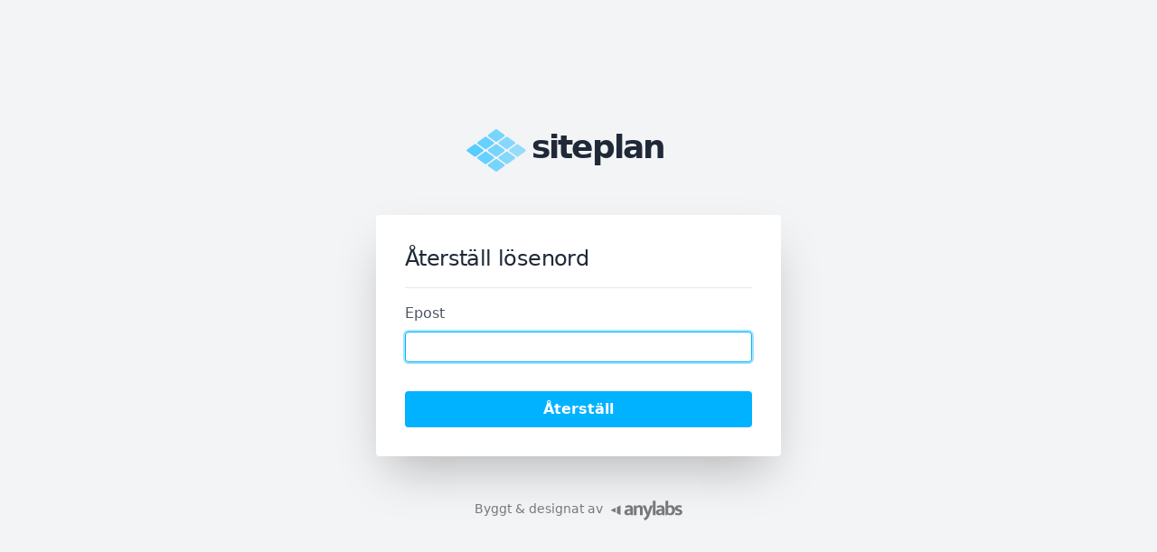

--- FILE ---
content_type: text/html; charset=utf-8
request_url: https://siteplan.se/reset-password
body_size: 1057
content:
<!DOCTYPE html>
<html class="h-full" lang="sv">
  <head>
<meta charset="utf-8"/>
<meta name="description" content="Siteplan är ett mätverktyg"/>
<meta name="viewport" content="width=device-width, initial-scale=1.0"/>
<title>Siteplan</title>
<link href="/app-159cd868ca6c8d12e9e1ac38e4971e90.css?vsn=d" rel="stylesheet"/>
<script type="text/javascript">
  window.heap=window.heap||[],heap.load=function(e,t){window.heap.appid=e,window.heap.config=t=t||{};var r=t.forceSSL||"https:"===document.location.protocol,a=document.createElement("script");a.type="text/javascript",a.async=!0,a.src=(r?"https:":"http:")+"//cdn.heapanalytics.com/js/heap-"+e+".js";var n=document.getElementsByTagName("script")[0];n.parentNode.insertBefore(a,n);for(var o=function(e){return function(){heap.push([e].concat(Array.prototype.slice.call(arguments,0)))}},p=["addEventProperties","addUserProperties","clearEventProperties","identify","resetIdentity","removeEventProperty","setEventProperties","track","unsetEventProperty"],c=0;c<p.length;c++)heap[p[c]]=o(p[c])};
  heap.load("1041109618");

</script>

  </head>
  <body class="body flex h-full items-center justify-center p-5">
    <div class="max-w-md w-full">
        <div class="text-center">
          <h1 class="inline-block mb-12 mx-auto logo text-4xl tracking-tighter">
            Siteplan
          </h1>
        </div>
        <div class="bg-white p-8 rounded shadow-2xl">
<form action="/reset-password" class="form" method="post"><input name="_csrf_token" type="hidden" value="AkUgeA00QRwKJnEMD1MbVGBkIh0-LUoGV-M5Zkyuli3588VfQQXnPtrt">
  <h2 class="heading2 border-b mb-4 pb-4">Återställ lösenord</h2>
<label for="email">Epost</label>
<input id="email" name="email" type="email" autofocus>

<button class="button" type="submit">Återställ</button>
</form>
        </div>
        <p class="flex justify-center font-medium opacity-50 text-black mt-12 text-sm">
          Byggt & designat av
          <a class="anylabs" href="https://anylabs.co" rel="noopener" target="_blank">
            Anylabs
          </a>
        </p>


    </div>
    <script src="/app-50ad1abc4ea76f089c8243db3cd36766.js?vsn=d"></script>
  </body>
</html>


--- FILE ---
content_type: text/css
request_url: https://siteplan.se/app-159cd868ca6c8d12e9e1ac38e4971e90.css?vsn=d
body_size: 7972
content:
.alert {
  border-radius: 0.25rem;
  font-weight: 600;
  margin: 1rem;
  padding-top: 0.75rem;
  padding-bottom: 0.75rem;
  padding-left: 1rem;
  padding-right: 1rem;
  position: fixed;
  right: 0px;
  bottom: 0px
}

.alert.info {
    --tw-bg-opacity: 1;
    background-color: rgba(16, 185, 129, var(--tw-bg-opacity));
    --tw-text-opacity: 1;
    color: rgba(209, 250, 229, var(--tw-text-opacity));
  }

.alert.error {
    --tw-bg-opacity: 1;
    background-color: rgba(239, 68, 68, var(--tw-bg-opacity));
    --tw-text-opacity: 1;
    color: rgba(254, 226, 226, var(--tw-text-opacity));
  }

.anylabs {
  transition: all 50ms ease-in-out;
  background-position: center;
  background-repeat: no-repeat;
  background-size: contain;
  font-size: 1.25rem;
  line-height: 1.75rem;
  line-height: 1;
  margin-left: 0.5rem;
  padding-top: 0.25rem;
  color: transparent;
  background-image: url(/images/anylabs-a229c4d498673bd51dabd898a9014dfd.svg?vsn=d)
}

.anylabs:hover {
    opacity: 0.5;
  }

.cards {
  display: grid;
  grid-gap: 1.5rem;
  grid-template-columns: repeat(auto-fill, minmax(16rem, 1fr));
}

.card {
  --tw-bg-opacity: 1;
  background-color: rgba(255, 255, 255, var(--tw-bg-opacity));
  border-radius: 0.25rem;
  padding-top: 1.5rem;
  padding-bottom: 1.5rem;
  padding-left: 2.5rem;
  padding-right: 2.5rem;
  --tw-shadow: 0 10px 15px -3px rgba(0, 0, 0, 0.1), 0 4px 6px -2px rgba(0, 0, 0, 0.05);
  box-shadow: var(--tw-ring-offset-shadow, 0 0 #0000), var(--tw-ring-shadow, 0 0 #0000), var(--tw-shadow);
}

.card.error {
  background-color: rgba(254, 202, 202, 1);
}

.card.pending {
  background-color: rgba(229, 231, 235, 1);
}

.card-date {
  float: right;
  font-weight: 600;
  font-size: 0.75rem;
  line-height: 1rem;
  margin-top: -1.25rem;
  margin-bottom: -1.25rem;
  margin-left: -2rem;
  margin-right: -2rem;
  --tw-text-opacity: 1;
  color: rgba(107, 114, 128, var(--tw-text-opacity));
}

.logo {
  background-position: left;
  background-repeat: no-repeat;
  background-size: contain;
  font-weight: 600;
  line-height: 1;
  text-transform: lowercase;
  background-image: url(/images/logo-3d9b06b543301430285291e8cf11beb6.svg?vsn=d);
  padding: 0 0.8em 0.2em 2em;
}

.body {
  --tw-bg-opacity: 1;
  background-color: rgba(243, 244, 246, var(--tw-bg-opacity));
  -webkit-font-smoothing: antialiased;
  -moz-osx-font-smoothing: grayscale;
}

.body, .label, .input {
  font-size: 0.875rem;
  line-height: 1.25rem;
  --tw-text-opacity: 1;
  color: rgba(31, 41, 55, var(--tw-text-opacity));
}

@media (min-width: 640px) {

.body,
.label,
.input {
    font-size: 1rem;

    line-height: 1.5rem;
}
  }

body > iframe {
  display: none;
}

.fade {
  transition: all 50ms ease-in-out;
}

.flex-full {
  flex: 0 0 100%;
}

@media (min-width: 640px) {
  .below-menu {
    top: 64px;
  }
}

.button {
  transition: all 50ms ease-in-out;
  --tw-bg-opacity: 1;
  background-color: rgba(0, 178.4999999999999, 255, var(--tw-bg-opacity));
  border-radius: 0.25rem;
  cursor: pointer;
  font-weight: 600;
  padding-top: 0.5rem;
  padding-bottom: 0.5rem;
  padding-left: 1rem;
  padding-right: 1rem;
  --tw-text-opacity: 1;
  color: rgba(255, 255, 255, var(--tw-text-opacity));
  white-space: nowrap
}

.button:hover {
    --tw-bg-opacity: 1;
    background-color: rgba(35.7, 189.20999999999987, 254.99999999999997, var(--tw-bg-opacity));
    --tw-shadow: 0 4px 6px -1px rgba(0, 0, 0, 0.1), 0 2px 4px -1px rgba(0, 0, 0, 0.06);
    box-shadow: var(--tw-ring-offset-shadow, 0 0 #0000), var(--tw-ring-shadow, 0 0 #0000), var(--tw-shadow);
  }

.button:active {
    --tw-bg-opacity: 1;
    background-color: rgba(0, 178.4999999999999, 255, var(--tw-bg-opacity));
    --tw-shadow: inset 0 2px 4px 0 rgba(0, 0, 0, 0.06);
    box-shadow: var(--tw-ring-offset-shadow, 0 0 #0000), var(--tw-ring-shadow, 0 0 #0000), var(--tw-shadow);
  }

.button:focus {
    outline: 2px solid transparent;
    outline-offset: 2px;
  }

.button.danger {
    --tw-bg-opacity: 1;
    background-color: rgba(239, 68, 68, var(--tw-bg-opacity))
  }

.button.danger:hover {
      --tw-bg-opacity: 1;
      background-color: rgba(248, 113, 113, var(--tw-bg-opacity));
    }

.button.danger:active {
      --tw-bg-opacity: 1;
      background-color: rgba(239, 68, 68, var(--tw-bg-opacity));
    }

.button:disabled {
    cursor: not-allowed;
    opacity: 0.5;
  }

.link {
  cursor: pointer;
  font-weight: 500;
  --tw-text-opacity: 1;
  color: rgba(0, 178.4999999999999, 255, var(--tw-text-opacity))
}

.link:hover {
    --tw-text-opacity: 1;
    color: rgba(76.50000000000004, 201.4499999999999, 254.99999999999997, var(--tw-text-opacity));
  }

.link:active {
    --tw-text-opacity: 1;
    color: rgba(0, 178.4999999999999, 255, var(--tw-text-opacity));
  }

.link.danger {
    --tw-text-opacity: 1;
    color: rgba(239, 68, 68, var(--tw-text-opacity))
  }

.link.danger:hover {
      --tw-text-opacity: 1;
      color: rgba(252, 165, 165, var(--tw-text-opacity));
    }

.link.danger:active {
      --tw-text-opacity: 1;
      color: rgba(239, 68, 68, var(--tw-text-opacity));
    }

.form {
  display: flex;
  flex-direction: column
}

@media (min-width: 768px) {
    .form.horizontal {
      flex-direction: row
    }
      .form.horizontal input {
        margin-right: 1rem;
      }
      .form.horizontal select {
        margin-right: 1rem;
      }
  }

@media (max-width: 767px) {
      .form.horizontal .row {
        display: flex;
        align-items: center;
        height: 2rem;
        margin-top: 1.25rem;
        margin-bottom: 1.25rem;
      }
      .form.horizontal input {
        margin-bottom: 1rem;
      }
      .form.horizontal select {
        margin-bottom: 1rem;
      }
      .form.horizontal button {
        margin-top: 1rem;
      }
  }

.form:not(.horizontal) .row {
      display: flex;
      align-items: center;
      height: 2rem;
      margin-top: 1.25rem;
      margin-bottom: 1.25rem;
    }

.form:not(.horizontal) input {
      margin-bottom: 1rem;
    }

.form:not(.horizontal) select {
      margin-bottom: 1rem;
    }

.form:not(.horizontal) button {
      margin-top: 1rem;
    }

.form input {
    transition: all 50ms ease-in-out;
    --tw-bg-opacity: 1;
    background-color: rgba(255, 255, 255, var(--tw-bg-opacity));
    border-radius: 0.25rem;
    border-width: 1px;
    display: flex;
    padding-top: 0.25rem;
    padding-bottom: 0.25rem;
    padding-left: 0.5rem;
    padding-right: 0.5rem
  }

.form input[type="checkbox"], .form input[type="radio"] {
      margin-bottom: 0px;
    }

.form input:hover {
      --tw-border-opacity: 1;
      border-color: rgba(156, 163, 175, var(--tw-border-opacity));
    }

.form input:focus {
      --tw-border-opacity: 1;
      border-color: rgba(0, 178.4999999999999, 255, var(--tw-border-opacity));
      outline: 2px solid transparent;
      outline-offset: 2px;
      --tw-shadow: 0 0 0 2px hsla(198, 100%, 57%, 0.4);
      box-shadow: var(--tw-ring-offset-shadow, 0 0 #0000), var(--tw-ring-shadow, 0 0 #0000), var(--tw-shadow);
    }

.form input + .error {
      --tw-bg-opacity: 1;
      background-color: rgba(239, 68, 68, var(--tw-bg-opacity));
      border-radius: 0.25rem;
      font-weight: 500;
      font-size: 0.875rem;
      line-height: 1.25rem;
      margin-left: auto;
      margin-right: auto;
      margin-top: -0.5rem;
      padding-top: 0.25rem;
      padding-bottom: 0.25rem;
      padding-left: 0.5rem;
      padding-right: 0.5rem;
      position: relative;
      --tw-text-opacity: 1;
      color: rgba(255, 255, 255, var(--tw-text-opacity))
    }

.form input + .error:before {
        --tw-border-opacity: 1;
        border-color: rgba(239, 68, 68, var(--tw-border-opacity));
        border-bottom-width: 5px;
        border-left: solid 5px transparent;
        border-right: solid 5px transparent;
        content: "";
        height: 0;
        left: -5px;
        margin-left: 50%;
        position: absolute;
        top: -5px;
        width: 0;
      }

.form select {
    -webkit-appearance: none;
       -moz-appearance: none;
            appearance: none;
    --tw-border-opacity: 1;
    border-color: rgba(209, 213, 219, var(--tw-border-opacity));
    border-radius: 0.25rem;
    border-width: 1px;
    line-height: 1.25;
    padding-top: 0.75rem;
    padding-bottom: 0.75rem;
    padding-left: 1rem;
    padding-right: 1rem;
    padding-right: 2rem;
  }

.form label {
    display: flex;
    font-weight: 500;
    margin-bottom: 0.5rem;
    --tw-text-opacity: 1;
    color: rgba(75, 85, 99, var(--tw-text-opacity));
  }

x-popover {
  display: contents
}

x-popover:focus {
    outline: 0;
  }

.tippy-tooltip.popover-theme {
  --tw-bg-opacity: 1;
  background-color: rgba(255, 255, 255, var(--tw-bg-opacity));
  font-size: 1rem;
  line-height: 1.5rem;
  padding: 0px;
  --tw-shadow: 0 10px 15px -3px rgba(0, 0, 0, 0.1), 0 4px 6px -2px rgba(0, 0, 0, 0.05);
  box-shadow: var(--tw-ring-offset-shadow, 0 0 #0000), var(--tw-ring-shadow, 0 0 #0000), var(--tw-shadow);
  --tw-text-opacity: 1;
  color: rgba(31, 41, 55, var(--tw-text-opacity));
  border: solid 1px rgba(0, 0, 0, 0.075)
}

.tippy-tooltip.popover-theme > .tippy-arrow {
    border-bottom-color: #fff
  }

.tippy-tooltip.popover-theme > .tippy-arrow::before {
      border-bottom: 8px solid rgba(0, 0, 0, 0.1);
      border-left: 8px solid transparent;
      border-right: 8px solid transparent;
      content: "";
      left: -8px;
      position: absolute;
      top: -1px;
      z-index: -1;
    }

.heading {
  font-weight: 500;
  line-height: 1;
  letter-spacing: -0.025em;
}

.heading1 {
  font-weight: 500;
  line-height: 1;
  letter-spacing: -0.025em;
  font-size: 1.5rem;
  line-height: 2rem
}

@media (min-width: 640px) {

.heading1 {
    font-size: 2.25rem;

    line-height: 2.5rem
}
  }

.heading2 {
  font-weight: 500;
  line-height: 1;
  letter-spacing: -0.025em;
  font-size: 1.25rem;
  line-height: 1.75rem
}

@media (min-width: 640px) {

.heading2 {
    font-size: 1.5rem;

    line-height: 2rem
}
  }

[up-close] {
  cursor: pointer;
}

.up-insertion {
  display: inline-block;
}

.up-bounds {
  position: absolute;
}

[up-href] {
  cursor: pointer;
}

.up-modal {
  position: fixed;
  top: 0;
  left: 0;
  bottom: 0;
  right: 0;
  z-index: 10000;
  overflow-x: hidden;
}

.up-modal-backdrop {
  z-index: 11000;
  background-color: rgba(90, 90, 90, 0.4);
  position: absolute;
  top: 0;
  right: 0;
  bottom: 0;
  left: 0;
}

.up-modal-viewport {
  position: absolute;
  top: 0;
  left: 0;
  bottom: 0;
  right: 0;
  z-index: 12000;
  overflow-x: hidden;
  overflow-y: scroll;
  text-align: center;
  padding: 30px 10px;
}

.up-modal.up-modal-animating {
  overflow-y: scroll;
}

.up-modal.up-modal-animating .up-modal-viewport {
  overflow-y: hidden;
}

.up-modal-dialog {
  z-index: 13000;
  position: relative;
  box-sizing: border-box;
  max-width: 100%;
  display: inline-block;
  text-align: left;
}

.up-modal-content {
  z-index: 14000;
  padding: 20px;
  background-color: #fff;
  box-shadow: 0 0 10px 1px rgba(0, 0, 0, 0.3);
}

.up-modal-close {
  z-index: 15000;
  position: absolute;
  right: 0;
  top: 0;
  width: 36px;
  text-align: center;
  line-height: 36px;
  height: 36px;
  font-size: 34px;
  color: #666;
  cursor: pointer;
}

.up-modal[up-flavor='drawer'] .up-modal-viewport {
  text-align: left;
  padding: 0;
}

.up-modal[up-flavor='drawer'][up-position='right'] .up-modal-viewport {
  text-align: right;
}

.up-modal[up-flavor='drawer'] .up-modal-dialog {
  max-width: 350px;
}

.up-modal[up-flavor='drawer'] .up-modal-content {
  min-height: 100vh;
  box-sizing: border-box;
}

.up-popup {
  z-index: 20000;
  background-color: #fff;
  padding: 15px;
  box-shadow: 0 0 4px rgba(0, 0, 0, 0.3);
}

.up-toast {
  border-top: 3px solid #28b;
  background-color: white;
  color: #333;
  padding: 10px;
  font-family: monospace;
  font-size: 14px;
  line-height: 15px;
  position: fixed;
  left: 0;
  bottom: 0;
  right: 0;
  z-index: 99999999;
}

.up-toast-variable {
  font-weight: normal;
  color: gray;
}

.up-toast-actions {
  margin-top: 7px;
}

.up-toast-action {
  display: inline-block;
  word-spacing: -4px;
  text-decoration: underline;
  color: #28b;
  cursor: pointer;
}

.up-toast-action + .up-toast-action {
  margin-left: 12px;
}

.up-tooltip {
  z-index: 30000;
  position: relative;
}

.up-tooltip:after {
  content: "";
  position: absolute;
  display: block;
  width: 0;
  height: 0;
  border: 6px solid transparent;
}

.up-tooltip[up-position=top] {
  margin-bottom: 10px;
}

.up-tooltip[up-position=top]:after {
  border-top-color: #111;
  border-bottom-width: 0;
  bottom: -6px;
  left: 50%;
  margin-left: -6px;
}

.up-tooltip[up-position=left] {
  margin-right: 10px;
}

.up-tooltip[up-position=left]:after {
  border-left-color: #111;
  border-right-width: 0;
  right: -6px;
  top: 50%;
  margin-top: -6px;
}

.up-tooltip[up-position=right] {
  margin-left: 10px;
}

.up-tooltip[up-position=right]:after {
  border-right-color: #111;
  border-left-width: 0;
  left: -6px;
  top: 50%;
  margin-top: -6px;
}

.up-tooltip[up-position=bottom] {
  margin-top: 10px;
}

.up-tooltip[up-position=bottom]:after {
  border-bottom-color: #111;
  border-top-width: 0;
  top: -6px;
  left: 50%;
  margin-left: -6px;
}

.up-tooltip-content {
  background-color: #111;
  color: white;
  padding: 6px 9px;
  white-space: nowrap;
}

/*! tailwindcss v2.1.2 | MIT License | https://tailwindcss.com */

/*! modern-normalize v1.0.0 | MIT License | https://github.com/sindresorhus/modern-normalize */

/*
Document
========
*/

/**
Use a better box model (opinionated).
*/

*,
*::before,
*::after {
  box-sizing: border-box;
}

/**
Use a more readable tab size (opinionated).
*/

:root {
  -moz-tab-size: 4;
  -o-tab-size: 4;
     tab-size: 4;
}

/**
1. Correct the line height in all browsers.
2. Prevent adjustments of font size after orientation changes in iOS.
*/

html {
  line-height: 1.15; /* 1 */
  -webkit-text-size-adjust: 100%; /* 2 */
}

/*
Sections
========
*/

/**
Remove the margin in all browsers.
*/

body {
  margin: 0;
}

/**
Improve consistency of default fonts in all browsers. (https://github.com/sindresorhus/modern-normalize/issues/3)
*/

body {
  font-family:
		system-ui,
		-apple-system, /* Firefox supports this but not yet `system-ui` */
		'Segoe UI',
		Roboto,
		Helvetica,
		Arial,
		sans-serif,
		'Apple Color Emoji',
		'Segoe UI Emoji';
}

/*
Grouping content
================
*/

/**
1. Add the correct height in Firefox.
2. Correct the inheritance of border color in Firefox. (https://bugzilla.mozilla.org/show_bug.cgi?id=190655)
*/

hr {
  height: 0; /* 1 */
  color: inherit; /* 2 */
}

/*
Text-level semantics
====================
*/

/**
Add the correct text decoration in Chrome, Edge, and Safari.
*/

abbr[title] {
  -webkit-text-decoration: underline dotted;
          text-decoration: underline dotted;
}

/**
Add the correct font weight in Edge and Safari.
*/

b,
strong {
  font-weight: bolder;
}

/**
1. Improve consistency of default fonts in all browsers. (https://github.com/sindresorhus/modern-normalize/issues/3)
2. Correct the odd 'em' font sizing in all browsers.
*/

code,
kbd,
samp,
pre {
  font-family:
		ui-monospace,
		SFMono-Regular,
		Consolas,
		'Liberation Mono',
		Menlo,
		monospace; /* 1 */
  font-size: 1em; /* 2 */
}

/**
Add the correct font size in all browsers.
*/

small {
  font-size: 80%;
}

/**
Prevent 'sub' and 'sup' elements from affecting the line height in all browsers.
*/

sub,
sup {
  font-size: 75%;
  line-height: 0;
  position: relative;
  vertical-align: baseline;
}

sub {
  bottom: -0.25em;
}

sup {
  top: -0.5em;
}

/*
Tabular data
============
*/

/**
1. Remove text indentation from table contents in Chrome and Safari. (https://bugs.chromium.org/p/chromium/issues/detail?id=999088, https://bugs.webkit.org/show_bug.cgi?id=201297)
2. Correct table border color inheritance in all Chrome and Safari. (https://bugs.chromium.org/p/chromium/issues/detail?id=935729, https://bugs.webkit.org/show_bug.cgi?id=195016)
*/

table {
  text-indent: 0; /* 1 */
  border-color: inherit; /* 2 */
}

/*
Forms
=====
*/

/**
1. Change the font styles in all browsers.
2. Remove the margin in Firefox and Safari.
*/

button,
input,
optgroup,
select,
textarea {
  font-family: inherit; /* 1 */
  font-size: 100%; /* 1 */
  line-height: 1.15; /* 1 */
  margin: 0; /* 2 */
}

/**
Remove the inheritance of text transform in Edge and Firefox.
1. Remove the inheritance of text transform in Firefox.
*/

button,
select { /* 1 */
  text-transform: none;
}

/**
Correct the inability to style clickable types in iOS and Safari.
*/

button,
[type='button'],
[type='submit'] {
  -webkit-appearance: button;
}

/**
Remove the inner border and padding in Firefox.
*/

/**
Restore the focus styles unset by the previous rule.
*/

/**
Remove the additional ':invalid' styles in Firefox.
See: https://github.com/mozilla/gecko-dev/blob/2f9eacd9d3d995c937b4251a5557d95d494c9be1/layout/style/res/forms.css#L728-L737
*/

/**
Remove the padding so developers are not caught out when they zero out 'fieldset' elements in all browsers.
*/

legend {
  padding: 0;
}

/**
Add the correct vertical alignment in Chrome and Firefox.
*/

progress {
  vertical-align: baseline;
}

/**
Correct the cursor style of increment and decrement buttons in Safari.
*/

/**
1. Correct the odd appearance in Chrome and Safari.
2. Correct the outline style in Safari.
*/

/**
Remove the inner padding in Chrome and Safari on macOS.
*/

/**
1. Correct the inability to style clickable types in iOS and Safari.
2. Change font properties to 'inherit' in Safari.
*/

/*
Interactive
===========
*/

/*
Add the correct display in Chrome and Safari.
*/

summary {
  display: list-item;
}

/**
 * Manually forked from SUIT CSS Base: https://github.com/suitcss/base
 * A thin layer on top of normalize.css that provides a starting point more
 * suitable for web applications.
 */

/**
 * Removes the default spacing and border for appropriate elements.
 */

blockquote,
dl,
dd,
h1,
h2,
h3,
h4,
h5,
h6,
hr,
figure,
p,
pre {
  margin: 0;
}

button {
  background-color: transparent;
  background-image: none;
}

/**
 * Work around a Firefox/IE bug where the transparent `button` background
 * results in a loss of the default `button` focus styles.
 */

button:focus {
  outline: 1px dotted;
  outline: 5px auto -webkit-focus-ring-color;
}

fieldset {
  margin: 0;
  padding: 0;
}

ol,
ul {
  list-style: none;
  margin: 0;
  padding: 0;
}

/**
 * Tailwind custom reset styles
 */

/**
 * 1. Use the user's configured `sans` font-family (with Tailwind's default
 *    sans-serif font stack as a fallback) as a sane default.
 * 2. Use Tailwind's default "normal" line-height so the user isn't forced
 *    to override it to ensure consistency even when using the default theme.
 */

html {
  font-family: ui-sans-serif, system-ui, -apple-system, BlinkMacSystemFont, "Segoe UI", Roboto, "Helvetica Neue", Arial, "Noto Sans", sans-serif, "Apple Color Emoji", "Segoe UI Emoji", "Segoe UI Symbol", "Noto Color Emoji"; /* 1 */
  line-height: 1.5; /* 2 */
}

/**
 * Inherit font-family and line-height from `html` so users can set them as
 * a class directly on the `html` element.
 */

body {
  font-family: inherit;
  line-height: inherit;
}

/**
 * 1. Prevent padding and border from affecting element width.
 *
 *    We used to set this in the html element and inherit from
 *    the parent element for everything else. This caused issues
 *    in shadow-dom-enhanced elements like <details> where the content
 *    is wrapped by a div with box-sizing set to `content-box`.
 *
 *    https://github.com/mozdevs/cssremedy/issues/4
 *
 *
 * 2. Allow adding a border to an element by just adding a border-width.
 *
 *    By default, the way the browser specifies that an element should have no
 *    border is by setting it's border-style to `none` in the user-agent
 *    stylesheet.
 *
 *    In order to easily add borders to elements by just setting the `border-width`
 *    property, we change the default border-style for all elements to `solid`, and
 *    use border-width to hide them instead. This way our `border` utilities only
 *    need to set the `border-width` property instead of the entire `border`
 *    shorthand, making our border utilities much more straightforward to compose.
 *
 *    https://github.com/tailwindcss/tailwindcss/pull/116
 */

*,
::before,
::after {
  box-sizing: border-box; /* 1 */
  border-width: 0; /* 2 */
  border-style: solid; /* 2 */
  border-color: #e5e7eb; /* 2 */
}

/*
 * Ensure horizontal rules are visible by default
 */

hr {
  border-top-width: 1px;
}

/**
 * Undo the `border-style: none` reset that Normalize applies to images so that
 * our `border-{width}` utilities have the expected effect.
 *
 * The Normalize reset is unnecessary for us since we default the border-width
 * to 0 on all elements.
 *
 * https://github.com/tailwindcss/tailwindcss/issues/362
 */

img {
  border-style: solid;
}

textarea {
  resize: vertical;
}

input::-moz-placeholder, textarea::-moz-placeholder {
  opacity: 1;
  color: #9ca3af;
}

input:-ms-input-placeholder, textarea:-ms-input-placeholder {
  opacity: 1;
  color: #9ca3af;
}

input::placeholder,
textarea::placeholder {
  opacity: 1;
  color: #9ca3af;
}

button {
  cursor: pointer;
}

table {
  border-collapse: collapse;
}

h1,
h2,
h3,
h4,
h5,
h6 {
  font-size: inherit;
  font-weight: inherit;
}

/**
 * Reset links to optimize for opt-in styling instead of
 * opt-out.
 */

a {
  color: inherit;
  text-decoration: inherit;
}

/**
 * Reset form element properties that are easy to forget to
 * style explicitly so you don't inadvertently introduce
 * styles that deviate from your design system. These styles
 * supplement a partial reset that is already applied by
 * normalize.css.
 */

button,
input,
optgroup,
select,
textarea {
  padding: 0;
  line-height: inherit;
  color: inherit;
}

/**
 * Use the configured 'mono' font family for elements that
 * are expected to be rendered with a monospace font, falling
 * back to the system monospace stack if there is no configured
 * 'mono' font family.
 */

pre,
code,
kbd,
samp {
  font-family: ui-monospace, SFMono-Regular, Menlo, Monaco, Consolas, "Liberation Mono", "Courier New", monospace;
}

/**
 * Make replaced elements `display: block` by default as that's
 * the behavior you want almost all of the time. Inspired by
 * CSS Remedy, with `svg` added as well.
 *
 * https://github.com/mozdevs/cssremedy/issues/14
 */

img,
svg,
video,
canvas,
audio,
iframe,
embed,
object {
  display: block;
  vertical-align: middle;
}

/**
 * Constrain images and videos to the parent width and preserve
 * their intrinsic aspect ratio.
 *
 * https://github.com/mozdevs/cssremedy/issues/14
 */

img,
video {
  max-width: 100%;
  height: auto;
}

.container {
  width: 100%;
}

@media (min-width: 640px) {
  .container {
    max-width: 640px;
  }
}

@media (min-width: 768px) {
  .container {
    max-width: 768px;
  }
}

@media (min-width: 1024px) {
  .container {
    max-width: 1024px;
  }
}

@media (min-width: 1280px) {
  .container {
    max-width: 1280px;
  }
}

@media (min-width: 1536px) {
  .container {
    max-width: 1536px;
  }
}

.appearance-none {
  -webkit-appearance: none;
     -moz-appearance: none;
          appearance: none;
}

.bg-white {
  --tw-bg-opacity: 1;
  background-color: rgba(255, 255, 255, var(--tw-bg-opacity));
}

.bg-gray-100 {
  --tw-bg-opacity: 1;
  background-color: rgba(243, 244, 246, var(--tw-bg-opacity));
}

.bg-gray-200 {
  --tw-bg-opacity: 1;
  background-color: rgba(229, 231, 235, var(--tw-bg-opacity));
}

.bg-gray-900 {
  --tw-bg-opacity: 1;
  background-color: rgba(17, 24, 39, var(--tw-bg-opacity));
}

.bg-red-500 {
  --tw-bg-opacity: 1;
  background-color: rgba(239, 68, 68, var(--tw-bg-opacity));
}

.bg-green-500 {
  --tw-bg-opacity: 1;
  background-color: rgba(16, 185, 129, var(--tw-bg-opacity));
}

.bg-blue-400 {
  --tw-bg-opacity: 1;
  background-color: rgba(35.7, 189.20999999999987, 254.99999999999997, var(--tw-bg-opacity));
}

.bg-blue-500 {
  --tw-bg-opacity: 1;
  background-color: rgba(0, 178.4999999999999, 255, var(--tw-bg-opacity));
}

.bg-center {
  background-position: center;
}

.bg-left {
  background-position: left;
}

.bg-no-repeat {
  background-repeat: no-repeat;
}

.bg-contain {
  background-size: contain;
}

.border-gray-300 {
  --tw-border-opacity: 1;
  border-color: rgba(209, 213, 219, var(--tw-border-opacity));
}

.border-blue-500 {
  --tw-border-opacity: 1;
  border-color: rgba(0, 178.4999999999999, 255, var(--tw-border-opacity));
}

.rounded {
  border-radius: 0.25rem;
}

.rounded-full {
  border-radius: 9999px;
}

.border {
  border-width: 1px;
}

.border-b {
  border-bottom-width: 1px;
}

.cursor-pointer {
  cursor: pointer;
}

.block {
  display: block;
}

.inline-block {
  display: inline-block;
}

.flex {
  display: flex;
}

.table {
  display: table;
}

.hidden {
  display: none;
}

.flex-wrap {
  flex-wrap: wrap;
}

.items-center {
  align-items: center;
}

.justify-end {
  justify-content: flex-end;
}

.justify-center {
  justify-content: center;
}

.justify-between {
  justify-content: space-between;
}

.flex-1 {
  flex: 1 1 0%;
}

.flex-auto {
  flex: 1 1 auto;
}

.float-right {
  float: right;
}

.font-medium {
  font-weight: 500;
}

.font-semibold {
  font-weight: 600;
}

.font-bold {
  font-weight: 700;
}

.h-10 {
  height: 2.5rem;
}

.h-40 {
  height: 10rem;
}

.h-full {
  height: 100%;
}

.text-xs {
  font-size: 0.75rem;
  line-height: 1rem;
}

.text-sm {
  font-size: 0.875rem;
  line-height: 1.25rem;
}

.text-base {
  font-size: 1rem;
  line-height: 1.5rem;
}

.text-xl {
  font-size: 1.25rem;
  line-height: 1.75rem;
}

.text-3xl {
  font-size: 1.875rem;
  line-height: 2.25rem;
}

.text-4xl {
  font-size: 2.25rem;
  line-height: 2.5rem;
}

.leading-none {
  line-height: 1;
}

.m-4 {
  margin: 1rem;
}

.my-5 {
  margin-top: 1.25rem;
  margin-bottom: 1.25rem;
}

.mx-auto {
  margin-left: auto;
  margin-right: auto;
}

.-my-5 {
  margin-top: -1.25rem;
  margin-bottom: -1.25rem;
}

.-mx-8 {
  margin-left: -2rem;
  margin-right: -2rem;
}

.mr-1 {
  margin-right: 0.25rem;
}

.mb-1 {
  margin-bottom: 0.25rem;
}

.mr-2 {
  margin-right: 0.5rem;
}

.mb-2 {
  margin-bottom: 0.5rem;
}

.ml-2 {
  margin-left: 0.5rem;
}

.mr-3 {
  margin-right: 0.75rem;
}

.mb-3 {
  margin-bottom: 0.75rem;
}

.ml-3 {
  margin-left: 0.75rem;
}

.mt-4 {
  margin-top: 1rem;
}

.mb-4 {
  margin-bottom: 1rem;
}

.mr-5 {
  margin-right: 1.25rem;
}

.mb-5 {
  margin-bottom: 1.25rem;
}

.mb-6 {
  margin-bottom: 1.5rem;
}

.mb-8 {
  margin-bottom: 2rem;
}

.mb-10 {
  margin-bottom: 2.5rem;
}

.mt-12 {
  margin-top: 3rem;
}

.mb-12 {
  margin-bottom: 3rem;
}

.-mt-2 {
  margin-top: -0.5rem;
}

.max-w-md {
  max-width: 28rem;
}

.max-w-lg {
  max-width: 32rem;
}

.opacity-50 {
  opacity: 0.5;
}

.outline-none {
  outline: 2px solid transparent;
  outline-offset: 2px;
}

.overflow-x-auto {
  overflow-x: auto;
}

.p-0 {
  padding: 0px;
}

.p-3 {
  padding: 0.75rem;
}

.p-4 {
  padding: 1rem;
}

.p-5 {
  padding: 1.25rem;
}

.p-8 {
  padding: 2rem;
}

.py-1 {
  padding-top: 0.25rem;
  padding-bottom: 0.25rem;
}

.py-2 {
  padding-top: 0.5rem;
  padding-bottom: 0.5rem;
}

.px-2 {
  padding-left: 0.5rem;
  padding-right: 0.5rem;
}

.py-3 {
  padding-top: 0.75rem;
  padding-bottom: 0.75rem;
}

.py-4 {
  padding-top: 1rem;
  padding-bottom: 1rem;
}

.px-4 {
  padding-left: 1rem;
  padding-right: 1rem;
}

.py-6 {
  padding-top: 1.5rem;
  padding-bottom: 1.5rem;
}

.px-8 {
  padding-left: 2rem;
  padding-right: 2rem;
}

.px-10 {
  padding-left: 2.5rem;
  padding-right: 2.5rem;
}

.pt-1 {
  padding-top: 0.25rem;
}

.pr-4 {
  padding-right: 1rem;
}

.pb-4 {
  padding-bottom: 1rem;
}

.pt-5 {
  padding-top: 1.25rem;
}

.pb-6 {
  padding-bottom: 1.5rem;
}

.pr-8 {
  padding-right: 2rem;
}

.fixed {
  position: fixed;
}

.relative {
  position: relative;
}

.right-0 {
  right: 0px;
}

.bottom-0 {
  bottom: 0px;
}

* {
  --tw-shadow: 0 0 #0000;
}

.shadow-lg {
  --tw-shadow: 0 10px 15px -3px rgba(0, 0, 0, 0.1), 0 4px 6px -2px rgba(0, 0, 0, 0.05);
  box-shadow: var(--tw-ring-offset-shadow, 0 0 #0000), var(--tw-ring-shadow, 0 0 #0000), var(--tw-shadow);
}

.shadow-2xl {
  --tw-shadow: 0 25px 50px -12px rgba(0, 0, 0, 0.25);
  box-shadow: var(--tw-ring-offset-shadow, 0 0 #0000), var(--tw-ring-shadow, 0 0 #0000), var(--tw-shadow);
}

* {
  --tw-ring-inset: var(--tw-empty,/*!*/ /*!*/);
  --tw-ring-offset-width: 0px;
  --tw-ring-offset-color: #fff;
  --tw-ring-color: rgba(0, 178.4999999999999, 255, 0.5);
  --tw-ring-offset-shadow: 0 0 #0000;
  --tw-ring-shadow: 0 0 #0000;
}

.text-center {
  text-align: center;
}

.text-right {
  text-align: right;
}

.text-transparent {
  color: transparent;
}

.text-black {
  --tw-text-opacity: 1;
  color: rgba(0, 0, 0, var(--tw-text-opacity));
}

.text-white {
  --tw-text-opacity: 1;
  color: rgba(255, 255, 255, var(--tw-text-opacity));
}

.text-gray-100 {
  --tw-text-opacity: 1;
  color: rgba(243, 244, 246, var(--tw-text-opacity));
}

.text-gray-400 {
  --tw-text-opacity: 1;
  color: rgba(156, 163, 175, var(--tw-text-opacity));
}

.text-gray-500 {
  --tw-text-opacity: 1;
  color: rgba(107, 114, 128, var(--tw-text-opacity));
}

.text-gray-600 {
  --tw-text-opacity: 1;
  color: rgba(75, 85, 99, var(--tw-text-opacity));
}

.text-gray-800 {
  --tw-text-opacity: 1;
  color: rgba(31, 41, 55, var(--tw-text-opacity));
}

.text-blue-500 {
  --tw-text-opacity: 1;
  color: rgba(0, 178.4999999999999, 255, var(--tw-text-opacity));
}

.antialiased {
  -webkit-font-smoothing: antialiased;
  -moz-osx-font-smoothing: grayscale;
}

.tracking-tighter {
  letter-spacing: -0.05em;
}

.tracking-tight {
  letter-spacing: -0.025em;
}

.visible {
  visibility: visible;
}

.w-full {
  width: 100%;
}

.z-10 {
  z-index: 10;
}

.transform {
  --tw-translate-x: 0;
  --tw-translate-y: 0;
  --tw-rotate: 0;
  --tw-skew-x: 0;
  --tw-skew-y: 0;
  --tw-scale-x: 1;
  --tw-scale-y: 1;
  transform: translateX(var(--tw-translate-x)) translateY(var(--tw-translate-y)) rotate(var(--tw-rotate)) skewX(var(--tw-skew-x)) skewY(var(--tw-skew-y)) scaleX(var(--tw-scale-x)) scaleY(var(--tw-scale-y));
}

.transition {
  transition-property: background-color, border-color, color, fill, stroke, opacity, box-shadow, transform, filter, -webkit-backdrop-filter;
  transition-property: background-color, border-color, color, fill, stroke, opacity, box-shadow, transform, filter, backdrop-filter;
  transition-property: background-color, border-color, color, fill, stroke, opacity, box-shadow, transform, filter, backdrop-filter, -webkit-backdrop-filter;
  transition-timing-function: cubic-bezier(0.4, 0, 0.2, 1);
  transition-duration: 150ms;
}

@-webkit-keyframes spin {
  to {
    transform: rotate(360deg);
  }
}

@keyframes spin {
  to {
    transform: rotate(360deg);
  }
}

@-webkit-keyframes ping {
  75%, 100% {
    transform: scale(2);
    opacity: 0;
  }
}

@keyframes ping {
  75%, 100% {
    transform: scale(2);
    opacity: 0;
  }
}

@-webkit-keyframes pulse {
  50% {
    opacity: .5;
  }
}

@keyframes pulse {
  50% {
    opacity: .5;
  }
}

@-webkit-keyframes bounce {
  0%, 100% {
    transform: translateY(-25%);
    -webkit-animation-timing-function: cubic-bezier(0.8,0,1,1);
            animation-timing-function: cubic-bezier(0.8,0,1,1);
  }

  50% {
    transform: none;
    -webkit-animation-timing-function: cubic-bezier(0,0,0.2,1);
            animation-timing-function: cubic-bezier(0,0,0.2,1);
  }
}

@keyframes bounce {
  0%, 100% {
    transform: translateY(-25%);
    -webkit-animation-timing-function: cubic-bezier(0.8,0,1,1);
            animation-timing-function: cubic-bezier(0.8,0,1,1);
  }

  50% {
    transform: none;
    -webkit-animation-timing-function: cubic-bezier(0,0,0.2,1);
            animation-timing-function: cubic-bezier(0,0,0.2,1);
  }
}

.filter {
  --tw-blur: var(--tw-empty,/*!*/ /*!*/);
  --tw-brightness: var(--tw-empty,/*!*/ /*!*/);
  --tw-contrast: var(--tw-empty,/*!*/ /*!*/);
  --tw-grayscale: var(--tw-empty,/*!*/ /*!*/);
  --tw-hue-rotate: var(--tw-empty,/*!*/ /*!*/);
  --tw-invert: var(--tw-empty,/*!*/ /*!*/);
  --tw-saturate: var(--tw-empty,/*!*/ /*!*/);
  --tw-sepia: var(--tw-empty,/*!*/ /*!*/);
  --tw-drop-shadow: var(--tw-empty,/*!*/ /*!*/);
  filter: var(--tw-blur) var(--tw-brightness) var(--tw-contrast) var(--tw-grayscale) var(--tw-hue-rotate) var(--tw-invert) var(--tw-saturate) var(--tw-sepia) var(--tw-drop-shadow);
}

@media (min-width: 640px) {
  .sm\:fixed {
    position: fixed;
  }

  .sm\:right-0 {
    right: 0px;
  }

  .sm\:bottom-0 {
    bottom: 0px;
  }

  .sm\:w-auto {
    width: auto;
  }
}

@media (min-width: 768px) {
  .md\:block {
    display: block;
  }

  .md\:flex {
    display: flex;
  }

  .md\:items-center {
    align-items: center;
  }

  .md\:flex-auto {
    flex: 1 1 auto;
  }

  .md\:flex-initial {
    flex: 0 1 auto;
  }

  .md\:text-sm {
    font-size: 0.875rem;
    line-height: 1.25rem;
  }

  .md\:text-base {
    font-size: 1rem;
    line-height: 1.5rem;
  }

  .md\:text-3xl {
    font-size: 1.875rem;
    line-height: 2.25rem;
  }

  .md\:mb-0 {
    margin-bottom: 0px;
  }

  .md\:mr-2 {
    margin-right: 0.5rem;
  }

  .md\:mr-3 {
    margin-right: 0.75rem;
  }

  .md\:mr-5 {
    margin-right: 1.25rem;
  }

  .md\:mb-8 {
    margin-bottom: 2rem;
  }

  .md\:py-3 {
    padding-top: 0.75rem;
    padding-bottom: 0.75rem;
  }

  .md\:px-16 {
    padding-left: 4rem;
    padding-right: 4rem;
  }

  .md\:px-20 {
    padding-left: 5rem;
    padding-right: 5rem;
  }

  .md\:text-right {
    text-align: right;
  }

  .md\:w-1\/4 {
    width: 25%;
  }

  .md\:w-3\/4 {
    width: 75%;
  }
}

@media (min-width: 1024px) {
  .lg\:text-base {
    font-size: 1rem;
    line-height: 1.5rem;
  }
}

@media (min-width: 1280px) {
}

@media (min-width: 1536px) {
}



--- FILE ---
content_type: application/javascript
request_url: https://siteplan.se/app-50ad1abc4ea76f089c8243db3cd36766.js?vsn=d
body_size: 50022
content:
(()=>{var t={7044:(t,e,n)=>{"use strict";n.r(e)},6140:()=>{"use strict";!function(){var t=function(){if("function"==typeof window.CustomEvent)return window.CustomEvent;function t(t,e){e=e||{bubbles:!1,cancelable:!1,detail:void 0};var n=document.createEvent("CustomEvent");return n.initCustomEvent(t,e.bubbles,e.cancelable,e.detail),n}return t.prototype=window.Event.prototype,t}();function e(t,e){var n=document.createElement("input");return n.type="hidden",n.name=t,n.value=e,n}function n(t){var n=t.getAttribute("data-to"),r=e("_method",t.getAttribute("data-method")),i=e("_csrf_token",t.getAttribute("data-csrf")),o=document.createElement("form"),u=t.getAttribute("target");o.method="get"===t.getAttribute("data-method")?"get":"post",o.action=n,o.style.display="hidden",u&&(o.target=u),o.appendChild(i),o.appendChild(r),document.body.appendChild(o),o.submit()}window.addEventListener("click",(function(e){for(var r=e.target;r&&r.getAttribute;){var i=new t("phoenix.link.click",{bubbles:!0,cancelable:!0});if(!r.dispatchEvent(i))return e.preventDefault(),e.stopImmediatePropagation(),!1;if(r.getAttribute("data-method"))return n(r),e.preventDefault(),!1;r=r.parentNode}}),!1),window.addEventListener("phoenix.link.click",(function(t){var e=t.target.getAttribute("data-confirm");e&&!window.confirm(e)&&t.preventDefault()}),!1)}()},6206:(t,e,n)=>{"use strict";function r(t){var e=t.getBoundingClientRect();return{width:e.width,height:e.height,top:e.top,right:e.right,bottom:e.bottom,left:e.left,x:e.left,y:e.top}}function i(t){if(null==t)return window;if("[object Window]"!==t.toString()){var e=t.ownerDocument;return e&&e.defaultView||window}return t}function o(t){var e=i(t);return{scrollLeft:e.pageXOffset,scrollTop:e.pageYOffset}}function u(t){return t instanceof i(t).Element||t instanceof Element}function s(t){return t instanceof i(t).HTMLElement||t instanceof HTMLElement}function a(t){return"undefined"!=typeof ShadowRoot&&(t instanceof i(t).ShadowRoot||t instanceof ShadowRoot)}function l(t){return t?(t.nodeName||"").toLowerCase():null}function c(t){return((u(t)?t.ownerDocument:t.document)||window.document).documentElement}function p(t){return r(c(t)).left+o(t).scrollLeft}function f(t){return i(t).getComputedStyle(t)}function h(t){var e=f(t),n=e.overflow,r=e.overflowX,i=e.overflowY;return/auto|scroll|overlay|hidden/.test(n+i+r)}function d(t,e,n){void 0===n&&(n=!1);var u,a,f=c(e),d=r(t),m=s(e),v={scrollLeft:0,scrollTop:0},g={x:0,y:0};return(m||!m&&!n)&&(("body"!==l(e)||h(f))&&(v=(u=e)!==i(u)&&s(u)?{scrollLeft:(a=u).scrollLeft,scrollTop:a.scrollTop}:o(u)),s(e)?((g=r(e)).x+=e.clientLeft,g.y+=e.clientTop):f&&(g.x=p(f))),{x:d.left+v.scrollLeft-g.x,y:d.top+v.scrollTop-g.y,width:d.width,height:d.height}}function m(t){var e=r(t),n=t.offsetWidth,i=t.offsetHeight;return Math.abs(e.width-n)<=1&&(n=e.width),Math.abs(e.height-i)<=1&&(i=e.height),{x:t.offsetLeft,y:t.offsetTop,width:n,height:i}}function v(t){return"html"===l(t)?t:t.assignedSlot||t.parentNode||(a(t)?t.host:null)||c(t)}function g(t){return["html","body","#document"].indexOf(l(t))>=0?t.ownerDocument.body:s(t)&&h(t)?t:g(v(t))}function y(t,e){var n;void 0===e&&(e=[]);var r=g(t),o=r===(null==(n=t.ownerDocument)?void 0:n.body),u=i(r),s=o?[u].concat(u.visualViewport||[],h(r)?r:[]):r,a=e.concat(s);return o?a:a.concat(y(v(s)))}function b(t){return["table","td","th"].indexOf(l(t))>=0}function w(t){return s(t)&&"fixed"!==f(t).position?t.offsetParent:null}function k(t){for(var e=i(t),n=w(t);n&&b(n)&&"static"===f(n).position;)n=w(n);return n&&("html"===l(n)||"body"===l(n)&&"static"===f(n).position)?e:n||function(t){for(var e=-1!==navigator.userAgent.toLowerCase().indexOf("firefox"),n=v(t);s(n)&&["html","body"].indexOf(l(n))<0;){var r=f(n);if("none"!==r.transform||"none"!==r.perspective||"paint"===r.contain||-1!==["transform","perspective"].indexOf(r.willChange)||e&&"filter"===r.willChange||e&&r.filter&&"none"!==r.filter)return n;n=n.parentNode}return null}(t)||e}n.r(e),n.d(e,{animateFill:()=>se,createSingleton:()=>ie,default:()=>me,delegate:()=>ue,followCursor:()=>pe,hideAll:()=>ne,inlinePositioning:()=>fe,roundArrow:()=>ft,sticky:()=>he});var E="top",T="bottom",S="right",x="left",A="auto",O=[E,T,S,x],C="start",P="end",F="viewport",R="popper",j=O.reduce((function(t,e){return t.concat([e+"-"+C,e+"-"+P])}),[]),M=[].concat(O,[A]).reduce((function(t,e){return t.concat([e,e+"-"+C,e+"-"+P])}),[]),D=["beforeRead","read","afterRead","beforeMain","main","afterMain","beforeWrite","write","afterWrite"];function L(t){var e=new Map,n=new Set,r=[];function i(t){n.add(t.name),[].concat(t.requires||[],t.requiresIfExists||[]).forEach((function(t){if(!n.has(t)){var r=e.get(t);r&&i(r)}})),r.push(t)}return t.forEach((function(t){e.set(t.name,t)})),t.forEach((function(t){n.has(t.name)||i(t)})),r}var U={placement:"bottom",modifiers:[],strategy:"absolute"};function q(){for(var t=arguments.length,e=new Array(t),n=0;n<t;n++)e[n]=arguments[n];return!e.some((function(t){return!(t&&"function"==typeof t.getBoundingClientRect)}))}function N(t){void 0===t&&(t={});var e=t,n=e.defaultModifiers,r=void 0===n?[]:n,i=e.defaultOptions,o=void 0===i?U:i;return function(t,e,n){void 0===n&&(n=o);var i,s,a={placement:"bottom",orderedModifiers:[],options:Object.assign({},U,o),modifiersData:{},elements:{reference:t,popper:e},attributes:{},styles:{}},l=[],c=!1,p={state:a,setOptions:function(n){f(),a.options=Object.assign({},o,a.options,n),a.scrollParents={reference:u(t)?y(t):t.contextElement?y(t.contextElement):[],popper:y(e)};var i,s,c=function(t){var e=L(t);return D.reduce((function(t,n){return t.concat(e.filter((function(t){return t.phase===n})))}),[])}((i=[].concat(r,a.options.modifiers),s=i.reduce((function(t,e){var n=t[e.name];return t[e.name]=n?Object.assign({},n,e,{options:Object.assign({},n.options,e.options),data:Object.assign({},n.data,e.data)}):e,t}),{}),Object.keys(s).map((function(t){return s[t]}))));return a.orderedModifiers=c.filter((function(t){return t.enabled})),a.orderedModifiers.forEach((function(t){var e=t.name,n=t.options,r=void 0===n?{}:n,i=t.effect;if("function"==typeof i){var o=i({state:a,name:e,instance:p,options:r});l.push(o||function(){})}})),p.update()},forceUpdate:function(){if(!c){var t=a.elements,e=t.reference,n=t.popper;if(q(e,n)){a.rects={reference:d(e,k(n),"fixed"===a.options.strategy),popper:m(n)},a.reset=!1,a.placement=a.options.placement,a.orderedModifiers.forEach((function(t){return a.modifiersData[t.name]=Object.assign({},t.data)}));for(var r=0;r<a.orderedModifiers.length;r++)if(!0!==a.reset){var i=a.orderedModifiers[r],o=i.fn,u=i.options,s=void 0===u?{}:u,l=i.name;"function"==typeof o&&(a=o({state:a,options:s,name:l,instance:p})||a)}else a.reset=!1,r=-1}}},update:(i=function(){return new Promise((function(t){p.forceUpdate(),t(a)}))},function(){return s||(s=new Promise((function(t){Promise.resolve().then((function(){s=void 0,t(i())}))}))),s}),destroy:function(){f(),c=!0}};if(!q(t,e))return p;function f(){l.forEach((function(t){return t()})),l=[]}return p.setOptions(n).then((function(t){!c&&n.onFirstUpdate&&n.onFirstUpdate(t)})),p}}var H={passive:!0};const B={name:"eventListeners",enabled:!0,phase:"write",fn:function(){},effect:function(t){var e=t.state,n=t.instance,r=t.options,o=r.scroll,u=void 0===o||o,s=r.resize,a=void 0===s||s,l=i(e.elements.popper),c=[].concat(e.scrollParents.reference,e.scrollParents.popper);return u&&c.forEach((function(t){t.addEventListener("scroll",n.update,H)})),a&&l.addEventListener("resize",n.update,H),function(){u&&c.forEach((function(t){t.removeEventListener("scroll",n.update,H)})),a&&l.removeEventListener("resize",n.update,H)}},data:{}};function _(t){return t.split("-")[0]}function V(t){return t.split("-")[1]}function K(t){return["top","bottom"].indexOf(t)>=0?"x":"y"}function z(t){var e,n=t.reference,r=t.element,i=t.placement,o=i?_(i):null,u=i?V(i):null,s=n.x+n.width/2-r.width/2,a=n.y+n.height/2-r.height/2;switch(o){case E:e={x:s,y:n.y-r.height};break;case T:e={x:s,y:n.y+n.height};break;case S:e={x:n.x+n.width,y:a};break;case x:e={x:n.x-r.width,y:a};break;default:e={x:n.x,y:n.y}}var l=o?K(o):null;if(null!=l){var c="y"===l?"height":"width";switch(u){case C:e[l]=e[l]-(n[c]/2-r[c]/2);break;case P:e[l]=e[l]+(n[c]/2-r[c]/2)}}return e}const I={name:"popperOffsets",enabled:!0,phase:"read",fn:function(t){var e=t.state,n=t.name;e.modifiersData[n]=z({reference:e.rects.reference,element:e.rects.popper,strategy:"absolute",placement:e.placement})},data:{}};var W=Math.max,Q=Math.min,X=Math.round,$={top:"auto",right:"auto",bottom:"auto",left:"auto"};function G(t){var e,n=t.popper,r=t.popperRect,o=t.placement,u=t.offsets,s=t.position,a=t.gpuAcceleration,l=t.adaptive,p=t.roundOffsets,h=!0===p?function(t){var e=t.x,n=t.y,r=window.devicePixelRatio||1;return{x:X(X(e*r)/r)||0,y:X(X(n*r)/r)||0}}(u):"function"==typeof p?p(u):u,d=h.x,m=void 0===d?0:d,v=h.y,g=void 0===v?0:v,y=u.hasOwnProperty("x"),b=u.hasOwnProperty("y"),w=x,A=E,O=window;if(l){var C=k(n),P="clientHeight",F="clientWidth";C===i(n)&&"static"!==f(C=c(n)).position&&(P="scrollHeight",F="scrollWidth"),C=C,o===E&&(A=T,g-=C[P]-r.height,g*=a?1:-1),o===x&&(w=S,m-=C[F]-r.width,m*=a?1:-1)}var R,j=Object.assign({position:s},l&&$);return a?Object.assign({},j,((R={})[A]=b?"0":"",R[w]=y?"0":"",R.transform=(O.devicePixelRatio||1)<2?"translate("+m+"px, "+g+"px)":"translate3d("+m+"px, "+g+"px, 0)",R)):Object.assign({},j,((e={})[A]=b?g+"px":"",e[w]=y?m+"px":"",e.transform="",e))}const J={name:"applyStyles",enabled:!0,phase:"write",fn:function(t){var e=t.state;Object.keys(e.elements).forEach((function(t){var n=e.styles[t]||{},r=e.attributes[t]||{},i=e.elements[t];s(i)&&l(i)&&(Object.assign(i.style,n),Object.keys(r).forEach((function(t){var e=r[t];!1===e?i.removeAttribute(t):i.setAttribute(t,!0===e?"":e)})))}))},effect:function(t){var e=t.state,n={popper:{position:e.options.strategy,left:"0",top:"0",margin:"0"},arrow:{position:"absolute"},reference:{}};return Object.assign(e.elements.popper.style,n.popper),e.styles=n,e.elements.arrow&&Object.assign(e.elements.arrow.style,n.arrow),function(){Object.keys(e.elements).forEach((function(t){var r=e.elements[t],i=e.attributes[t]||{},o=Object.keys(e.styles.hasOwnProperty(t)?e.styles[t]:n[t]).reduce((function(t,e){return t[e]="",t}),{});s(r)&&l(r)&&(Object.assign(r.style,o),Object.keys(i).forEach((function(t){r.removeAttribute(t)})))}))}},requires:["computeStyles"]};var Y={left:"right",right:"left",bottom:"top",top:"bottom"};function Z(t){return t.replace(/left|right|bottom|top/g,(function(t){return Y[t]}))}var tt={start:"end",end:"start"};function et(t){return t.replace(/start|end/g,(function(t){return tt[t]}))}function nt(t,e){var n=e.getRootNode&&e.getRootNode();if(t.contains(e))return!0;if(n&&a(n)){var r=e;do{if(r&&t.isSameNode(r))return!0;r=r.parentNode||r.host}while(r)}return!1}function rt(t){return Object.assign({},t,{left:t.x,top:t.y,right:t.x+t.width,bottom:t.y+t.height})}function it(t,e){return e===F?rt(function(t){var e=i(t),n=c(t),r=e.visualViewport,o=n.clientWidth,u=n.clientHeight,s=0,a=0;return r&&(o=r.width,u=r.height,/^((?!chrome|android).)*safari/i.test(navigator.userAgent)||(s=r.offsetLeft,a=r.offsetTop)),{width:o,height:u,x:s+p(t),y:a}}(t)):s(e)?function(t){var e=r(t);return e.top=e.top+t.clientTop,e.left=e.left+t.clientLeft,e.bottom=e.top+t.clientHeight,e.right=e.left+t.clientWidth,e.width=t.clientWidth,e.height=t.clientHeight,e.x=e.left,e.y=e.top,e}(e):rt(function(t){var e,n=c(t),r=o(t),i=null==(e=t.ownerDocument)?void 0:e.body,u=W(n.scrollWidth,n.clientWidth,i?i.scrollWidth:0,i?i.clientWidth:0),s=W(n.scrollHeight,n.clientHeight,i?i.scrollHeight:0,i?i.clientHeight:0),a=-r.scrollLeft+p(t),l=-r.scrollTop;return"rtl"===f(i||n).direction&&(a+=W(n.clientWidth,i?i.clientWidth:0)-u),{width:u,height:s,x:a,y:l}}(c(t)))}function ot(t){return Object.assign({},{top:0,right:0,bottom:0,left:0},t)}function ut(t,e){return e.reduce((function(e,n){return e[n]=t,e}),{})}function st(t,e){void 0===e&&(e={});var n=e,i=n.placement,o=void 0===i?t.placement:i,a=n.boundary,p=void 0===a?"clippingParents":a,h=n.rootBoundary,d=void 0===h?F:h,m=n.elementContext,g=void 0===m?R:m,b=n.altBoundary,w=void 0!==b&&b,x=n.padding,A=void 0===x?0:x,C=ot("number"!=typeof A?A:ut(A,O)),P=g===R?"reference":R,j=t.elements.reference,M=t.rects.popper,D=t.elements[w?P:g],L=function(t,e,n){var r="clippingParents"===e?function(t){var e=y(v(t)),n=["absolute","fixed"].indexOf(f(t).position)>=0&&s(t)?k(t):t;return u(n)?e.filter((function(t){return u(t)&&nt(t,n)&&"body"!==l(t)})):[]}(t):[].concat(e),i=[].concat(r,[n]),o=i[0],a=i.reduce((function(e,n){var r=it(t,n);return e.top=W(r.top,e.top),e.right=Q(r.right,e.right),e.bottom=Q(r.bottom,e.bottom),e.left=W(r.left,e.left),e}),it(t,o));return a.width=a.right-a.left,a.height=a.bottom-a.top,a.x=a.left,a.y=a.top,a}(u(D)?D:D.contextElement||c(t.elements.popper),p,d),U=r(j),q=z({reference:U,element:M,strategy:"absolute",placement:o}),N=rt(Object.assign({},M,q)),H=g===R?N:U,B={top:L.top-H.top+C.top,bottom:H.bottom-L.bottom+C.bottom,left:L.left-H.left+C.left,right:H.right-L.right+C.right},_=t.modifiersData.offset;if(g===R&&_){var V=_[o];Object.keys(B).forEach((function(t){var e=[S,T].indexOf(t)>=0?1:-1,n=[E,T].indexOf(t)>=0?"y":"x";B[t]+=V[n]*e}))}return B}function at(t,e,n){return W(t,Q(e,n))}function lt(t,e,n){return void 0===n&&(n={x:0,y:0}),{top:t.top-e.height-n.y,right:t.right-e.width+n.x,bottom:t.bottom-e.height+n.y,left:t.left-e.width-n.x}}function ct(t){return[E,S,T,x].some((function(e){return t[e]>=0}))}var pt=N({defaultModifiers:[B,I,{name:"computeStyles",enabled:!0,phase:"beforeWrite",fn:function(t){var e=t.state,n=t.options,r=n.gpuAcceleration,i=void 0===r||r,o=n.adaptive,u=void 0===o||o,s=n.roundOffsets,a=void 0===s||s,l={placement:_(e.placement),popper:e.elements.popper,popperRect:e.rects.popper,gpuAcceleration:i};null!=e.modifiersData.popperOffsets&&(e.styles.popper=Object.assign({},e.styles.popper,G(Object.assign({},l,{offsets:e.modifiersData.popperOffsets,position:e.options.strategy,adaptive:u,roundOffsets:a})))),null!=e.modifiersData.arrow&&(e.styles.arrow=Object.assign({},e.styles.arrow,G(Object.assign({},l,{offsets:e.modifiersData.arrow,position:"absolute",adaptive:!1,roundOffsets:a})))),e.attributes.popper=Object.assign({},e.attributes.popper,{"data-popper-placement":e.placement})},data:{}},J,{name:"offset",enabled:!0,phase:"main",requires:["popperOffsets"],fn:function(t){var e=t.state,n=t.options,r=t.name,i=n.offset,o=void 0===i?[0,0]:i,u=M.reduce((function(t,n){return t[n]=function(t,e,n){var r=_(t),i=[x,E].indexOf(r)>=0?-1:1,o="function"==typeof n?n(Object.assign({},e,{placement:t})):n,u=o[0],s=o[1];return u=u||0,s=(s||0)*i,[x,S].indexOf(r)>=0?{x:s,y:u}:{x:u,y:s}}(n,e.rects,o),t}),{}),s=u[e.placement],a=s.x,l=s.y;null!=e.modifiersData.popperOffsets&&(e.modifiersData.popperOffsets.x+=a,e.modifiersData.popperOffsets.y+=l),e.modifiersData[r]=u}},{name:"flip",enabled:!0,phase:"main",fn:function(t){var e=t.state,n=t.options,r=t.name;if(!e.modifiersData[r]._skip){for(var i=n.mainAxis,o=void 0===i||i,u=n.altAxis,s=void 0===u||u,a=n.fallbackPlacements,l=n.padding,c=n.boundary,p=n.rootBoundary,f=n.altBoundary,h=n.flipVariations,d=void 0===h||h,m=n.allowedAutoPlacements,v=e.options.placement,g=_(v),y=a||(g!==v&&d?function(t){if(_(t)===A)return[];var e=Z(t);return[et(t),e,et(e)]}(v):[Z(v)]),b=[v].concat(y).reduce((function(t,n){return t.concat(_(n)===A?function(t,e){void 0===e&&(e={});var n=e,r=n.placement,i=n.boundary,o=n.rootBoundary,u=n.padding,s=n.flipVariations,a=n.allowedAutoPlacements,l=void 0===a?M:a,c=V(r),p=c?s?j:j.filter((function(t){return V(t)===c})):O,f=p.filter((function(t){return l.indexOf(t)>=0}));0===f.length&&(f=p);var h=f.reduce((function(e,n){return e[n]=st(t,{placement:n,boundary:i,rootBoundary:o,padding:u})[_(n)],e}),{});return Object.keys(h).sort((function(t,e){return h[t]-h[e]}))}(e,{placement:n,boundary:c,rootBoundary:p,padding:l,flipVariations:d,allowedAutoPlacements:m}):n)}),[]),w=e.rects.reference,k=e.rects.popper,P=new Map,F=!0,R=b[0],D=0;D<b.length;D++){var L=b[D],U=_(L),q=V(L)===C,N=[E,T].indexOf(U)>=0,H=N?"width":"height",B=st(e,{placement:L,boundary:c,rootBoundary:p,altBoundary:f,padding:l}),K=N?q?S:x:q?T:E;w[H]>k[H]&&(K=Z(K));var z=Z(K),I=[];if(o&&I.push(B[U]<=0),s&&I.push(B[K]<=0,B[z]<=0),I.every((function(t){return t}))){R=L,F=!1;break}P.set(L,I)}if(F)for(var W=function(t){var e=b.find((function(e){var n=P.get(e);if(n)return n.slice(0,t).every((function(t){return t}))}));if(e)return R=e,"break"},Q=d?3:1;Q>0&&"break"!==W(Q);Q--);e.placement!==R&&(e.modifiersData[r]._skip=!0,e.placement=R,e.reset=!0)}},requiresIfExists:["offset"],data:{_skip:!1}},{name:"preventOverflow",enabled:!0,phase:"main",fn:function(t){var e=t.state,n=t.options,r=t.name,i=n.mainAxis,o=void 0===i||i,u=n.altAxis,s=void 0!==u&&u,a=n.boundary,l=n.rootBoundary,c=n.altBoundary,p=n.padding,f=n.tether,h=void 0===f||f,d=n.tetherOffset,v=void 0===d?0:d,g=st(e,{boundary:a,rootBoundary:l,padding:p,altBoundary:c}),y=_(e.placement),b=V(e.placement),w=!b,A=K(y),O="x"===A?"y":"x",P=e.modifiersData.popperOffsets,F=e.rects.reference,R=e.rects.popper,j="function"==typeof v?v(Object.assign({},e.rects,{placement:e.placement})):v,M={x:0,y:0};if(P){if(o||s){var D="y"===A?E:x,L="y"===A?T:S,U="y"===A?"height":"width",q=P[A],N=P[A]+g[D],H=P[A]-g[L],B=h?-R[U]/2:0,z=b===C?F[U]:R[U],I=b===C?-R[U]:-F[U],X=e.elements.arrow,$=h&&X?m(X):{width:0,height:0},G=e.modifiersData["arrow#persistent"]?e.modifiersData["arrow#persistent"].padding:{top:0,right:0,bottom:0,left:0},J=G[D],Y=G[L],Z=at(0,F[U],$[U]),tt=w?F[U]/2-B-Z-J-j:z-Z-J-j,et=w?-F[U]/2+B+Z+Y+j:I+Z+Y+j,nt=e.elements.arrow&&k(e.elements.arrow),rt=nt?"y"===A?nt.clientTop||0:nt.clientLeft||0:0,it=e.modifiersData.offset?e.modifiersData.offset[e.placement][A]:0,ot=P[A]+tt-it-rt,ut=P[A]+et-it;if(o){var lt=at(h?Q(N,ot):N,q,h?W(H,ut):H);P[A]=lt,M[A]=lt-q}if(s){var ct="x"===A?E:x,pt="x"===A?T:S,ft=P[O],ht=ft+g[ct],dt=ft-g[pt],mt=at(h?Q(ht,ot):ht,ft,h?W(dt,ut):dt);P[O]=mt,M[O]=mt-ft}}e.modifiersData[r]=M}},requiresIfExists:["offset"]},{name:"arrow",enabled:!0,phase:"main",fn:function(t){var e,n=t.state,r=t.name,i=t.options,o=n.elements.arrow,u=n.modifiersData.popperOffsets,s=_(n.placement),a=K(s),l=[x,S].indexOf(s)>=0?"height":"width";if(o&&u){var c=function(t,e){return ot("number"!=typeof(t="function"==typeof t?t(Object.assign({},e.rects,{placement:e.placement})):t)?t:ut(t,O))}(i.padding,n),p=m(o),f="y"===a?E:x,h="y"===a?T:S,d=n.rects.reference[l]+n.rects.reference[a]-u[a]-n.rects.popper[l],v=u[a]-n.rects.reference[a],g=k(o),y=g?"y"===a?g.clientHeight||0:g.clientWidth||0:0,b=d/2-v/2,w=c[f],A=y-p[l]-c[h],C=y/2-p[l]/2+b,P=at(w,C,A),F=a;n.modifiersData[r]=((e={})[F]=P,e.centerOffset=P-C,e)}},effect:function(t){var e=t.state,n=t.options.element,r=void 0===n?"[data-popper-arrow]":n;null!=r&&("string"!=typeof r||(r=e.elements.popper.querySelector(r)))&&nt(e.elements.popper,r)&&(e.elements.arrow=r)},requires:["popperOffsets"],requiresIfExists:["preventOverflow"]},{name:"hide",enabled:!0,phase:"main",requiresIfExists:["preventOverflow"],fn:function(t){var e=t.state,n=t.name,r=e.rects.reference,i=e.rects.popper,o=e.modifiersData.preventOverflow,u=st(e,{elementContext:"reference"}),s=st(e,{altBoundary:!0}),a=lt(u,r),l=lt(s,i,o),c=ct(a),p=ct(l);e.modifiersData[n]={referenceClippingOffsets:a,popperEscapeOffsets:l,isReferenceHidden:c,hasPopperEscaped:p},e.attributes.popper=Object.assign({},e.attributes.popper,{"data-popper-reference-hidden":c,"data-popper-escaped":p})}}]}),ft='<svg width="16" height="6" xmlns="http://www.w3.org/2000/svg"><path d="M0 6s1.796-.013 4.67-3.615C5.851.9 6.93.006 8 0c1.07-.006 2.148.887 3.343 2.385C14.233 6.005 16 6 16 6H0z"></svg>',ht="tippy-content",dt="tippy-backdrop",mt="tippy-arrow",vt="tippy-svg-arrow",gt={passive:!0,capture:!0};function yt(t,e,n){if(Array.isArray(t)){var r=t[e];return null==r?Array.isArray(n)?n[e]:n:r}return t}function bt(t,e){var n={}.toString.call(t);return 0===n.indexOf("[object")&&n.indexOf(e+"]")>-1}function wt(t,e){return"function"==typeof t?t.apply(void 0,e):t}function kt(t,e){return 0===e?t:function(r){clearTimeout(n),n=setTimeout((function(){t(r)}),e)};var n}function Et(t,e){var n=Object.assign({},t);return e.forEach((function(t){delete n[t]})),n}function Tt(t){return[].concat(t)}function St(t,e){-1===t.indexOf(e)&&t.push(e)}function xt(t){return t.split("-")[0]}function At(t){return[].slice.call(t)}function Ot(){return document.createElement("div")}function Ct(t){return["Element","Fragment"].some((function(e){return bt(t,e)}))}function Pt(t){return bt(t,"MouseEvent")}function Ft(t){return!(!t||!t._tippy||t._tippy.reference!==t)}function Rt(t,e){t.forEach((function(t){t&&(t.style.transitionDuration=e+"ms")}))}function jt(t,e){t.forEach((function(t){t&&t.setAttribute("data-state",e)}))}function Mt(t){var e,n=Tt(t)[0];return(null==n||null==(e=n.ownerDocument)?void 0:e.body)?n.ownerDocument:document}function Dt(t,e,n){var r=e+"EventListener";["transitionend","webkitTransitionEnd"].forEach((function(e){t[r](e,n)}))}var Lt={isTouch:!1},Ut=0;function qt(){Lt.isTouch||(Lt.isTouch=!0,window.performance&&document.addEventListener("mousemove",Nt))}function Nt(){var t=performance.now();t-Ut<20&&(Lt.isTouch=!1,document.removeEventListener("mousemove",Nt)),Ut=t}function Ht(){var t=document.activeElement;if(Ft(t)){var e=t._tippy;t.blur&&!e.state.isVisible&&t.blur()}}var Bt="undefined"!=typeof window&&"undefined"!=typeof document?navigator.userAgent:"",_t=/MSIE |Trident\//.test(Bt),Vt=Object.assign({appendTo:function(){return document.body},aria:{content:"auto",expanded:"auto"},delay:0,duration:[300,250],getReferenceClientRect:null,hideOnClick:!0,ignoreAttributes:!1,interactive:!1,interactiveBorder:2,interactiveDebounce:0,moveTransition:"",offset:[0,10],onAfterUpdate:function(){},onBeforeUpdate:function(){},onCreate:function(){},onDestroy:function(){},onHidden:function(){},onHide:function(){},onMount:function(){},onShow:function(){},onShown:function(){},onTrigger:function(){},onUntrigger:function(){},onClickOutside:function(){},placement:"top",plugins:[],popperOptions:{},render:null,showOnCreate:!1,touch:!0,trigger:"mouseenter focus",triggerTarget:null},{animateFill:!1,followCursor:!1,inlinePositioning:!1,sticky:!1},{},{allowHTML:!1,animation:"fade",arrow:!0,content:"",inertia:!1,maxWidth:350,role:"tooltip",theme:"",zIndex:9999}),Kt=Object.keys(Vt);function zt(t){var e=(t.plugins||[]).reduce((function(e,n){var r=n.name,i=n.defaultValue;return r&&(e[r]=void 0!==t[r]?t[r]:i),e}),{});return Object.assign({},t,{},e)}function It(t,e){var n=Object.assign({},e,{content:wt(e.content,[t])},e.ignoreAttributes?{}:function(t,e){return(e?Object.keys(zt(Object.assign({},Vt,{plugins:e}))):Kt).reduce((function(e,n){var r=(t.getAttribute("data-tippy-"+n)||"").trim();if(!r)return e;if("content"===n)e[n]=r;else try{e[n]=JSON.parse(r)}catch(t){e[n]=r}return e}),{})}(t,e.plugins));return n.aria=Object.assign({},Vt.aria,{},n.aria),n.aria={expanded:"auto"===n.aria.expanded?e.interactive:n.aria.expanded,content:"auto"===n.aria.content?e.interactive?null:"describedby":n.aria.content},n}function Wt(t,e){t.innerHTML=e}function Qt(t){var e=Ot();return!0===t?e.className=mt:(e.className=vt,Ct(t)?e.appendChild(t):Wt(e,t)),e}function Xt(t,e){Ct(e.content)?(Wt(t,""),t.appendChild(e.content)):"function"!=typeof e.content&&(e.allowHTML?Wt(t,e.content):t.textContent=e.content)}function $t(t){var e=t.firstElementChild,n=At(e.children);return{box:e,content:n.find((function(t){return t.classList.contains(ht)})),arrow:n.find((function(t){return t.classList.contains(mt)||t.classList.contains(vt)})),backdrop:n.find((function(t){return t.classList.contains(dt)}))}}function Gt(t){var e=Ot(),n=Ot();n.className="tippy-box",n.setAttribute("data-state","hidden"),n.setAttribute("tabindex","-1");var r=Ot();function i(n,r){var i=$t(e),o=i.box,u=i.content,s=i.arrow;r.theme?o.setAttribute("data-theme",r.theme):o.removeAttribute("data-theme"),"string"==typeof r.animation?o.setAttribute("data-animation",r.animation):o.removeAttribute("data-animation"),r.inertia?o.setAttribute("data-inertia",""):o.removeAttribute("data-inertia"),o.style.maxWidth="number"==typeof r.maxWidth?r.maxWidth+"px":r.maxWidth,r.role?o.setAttribute("role",r.role):o.removeAttribute("role"),n.content===r.content&&n.allowHTML===r.allowHTML||Xt(u,t.props),r.arrow?s?n.arrow!==r.arrow&&(o.removeChild(s),o.appendChild(Qt(r.arrow))):o.appendChild(Qt(r.arrow)):s&&o.removeChild(s)}return r.className=ht,r.setAttribute("data-state","hidden"),Xt(r,t.props),e.appendChild(n),n.appendChild(r),i(t.props,t.props),{popper:e,onUpdate:i}}Gt.$$tippy=!0;var Jt=1,Yt=[],Zt=[];function te(t,e){var n,r,i,o,u,s,a,l,c,p=It(t,Object.assign({},Vt,{},zt((n=e,Object.keys(n).reduce((function(t,e){return void 0!==n[e]&&(t[e]=n[e]),t}),{}))))),f=!1,h=!1,d=!1,m=!1,v=[],g=kt(X,p.interactiveDebounce),y=Jt++,b=(c=p.plugins).filter((function(t,e){return c.indexOf(t)===e})),w={id:y,reference:t,popper:Ot(),popperInstance:null,props:p,state:{isEnabled:!0,isVisible:!1,isDestroyed:!1,isMounted:!1,isShown:!1},plugins:b,clearDelayTimeouts:function(){clearTimeout(r),clearTimeout(i),cancelAnimationFrame(o)},setProps:function(e){if(!w.state.isDestroyed){D("onBeforeUpdate",[w,e]),W();var n=w.props,r=It(t,Object.assign({},w.props,{},e,{ignoreAttributes:!0}));w.props=r,I(),n.interactiveDebounce!==r.interactiveDebounce&&(q(),g=kt(X,r.interactiveDebounce)),n.triggerTarget&&!r.triggerTarget?Tt(n.triggerTarget).forEach((function(t){t.removeAttribute("aria-expanded")})):r.triggerTarget&&t.removeAttribute("aria-expanded"),U(),M(),T&&T(n,r),w.popperInstance&&(Y(),tt().forEach((function(t){requestAnimationFrame(t._tippy.popperInstance.forceUpdate)}))),D("onAfterUpdate",[w,e])}},setContent:function(t){w.setProps({content:t})},show:function(){var t=w.state.isVisible,e=w.state.isDestroyed,n=!w.state.isEnabled,r=Lt.isTouch&&!w.props.touch,i=yt(w.props.duration,0,Vt.duration);if(!(t||e||n||r||P().hasAttribute("disabled")||(D("onShow",[w],!1),!1===w.props.onShow(w)))){if(w.state.isVisible=!0,C()&&(E.style.visibility="visible"),M(),_(),w.state.isMounted||(E.style.transition="none"),C()){var o=R();Rt([o.box,o.content],0)}var u,s,l;a=function(){var t;if(w.state.isVisible&&!m){if(m=!0,E.offsetHeight,E.style.transition=w.props.moveTransition,C()&&w.props.animation){var e=R(),n=e.box,r=e.content;Rt([n,r],i),jt([n,r],"visible")}L(),U(),St(Zt,w),null==(t=w.popperInstance)||t.forceUpdate(),w.state.isMounted=!0,D("onMount",[w]),w.props.animation&&C()&&function(t,e){K(t,(function(){w.state.isShown=!0,D("onShown",[w])}))}(i)}},s=w.props.appendTo,l=P(),(u=w.props.interactive&&s===Vt.appendTo||"parent"===s?l.parentNode:wt(s,[l])).contains(E)||u.appendChild(E),Y()}},hide:function(){var t=!w.state.isVisible,e=w.state.isDestroyed,n=!w.state.isEnabled,r=yt(w.props.duration,1,Vt.duration);if(!(t||e||n)&&(D("onHide",[w],!1),!1!==w.props.onHide(w))){if(w.state.isVisible=!1,w.state.isShown=!1,m=!1,f=!1,C()&&(E.style.visibility="hidden"),q(),V(),M(),C()){var i=R(),o=i.box,u=i.content;w.props.animation&&(Rt([o,u],r),jt([o,u],"hidden"))}L(),U(),w.props.animation?C()&&function(t,e){K(t,(function(){!w.state.isVisible&&E.parentNode&&E.parentNode.contains(E)&&e()}))}(r,w.unmount):w.unmount()}},hideWithInteractivity:function(t){F().addEventListener("mousemove",g),St(Yt,g),g(t)},enable:function(){w.state.isEnabled=!0},disable:function(){w.hide(),w.state.isEnabled=!1},unmount:function(){w.state.isVisible&&w.hide(),w.state.isMounted&&(Z(),tt().forEach((function(t){t._tippy.unmount()})),E.parentNode&&E.parentNode.removeChild(E),Zt=Zt.filter((function(t){return t!==w})),w.state.isMounted=!1,D("onHidden",[w]))},destroy:function(){w.state.isDestroyed||(w.clearDelayTimeouts(),w.unmount(),W(),delete t._tippy,w.state.isDestroyed=!0,D("onDestroy",[w]))}};if(!p.render)return w;var k=p.render(w),E=k.popper,T=k.onUpdate;E.setAttribute("data-tippy-root",""),E.id="tippy-"+w.id,w.popper=E,t._tippy=w,E._tippy=w;var S=b.map((function(t){return t.fn(w)})),x=t.hasAttribute("aria-expanded");return I(),U(),M(),D("onCreate",[w]),p.showOnCreate&&et(),E.addEventListener("mouseenter",(function(){w.props.interactive&&w.state.isVisible&&w.clearDelayTimeouts()})),E.addEventListener("mouseleave",(function(t){w.props.interactive&&w.props.trigger.indexOf("mouseenter")>=0&&(F().addEventListener("mousemove",g),g(t))})),w;function A(){var t=w.props.touch;return Array.isArray(t)?t:[t,0]}function O(){return"hold"===A()[0]}function C(){var t;return!!(null==(t=w.props.render)?void 0:t.$$tippy)}function P(){return l||t}function F(){var t=P().parentNode;return t?Mt(t):document}function R(){return $t(E)}function j(t){return w.state.isMounted&&!w.state.isVisible||Lt.isTouch||u&&"focus"===u.type?0:yt(w.props.delay,t?0:1,Vt.delay)}function M(){E.style.pointerEvents=w.props.interactive&&w.state.isVisible?"":"none",E.style.zIndex=""+w.props.zIndex}function D(t,e,n){var r;void 0===n&&(n=!0),S.forEach((function(n){n[t]&&n[t].apply(void 0,e)})),n&&(r=w.props)[t].apply(r,e)}function L(){var e=w.props.aria;if(e.content){var n="aria-"+e.content,r=E.id;Tt(w.props.triggerTarget||t).forEach((function(t){var e=t.getAttribute(n);if(w.state.isVisible)t.setAttribute(n,e?e+" "+r:r);else{var i=e&&e.replace(r,"").trim();i?t.setAttribute(n,i):t.removeAttribute(n)}}))}}function U(){!x&&w.props.aria.expanded&&Tt(w.props.triggerTarget||t).forEach((function(t){w.props.interactive?t.setAttribute("aria-expanded",w.state.isVisible&&t===P()?"true":"false"):t.removeAttribute("aria-expanded")}))}function q(){F().removeEventListener("mousemove",g),Yt=Yt.filter((function(t){return t!==g}))}function N(t){if(!(Lt.isTouch&&(d||"mousedown"===t.type)||w.props.interactive&&E.contains(t.target))){if(P().contains(t.target)){if(Lt.isTouch)return;if(w.state.isVisible&&w.props.trigger.indexOf("click")>=0)return}else D("onClickOutside",[w,t]);!0===w.props.hideOnClick&&(w.clearDelayTimeouts(),w.hide(),h=!0,setTimeout((function(){h=!1})),w.state.isMounted||V())}}function H(){d=!0}function B(){d=!1}function _(){var t=F();t.addEventListener("mousedown",N,!0),t.addEventListener("touchend",N,gt),t.addEventListener("touchstart",B,gt),t.addEventListener("touchmove",H,gt)}function V(){var t=F();t.removeEventListener("mousedown",N,!0),t.removeEventListener("touchend",N,gt),t.removeEventListener("touchstart",B,gt),t.removeEventListener("touchmove",H,gt)}function K(t,e){var n=R().box;function r(t){t.target===n&&(Dt(n,"remove",r),e())}if(0===t)return e();Dt(n,"remove",s),Dt(n,"add",r),s=r}function z(e,n,r){void 0===r&&(r=!1),Tt(w.props.triggerTarget||t).forEach((function(t){t.addEventListener(e,n,r),v.push({node:t,eventType:e,handler:n,options:r})}))}function I(){var t;O()&&(z("touchstart",Q,{passive:!0}),z("touchend",$,{passive:!0})),(t=w.props.trigger,t.split(/\s+/).filter(Boolean)).forEach((function(t){if("manual"!==t)switch(z(t,Q),t){case"mouseenter":z("mouseleave",$);break;case"focus":z(_t?"focusout":"blur",G);break;case"focusin":z("focusout",G)}}))}function W(){v.forEach((function(t){var e=t.node,n=t.eventType,r=t.handler,i=t.options;e.removeEventListener(n,r,i)})),v=[]}function Q(t){var e,n=!1;if(w.state.isEnabled&&!J(t)&&!h){var r="focus"===(null==(e=u)?void 0:e.type);u=t,l=t.currentTarget,U(),!w.state.isVisible&&Pt(t)&&Yt.forEach((function(e){return e(t)})),"click"===t.type&&(w.props.trigger.indexOf("mouseenter")<0||f)&&!1!==w.props.hideOnClick&&w.state.isVisible?n=!0:et(t),"click"===t.type&&(f=!n),n&&!r&&nt(t)}}function X(t){var e=t.target,n=P().contains(e)||E.contains(e);"mousemove"===t.type&&n||function(t,e){var n=e.clientX,r=e.clientY;return t.every((function(t){var e=t.popperRect,i=t.popperState,o=t.props.interactiveBorder,u=xt(i.placement),s=i.modifiersData.offset;if(!s)return!0;var a="bottom"===u?s.top.y:0,l="top"===u?s.bottom.y:0,c="right"===u?s.left.x:0,p="left"===u?s.right.x:0,f=e.top-r+a>o,h=r-e.bottom-l>o,d=e.left-n+c>o,m=n-e.right-p>o;return f||h||d||m}))}(tt().concat(E).map((function(t){var e,n=null==(e=t._tippy.popperInstance)?void 0:e.state;return n?{popperRect:t.getBoundingClientRect(),popperState:n,props:p}:null})).filter(Boolean),t)&&(q(),nt(t))}function $(t){J(t)||w.props.trigger.indexOf("click")>=0&&f||(w.props.interactive?w.hideWithInteractivity(t):nt(t))}function G(t){w.props.trigger.indexOf("focusin")<0&&t.target!==P()||w.props.interactive&&t.relatedTarget&&E.contains(t.relatedTarget)||nt(t)}function J(t){return!!Lt.isTouch&&O()!==t.type.indexOf("touch")>=0}function Y(){Z();var e=w.props,n=e.popperOptions,r=e.placement,i=e.offset,o=e.getReferenceClientRect,u=e.moveTransition,s=C()?$t(E).arrow:null,l=o?{getBoundingClientRect:o,contextElement:o.contextElement||P()}:t,c=[{name:"offset",options:{offset:i}},{name:"preventOverflow",options:{padding:{top:2,bottom:2,left:5,right:5}}},{name:"flip",options:{padding:5}},{name:"computeStyles",options:{adaptive:!u}},{name:"$$tippy",enabled:!0,phase:"beforeWrite",requires:["computeStyles"],fn:function(t){var e=t.state;if(C()){var n=R().box;["placement","reference-hidden","escaped"].forEach((function(t){"placement"===t?n.setAttribute("data-placement",e.placement):e.attributes.popper["data-popper-"+t]?n.setAttribute("data-"+t,""):n.removeAttribute("data-"+t)})),e.attributes.popper={}}}}];C()&&s&&c.push({name:"arrow",options:{element:s,padding:3}}),c.push.apply(c,(null==n?void 0:n.modifiers)||[]),w.popperInstance=pt(l,E,Object.assign({},n,{placement:r,onFirstUpdate:a,modifiers:c}))}function Z(){w.popperInstance&&(w.popperInstance.destroy(),w.popperInstance=null)}function tt(){return At(E.querySelectorAll("[data-tippy-root]"))}function et(t){w.clearDelayTimeouts(),t&&D("onTrigger",[w,t]),_();var e=j(!0),n=A(),i=n[0],o=n[1];Lt.isTouch&&"hold"===i&&o&&(e=o),e?r=setTimeout((function(){w.show()}),e):w.show()}function nt(t){if(w.clearDelayTimeouts(),D("onUntrigger",[w,t]),w.state.isVisible){if(!(w.props.trigger.indexOf("mouseenter")>=0&&w.props.trigger.indexOf("click")>=0&&["mouseleave","mousemove"].indexOf(t.type)>=0&&f)){var e=j(!1);e?i=setTimeout((function(){w.state.isVisible&&w.hide()}),e):o=requestAnimationFrame((function(){w.hide()}))}}else V()}}function ee(t,e){void 0===e&&(e={});var n=Vt.plugins.concat(e.plugins||[]);document.addEventListener("touchstart",qt,gt),window.addEventListener("blur",Ht);var r,i=Object.assign({},e,{plugins:n}),o=(r=t,Ct(r)?[r]:function(t){return bt(t,"NodeList")}(r)?At(r):Array.isArray(r)?r:At(document.querySelectorAll(r))).reduce((function(t,e){var n=e&&te(e,i);return n&&t.push(n),t}),[]);return Ct(t)?o[0]:o}ee.defaultProps=Vt,ee.setDefaultProps=function(t){Object.keys(t).forEach((function(e){Vt[e]=t[e]}))},ee.currentInput=Lt;var ne=function(t){var e=void 0===t?{}:t,n=e.exclude,r=e.duration;Zt.forEach((function(t){var e=!1;if(n&&(e=Ft(n)?t.reference===n:t.popper===n.popper),!e){var i=t.props.duration;t.setProps({duration:r}),t.hide(),t.state.isDestroyed||t.setProps({duration:i})}}))},re=Object.assign({},J,{effect:function(t){var e=t.state,n={popper:{position:e.options.strategy,left:"0",top:"0",margin:"0"},arrow:{position:"absolute"},reference:{}};Object.assign(e.elements.popper.style,n.popper),e.styles=n,e.elements.arrow&&Object.assign(e.elements.arrow.style,n.arrow)}}),ie=function(t,e){var n;void 0===e&&(e={});var r,i=t,o=[],u=e.overrides,s=[],a=!1;function l(){o=i.map((function(t){return t.reference}))}function c(t){i.forEach((function(e){t?e.enable():e.disable()}))}function p(t){return i.map((function(e){var n=e.setProps;return e.setProps=function(i){n(i),e.reference===r&&t.setProps(i)},function(){e.setProps=n}}))}function f(t,e){var n=o.indexOf(e);if(e!==r){r=e;var s=(u||[]).concat("content").reduce((function(t,e){return t[e]=i[n].props[e],t}),{});t.setProps(Object.assign({},s,{getReferenceClientRect:"function"==typeof s.getReferenceClientRect?s.getReferenceClientRect:function(){return e.getBoundingClientRect()}}))}}c(!1),l();var h={fn:function(){return{onDestroy:function(){c(!0)},onHidden:function(){r=null},onClickOutside:function(t){t.props.showOnCreate&&!a&&(a=!0,r=null)},onShow:function(t){t.props.showOnCreate&&!a&&(a=!0,f(t,o[0]))},onTrigger:function(t,e){f(t,e.currentTarget)}}}},d=ee(Ot(),Object.assign({},Et(e,["overrides"]),{plugins:[h].concat(e.plugins||[]),triggerTarget:o,popperOptions:Object.assign({},e.popperOptions,{modifiers:[].concat((null==(n=e.popperOptions)?void 0:n.modifiers)||[],[re])})})),m=d.show;d.show=function(t){if(m(),!r&&null==t)return f(d,o[0]);if(!r||null!=t){if("number"==typeof t)return o[t]&&f(d,o[t]);if(i.includes(t)){var e=t.reference;return f(d,e)}return o.includes(t)?f(d,t):void 0}},d.showNext=function(){var t=o[0];if(!r)return d.show(0);var e=o.indexOf(r);d.show(o[e+1]||t)},d.showPrevious=function(){var t=o[o.length-1];if(!r)return d.show(t);var e=o.indexOf(r),n=o[e-1]||t;d.show(n)};var v=d.setProps;return d.setProps=function(t){u=t.overrides||u,v(t)},d.setInstances=function(t){c(!0),s.forEach((function(t){return t()})),i=t,c(!1),l(),p(d),d.setProps({triggerTarget:o})},s=p(d),d},oe={mouseover:"mouseenter",focusin:"focus",click:"click"};function ue(t,e){var n=[],r=[],i=!1,o=e.target,u=Et(e,["target"]),s=Object.assign({},u,{trigger:"manual",touch:!1}),a=Object.assign({},u,{showOnCreate:!0}),l=ee(t,s);function c(t){if(t.target&&!i){var n=t.target.closest(o);if(n){var u=n.getAttribute("data-tippy-trigger")||e.trigger||Vt.trigger;if(!n._tippy&&!("touchstart"===t.type&&"boolean"==typeof a.touch||"touchstart"!==t.type&&u.indexOf(oe[t.type])<0)){var s=ee(n,a);s&&(r=r.concat(s))}}}}function p(t,e,r,i){void 0===i&&(i=!1),t.addEventListener(e,r,i),n.push({node:t,eventType:e,handler:r,options:i})}return Tt(l).forEach((function(t){var e=t.destroy,o=t.enable,u=t.disable;t.destroy=function(t){void 0===t&&(t=!0),t&&r.forEach((function(t){t.destroy()})),r=[],n.forEach((function(t){var e=t.node,n=t.eventType,r=t.handler,i=t.options;e.removeEventListener(n,r,i)})),n=[],e()},t.enable=function(){o(),r.forEach((function(t){return t.enable()})),i=!1},t.disable=function(){u(),r.forEach((function(t){return t.disable()})),i=!0},function(t){var e=t.reference;p(e,"touchstart",c,gt),p(e,"mouseover",c),p(e,"focusin",c),p(e,"click",c)}(t)})),l}var se={name:"animateFill",defaultValue:!1,fn:function(t){var e;if(!(null==(e=t.props.render)?void 0:e.$$tippy))return{};var n=$t(t.popper),r=n.box,i=n.content,o=t.props.animateFill?function(){var t=Ot();return t.className=dt,jt([t],"hidden"),t}():null;return{onCreate:function(){o&&(r.insertBefore(o,r.firstElementChild),r.setAttribute("data-animatefill",""),r.style.overflow="hidden",t.setProps({arrow:!1,animation:"shift-away"}))},onMount:function(){if(o){var t=r.style.transitionDuration,e=Number(t.replace("ms",""));i.style.transitionDelay=Math.round(e/10)+"ms",o.style.transitionDuration=t,jt([o],"visible")}},onShow:function(){o&&(o.style.transitionDuration="0ms")},onHide:function(){o&&jt([o],"hidden")}}}},ae={clientX:0,clientY:0},le=[];function ce(t){var e=t.clientX,n=t.clientY;ae={clientX:e,clientY:n}}var pe={name:"followCursor",defaultValue:!1,fn:function(t){var e=t.reference,n=Mt(t.props.triggerTarget||e),r=!1,i=!1,o=!0,u=t.props;function s(){return"initial"===t.props.followCursor&&t.state.isVisible}function a(){n.addEventListener("mousemove",p)}function l(){n.removeEventListener("mousemove",p)}function c(){r=!0,t.setProps({getReferenceClientRect:null}),r=!1}function p(n){var r=!n.target||e.contains(n.target),i=t.props.followCursor,o=n.clientX,u=n.clientY,s=e.getBoundingClientRect(),a=o-s.left,l=u-s.top;!r&&t.props.interactive||t.setProps({getReferenceClientRect:function(){var t=e.getBoundingClientRect(),n=o,r=u;"initial"===i&&(n=t.left+a,r=t.top+l);var s="horizontal"===i?t.top:r,c="vertical"===i?t.right:n,p="horizontal"===i?t.bottom:r,f="vertical"===i?t.left:n;return{width:c-f,height:p-s,top:s,right:c,bottom:p,left:f}}})}function f(){t.props.followCursor&&(le.push({instance:t,doc:n}),function(t){t.addEventListener("mousemove",ce)}(n))}function h(){0===(le=le.filter((function(e){return e.instance!==t}))).filter((function(t){return t.doc===n})).length&&function(t){t.removeEventListener("mousemove",ce)}(n)}return{onCreate:f,onDestroy:h,onBeforeUpdate:function(){u=t.props},onAfterUpdate:function(e,n){var o=n.followCursor;r||void 0!==o&&u.followCursor!==o&&(h(),o?(f(),!t.state.isMounted||i||s()||a()):(l(),c()))},onMount:function(){t.props.followCursor&&!i&&(o&&(p(ae),o=!1),s()||a())},onTrigger:function(t,e){Pt(e)&&(ae={clientX:e.clientX,clientY:e.clientY}),i="focus"===e.type},onHidden:function(){t.props.followCursor&&(c(),l(),o=!0)}}}},fe={name:"inlinePositioning",defaultValue:!1,fn:function(t){var e,n=t.reference,r=-1,i=!1,o={name:"tippyInlinePositioning",enabled:!0,phase:"afterWrite",fn:function(i){var o=i.state;t.props.inlinePositioning&&(e!==o.placement&&t.setProps({getReferenceClientRect:function(){return function(t){return function(t,e,n,r){if(n.length<2||null===t)return e;if(2===n.length&&r>=0&&n[0].left>n[1].right)return n[r]||e;switch(t){case"top":case"bottom":var i=n[0],o=n[n.length-1],u="top"===t,s=i.top,a=o.bottom,l=u?i.left:o.left,c=u?i.right:o.right;return{top:s,bottom:a,left:l,right:c,width:c-l,height:a-s};case"left":case"right":var p=Math.min.apply(Math,n.map((function(t){return t.left}))),f=Math.max.apply(Math,n.map((function(t){return t.right}))),h=n.filter((function(e){return"left"===t?e.left===p:e.right===f})),d=h[0].top,m=h[h.length-1].bottom;return{top:d,bottom:m,left:p,right:f,width:f-p,height:m-d};default:return e}}(xt(t),n.getBoundingClientRect(),At(n.getClientRects()),r)}(o.placement)}}),e=o.placement)}};function u(){var e;i||(e=function(t,e){var n;return{popperOptions:Object.assign({},t.popperOptions,{modifiers:[].concat(((null==(n=t.popperOptions)?void 0:n.modifiers)||[]).filter((function(t){return t.name!==e.name})),[e])})}}(t.props,o),i=!0,t.setProps(e),i=!1)}return{onCreate:u,onAfterUpdate:u,onTrigger:function(e,n){if(Pt(n)){var i=At(t.reference.getClientRects()),o=i.find((function(t){return t.left-2<=n.clientX&&t.right+2>=n.clientX&&t.top-2<=n.clientY&&t.bottom+2>=n.clientY}));r=i.indexOf(o)}},onUntrigger:function(){r=-1}}}},he={name:"sticky",defaultValue:!1,fn:function(t){var e=t.reference,n=t.popper;function r(e){return!0===t.props.sticky||t.props.sticky===e}var i=null,o=null;function u(){var s=r("reference")?(t.popperInstance?t.popperInstance.state.elements.reference:e).getBoundingClientRect():null,a=r("popper")?n.getBoundingClientRect():null;(s&&de(i,s)||a&&de(o,a))&&t.popperInstance&&t.popperInstance.update(),i=s,o=a,t.state.isMounted&&requestAnimationFrame(u)}return{onMount:function(){t.props.sticky&&u()}}}};function de(t,e){return!t||!e||t.top!==e.top||t.right!==e.right||t.bottom!==e.bottom||t.left!==e.left}ee.setDefaultProps({render:Gt});const me=ee},2173:()=>{"use strict";new MutationObserver((t=>{for(const e of t)if("childList"===e.type)for(const t of Array.from(e.addedNodes))if(t instanceof HTMLElement){const e=t.querySelector("input[autofocus]");if(e instanceof HTMLInputElement)return void e.focus()}})).observe(document,{childList:!0,subtree:!0})},4618:(t,e,n)=>{"use strict";Object.defineProperty(e,"__esModule",{value:!0});const r=n(1007);class i extends HTMLElement{connectedCallback(){const t=this.firstElementChild;this.innerText=this.getAttribute("text")||"",this.style.display="initial",r.tippy(this,{content:t,interactive:!0,maxWidth:500,placement:"bottom",theme:"popover",trigger:"click"})}}customElements.define("x-popover",i)},1007:(t,e,n)=>{"use strict";Object.defineProperty(e,"__esModule",{value:!0}),e.tippy=void 0;const r=n(6206);e.tippy=r.default,r.default.setDefaultProps({arrow:!0,duration:[50,150]})},6823:()=>{"use strict";window.addEventListener("load",(t=>{(()=>{if(document.querySelectorAll)for(const t of Array.from(document.querySelectorAll("[data-upload]")))if(t instanceof HTMLFormElement){const e=t.querySelector("[type='submit']");e&&t.addEventListener("submit",(()=>{e.setAttribute("disabled","true");const t=e.getAttribute("data-loading-text");t&&(e.innerHTML=t)}))}})()}))},964:function(){var t;(function(){window.up={version:"0.62.1"}}).call(this),function(){var t,e,n,r,i,o,u,s,a,l,c,p,f,h,d,m,v,g,y,b,w,k,E,T,S,x,A,O,C,P,F,R,j,M,D,L,U,q,N,H,B,_,V,K,z,I,W,Q,X,$,G,J,Y,Z,tt,et,nt,rt,it,ot,ut,st,at,lt,ct,pt,ft,ht,dt,mt,vt,gt,yt,bt,wt,kt,Et,Tt,St,xt,At,Ot,Ct,Pt,Ft,Rt,jt,Mt,Dt,Lt,Ut,qt,Nt,Ht,Bt,_t,Vt,Kt,zt,It,Wt=[].slice,Qt={}.hasOwnProperty;up.util=(gt=function(){},o=function(){return Promise.resolve()},ct=function(t){var e,n;return n=void 0,e=!1,function(){var r;return r=1<=arguments.length?Wt.call(arguments,0):[],e?n:(e=!0,n=t.apply(null,r))}},tt=function(t,e){return(""===(e=e.toString())||"80"===e)&&"http:"===t||"443"===e&&"https:"===t},bt=function(t,e){var n,r,i;return n=(r=Et(t)).protocol+"//"+r.hostname,tt(r.protocol,r.port)||(n+=":"+r.port),i=r.pathname,!0===(null!=e?e.stripTrailingSlash:void 0)&&(i=i.replace(/\/$/,"")),n+=i,!1!==(null!=e?e.search:void 0)&&(n+=r.search),!0===(null!=e?e.hash:void 0)&&(n+=r.hash),n},L=function(t){var e;return e=Et(location.href),t=Et(t),e.protocol!==t.protocol||e.hostname!==t.hostname},Et=function(t){var e;return z(t)?e=up.element.get(t):t.pathname?e=t:(e=document.createElement("a")).href=t,e.hostname||(e.href=e.href),"/"!==e.pathname[0]&&((e=kt(e,"protocol","hostname","port","pathname","search","hash")).pathname="/"+e.pathname),e},yt=function(t){return t?t.toUpperCase():"GET"},ft=function(t){return"GET"!==t&&"HEAD"!==t},i=function(){var t,e,n,r,i,o,u;for(o=arguments[0],t=0,n=(i=2<=arguments.length?Wt.call(arguments,1):[]).length;t<n;t++)for(e in r=i[t])Qt.call(r,e)&&(u=r[e],o[e]=u);return o},r=Object.assign||i,zt=function(t){var e,n,r;for(e in n=[],t)r=t[e],n.push(r);return n},wt=Object.values||zt,ut=function(t){return et(t)?function(e){return e[t]}:t},lt=function(t,e){var n;return n=function(t,e){return t[e[0]]=e[1],t},at(t,e).reduce(n,{})},c=at=function(t,e){var n,r,i,o,u;if(0===t.length)return[];for(e=ut(e),u=[],r=n=0,o=t.length;n<o;r=++n)i=t[r],u.push(e(i,r));return u},p=function(t,e){var n,r;for(r=[];(n=t.next())&&!n.done;)r.push(e(n.value));return r},Ht=function(t,e){var n,r,i,o;for(o=[],r=n=0,i=t-1;0<=i?n<=i:n>=i;r=0<=i?++n:--n)o.push(e(r));return o},X=function(t){return null===t},rt=function(t){return void 0===t},U=function(t){return!rt(t)},W=function(t){return rt(t)||X(t)},V=function(t){return!W(t)},(M=function(t){return!!W(t)||(G(t)&&t[M.key]?t[M.key]():et(t)||I(t)?0===t.length:!!J(t)&&0===Object.keys(t).length)}).key="up.util.isBlank",xt=function(t,e){return null==e&&(e=Y),e(t)?t:void 0},Y=function(t){return!M(t)},_=function(t){return"function"==typeof t},et=function(t){return"string"==typeof t||t instanceof String},D=function(t){return"boolean"==typeof t||t instanceof Boolean},$=function(t){return"number"==typeof t||t instanceof Number},J=function(t){return"object"==typeof t&&!X(t)&&(rt(t.constructor)||t.constructor===Object)},G=function(t){var e;return"object"==(e=typeof t)&&!X(t)||"function"===e},q=function(t){return t instanceof Element},z=function(t){return!!(null!=t?t.jquery:void 0)},Z=function(t){return G(t)&&_(t.then)},R=Array.isArray,B=function(t){return t instanceof FormData},Bt=function(t){return R(t)?t:Array.prototype.slice.call(t)},I=function(t){return R(t)||Q(t)||F(t)||z(t)||K(t)},Q=function(t){return t instanceof NodeList},K=function(t){return t instanceof HTMLCollection},F=function(t){return"[object Arguments]"===Object.prototype.toString.call(t)},It=function(t){return I(t)?t:W(t)?[]:[t]},(a=function(t,e){var n,i,o;if(G(t)&&t[a.key]?t=t[a.key]():I(t)?(t=Array.prototype.slice.call(t),n=!0):J(t)&&(t=r({},t),n=!0),n&&e)for(i in t)o=t[i],t[i]=a(o,!0);return t}).key="up.util.copy",Date.prototype[a.key]=function(){return new Date(+this)},l=function(t){return a(t,!0)},pt=function(){var t;return t=1<=arguments.length?Wt.call(arguments,0):[],r.apply(null,[{}].concat(Wt.call(t)))},mt=function(t,e){return e?pt(e,t):t?a(t):{}},T=function(t,e){var n,r,i,o;for(o=void 0,r=0,i=t.length;r<i;r++)if(e(n=t[r])){o=n;break}return o},Ut=function(t,e){return!!S(t,e)},S=function(t,e){var n,r,i,o;for(e=ut(e),r=n=0,i=t.length;n<i;r=++n)if(o=e(t[r],r))return o},v=function(t,e){var n,r,i,o;for(e=ut(e),o=!0,r=n=0,i=t.length;n<i;r=++n)if(!e(t[r],r)){o=!1;break}return o},u=function(t){return E(t,V)},_t=function(t){return t.length<2?t:Lt(n(t))},Vt=function(t,e){var n;return t.length<2?t:(e=ut(e),n=new Set,E(t,(function(t,r){var i;return i=e(t,r),!n.has(i)&&(n.add(i),!0)})))},Lt=function(t){var e;return e=[],t.forEach((function(t){return e.push(t)})),e},n=function(t){var e;return e=new Set,t.forEach((function(t){return e.add(t)})),e},E=function(t,e){var n;return e=ut(e),n=[],c(t,(function(t,r){if(e(t,r))return n.push(t)})),n},Pt=function(t,e){return e=ut(e),E(t,(function(t,n){return!e(t,n)}))},P=function(t,e){return E(t,(function(t){return s(e,t)}))},Mt=function(t,e){return setTimeout(e,t)},Ct=function(t){return setTimeout(t,0)},Ot=function(t){return Promise.resolve().then(t)},st=function(t){return t[t.length-1]},h=function(t){var e;return"Escape"===(e=t.key)||"Esc"===e},s=function(t,e){return t.indexOf(e)>=0},kt=function(){var t,e,n,r,i,o;for(r=arguments[0],t={},e=0,n=(i=2<=arguments.length?Wt.call(arguments,1):[]).length;e<n;e++)(o=i[e])in r&&(t[o]=r[o]);return t},g=function(){var t,e,n,r,i;for(r=arguments[0],i=2<=arguments.length?Wt.call(arguments,1):[],t=a(r),e=0,n=i.length;e<n;e++)delete t[i[e]];return t},it=function(t){return!(t.metaKey||t.shiftKey||t.ctrlKey)},ot=function(t){return(rt(t.button)||0===t.button)&&it(t)},Kt=function(){return new Promise(gt)},Rt=function(t,e){var n;if((n=t.indexOf(e))>=0)return t.splice(n,1),e},m=function(){var t,e;return e=arguments[0],t=2<=arguments.length?Wt.call(arguments,1):[],_(e)?e.apply(null,t):e},k=function(){var t,e,n,r,i,o;throw t=1<=arguments.length?Wt.call(arguments,0):[],R(t[0])?(n=t[0],o=t[1]||{}):(n=t,o={}),(r=up.log).error.apply(r,n),up.event.onReady((function(){return up.toast.open(n,o)})),e=(i=up.log).sprintf.apply(i,n),new Error(e)},t={"&":"&amp;","<":"&lt;",">":"&gt;",'"':"&quot;"},f=function(e){return e.replace(/[&<>"]/g,(function(e){return t[e]}))},d=function(t){return t.replace(/[\\^$*+?.()|[\]{}]/g,"\\$&")},St=function(t,e){var n;return n=t[e],delete t[e],n},jt=function(t,e,n){return t[n]=St(t,e)},b=function(t,e){if(e(st(t)))return t.pop()},y=function(t){return b(t,_)},w=function(t){return b(t,J)||{}},Tt=function(){var t,e;return e=arguments[0],t=2<=arguments.length?Wt.call(arguments,1):[],function(){var n;return n=1<=arguments.length?Wt.call(arguments,0):[],e.apply(this,t.concat(n))}},C=function(t){return t},At=function(t){var e,n;return e=dt(),(n=function(){var n,r;return n=1<=arguments.length?Wt.call(arguments,0):[],r=t.apply(null,n),e.resolve(r),r}).promise=e.promise(),n},Dt=function(t){return 1===t.length?t[0]:function(){return at(t,(function(t){return t()}))}},O=function(t){var e;return(e=t.getBoundingClientRect()).left+.5*e.width<.5*up.viewport.rootWidth()?"left":"right"},A=function(t){var e,n,r,i;for(e=[],n=0,r=t.length;n<r;n++)i=t[n],I(i)?e.push.apply(e,i):e.push(i);return e},x=function(t,e){return A(at(t,e))},nt=function(t){return!!t},e=function(t,e){return t.then(e,e)},ht=function(t){return null!=t?t.catch(gt):void 0},dt=function(){var t,e,n;return n=void 0,e=void 0,(t=new Promise((function(t,r){return n=t,e=r}))).resolve=n,t.reject=e,t.promise=function(){return t},t},Ft=function(t){var e;try{return t()}catch(t){return e=t,Promise.reject(e)}},Nt=function(t,e){var n,r,i,o;for(e=ut(e),o=0,r=0,i=t.length;r<i;r++)n=e(t[r]),V(n)&&(o+=n);return o},j=function(t){return Object.prototype.hasOwnProperty(t)},(N=function(t,e){var n,r;return(null!=t?t.valueOf:void 0)&&(t=t.valueOf()),(null!=e?e.valueOf:void 0)&&(e=e.valueOf()),typeof t==typeof e&&(I(t)&&I(e)?H(t,e):G(t)&&t[N.key]?t[N.key](e):J(t)&&J(e)?(n=Object.keys(t),r=Object.keys(e),!!H(n,r)&&v(n,(function(n){return N(t[n],e[n])}))):t===e)}).key="up.util.isEqual",H=function(t,e){return t.length===e.length&&v(t,(function(t,n){return N(t,e[n])}))},qt=function(t,e){var n;return null==e&&(e=" "),n=t.split(e),n=at(n,(function(t){return t.trim()})),E(n,Y)},vt=0,{parseUrl:Et,normalizeUrl:bt,normalizeMethod:yt,methodAllowsPayload:ft,assign:r,assignPolyfill:i,copy:a,deepCopy:l,merge:pt,options:mt,fail:k,each:c,eachIterator:p,map:at,flatMap:x,mapObject:lt,times:Ht,findResult:S,some:Ut,any:function(){return up.legacy.warn("up.util.any() has been renamed to up.util.some()"),Ut.apply(null,arguments)},every:v,all:function(){return up.legacy.warn("up.util.all() has been renamed to up.util.every()"),v.apply(null,arguments)},detect:function(){return up.legacy.warn("up.util.find() has been renamed to up.util.find()"),T.apply(null,arguments)},find:T,select:function(){return up.legacy.warn("up.util.select() has been renamed to up.util.filter()"),E.apply(null,arguments)},filter:E,reject:Pt,intersect:P,compact:u,uniq:_t,uniqBy:Vt,last:st,isNull:X,isDefined:U,isUndefined:rt,isGiven:V,isMissing:W,isPresent:Y,isBlank:M,presence:xt,isObject:G,isFunction:_,isString:et,isBoolean:D,isNumber:$,isElement:q,isJQuery:z,isPromise:Z,isOptions:J,isArray:R,isFormData:B,isNodeList:Q,isArguments:F,isList:I,isUnmodifiedKeyEvent:it,isUnmodifiedMouseEvent:ot,timer:Mt,setTimer:function(){return up.legacy.warn("up.util.setTimer() has been renamed to up.util.timer()"),Mt.apply(null,arguments)},escapePressed:h,contains:s,toArray:Bt,only:kt,except:g,unresolvablePromise:Kt,remove:Rt,memoize:ct,error:k,pluckKey:St,renameKey:jt,extractOptions:w,extractCallback:y,noop:gt,asyncNoop:o,identity:C,escapeHtml:f,escapeRegexp:d,sequence:Dt,previewable:At,evalOption:m,horizontalScreenHalf:O,flatten:A,isTruthy:nt,newDeferred:dt,always:e,muteRejection:ht,rejectOnError:Ft,isBasicObjectProperty:j,isCrossDomain:L,selectorForElement:function(){return up.legacy.warn("up.util.selectorForElement() has been renamed to up.element.toSelector()"),up.element.toSelector.apply(null,arguments)},nextFrame:function(){return up.legacy.warn("up.util.nextFrame() has been renamed to up.util.task()"),Ct.apply(null,arguments)},task:Ct,microtask:Ot,isEqual:N,splitValues:qt,endsWith:function(t,e){return!(e.length>t.length)&&t.substring(t.length-e.length)===e},sum:Nt,wrapList:It,wrapValue:function(t,e){return t instanceof e?t:new e(t)},simpleEase:function(t){return t<.5?2*t*t:t*(4-2*t)-1},values:wt,partial:Tt,arrayToSet:n,setToArray:Lt,uid:function(){return vt++}}),up.fail=up.util.fail}.call(this),function(){var t,e,n,r=[].slice;t=up.util,up.legacy=(n={},{renamedModule:function(t,n){return Object.defineProperty(up,t,{get:function(){return e("up."+t+" has been renamed to up."+n),up[n]}})},fixKey:function(n,r,i){if(r in n)return e("Property { %s } has been renamed to { %s } (found in %o)",r,i,n),t.renameKey(n,r,i)},warn:e=function(){var t,e,i;if(e=arguments[0],t=2<=arguments.length?r.call(arguments,1):[],e="[DEPRECATION] "+e,e=(i=up.log).sprintf.apply(i,[e].concat(r.call(t))),!n[e])return n[e]=!0,up.warn(e)}})}.call(this),function(){var t,e,n,r,i,o,u,s,a,l,c,p,f,h,d,m,v,g,y,b,w=[].slice;up.browser=(y=up.util,v=function(t,e){var n;return n=y.merge(e,{url:t}),new up.Request(n).navigate()},g=function(t){return t.submit()},b=function(){return location.href},h=y.memoize((function(){return!window.atob})),d=y.memoize((function(){return"ActiveXObject"in window})),f=function(){return y.isDefined(history.pushState)&&"get"===up.protocol.initialRequestMethod()},i=y.memoize((function(){return"transition"in document.documentElement.style})),a=y.memoize((function(){return"oninput"in document.createElement("input")})),p=y.memoize((function(){return!!window.Promise})),s=y.memoize((function(){return!!window.FormData})),l=y.memoize((function(){return s()&&!!FormData.prototype.entries})),u=y.memoize((function(){return!!window.DOMParser})),n=y.memoize((function(){return window.console&&console.debug&&console.info&&console.warn&&console.error&&console.group&&console.groupCollapsed&&console.groupEnd})),o=y.memoize((function(){return!!window.customElements})),e=y.memoize((function(){return"requestAnimationFrame"in window})),r=y.memoize((function(){return"scrollRestoration"in history})),m=function(){return!h()&&n()&&u()&&s()&&i()&&a()&&p()&&e()},t=function(){var t;return t=1<=arguments.length?w.call(arguments,0):[],c()||up.fail("jQuery must be published as window.jQuery"),jQuery.apply(null,t)},{url:b,navigate:v,submitForm:g,canPushState:f,canFormData:s,canInspectFormData:l,canCustomElements:o,canControlScrollRestoration:r,canJQuery:c=function(){return!!window.jQuery},whenConfirmed:function(t){return t.preload||y.isBlank(t.confirm)||window.confirm(t.confirm)?Promise.resolve():Promise.reject(new Error("User canceled action"))},isSupported:m,popCookie:function(t){var e,n;return n=null!=(e=document.cookie.match(new RegExp(t+"=(\\w+)")))?e[1]:void 0,y.isPresent(n)&&(document.cookie=t+"=; expires=Thu, 01-Jan-70 00:00:01 GMT; path=/"),n},jQuery:t,isIE11:d})}.call(this),function(){var t;t=up.util,up.Selector=function(){var e,n;function r(t,e){this.selector=t,this.filterFn=e}return e=new RegExp("\\:has\\(([^\\)]+)\\)$"),n=up.browser.isIE11()?"msMatchesSelector":"matches",r.prototype.matches=function(t){var e;return e=t[n](this.selector),this.filterFn&&e&&(e=this.filterFn(t)),e},r.prototype.descendants=function(e){var n;return n=e.querySelectorAll(this.selector),this.filterFn&&(n=t.filter(n,this.filterFn)),n},r.prototype.descendant=function(e){var n;return this.filterFn?(n=e.querySelectorAll(this.selector),t.find(n,this.filterFn)):e.querySelector(this.selector)},r.prototype.subtree=function(t){var e;return e=[],this.matches(t)&&e.push(t),e.push.apply(e,this.descendants(t)),e},r.prototype.closest=function(t){return t.closest&&!this.filterFn?t.closest(this.selector):this.closestPolyfill(t)},r.prototype.closestPolyfill=function(t){return this.matches(t,this.selector)?t:this.ancestor(t)},r.prototype.ancestor=function(t){var e;if(e=t.parentElement)return this.matches(e)?e:this.ancestor(e)},r.parse=function(t){var n;return n=null,new this(t=t.replace(e,(function(t,e){return n=function(t){return t.querySelector(e)},""})),n)},r}()}.call(this),function(){var t,e,n,r,i,o,u,s,a,l,c,p,f,h,d,m,v,g,y,b,w,k,E,T,S,x,A,O,C,P,F,R,j,M,D,L,U,q,N,H,B,_,V,K,z,I,W,Q,X,$,G,J,Y=[].slice;up.element=($=up.util,e={getAttribute:function(){}},U=function(t){return up.Selector.parse(t)},y=function(){var t,e,n,r;return r=(t=1<=arguments.length?Y.call(arguments,0):[]).pop(),e=null!=(n=t[0])?n:document,U(r).descendant(e)},r=function(){var t,e,n,r;return r=(t=1<=arguments.length?Y.call(arguments,0):[]).pop(),e=null!=(n=t[0])?n:document,U(r).descendants(e)},I=function(t,e){return U(e).subtree(t)},a=function(t,e){return U(e).closest(t)},F=function(t,e){return U(e).matches(t)},i=function(t,e){return U(e).ancestor(t)},k=function(t){return $.isElement(t)?t:$.isString(t)?y(t):$.isJQuery(t)?(t.length>1&&up.fail("up.element.get(): Cannot cast multiple elements (%o) to a single element",t),t[0]):t},w=function(){var t;return t=1<=arguments.length?Y.call(arguments,0):[],$.flatMap(t,J)},J=function(t){return $.isString(t)?r(t):$.wrapList(t)},q=function(t){var e;return t.remove?t.remove():(e=t.parentNode)?e.removeChild(t):void 0},S=function(t){return t.style.display="none"},z=function(t){return t.style.display=""},Q=function(t,e){return null==e&&(e=!C(t)),e?z(t):S(t)},X=function(t,e,n){var r;return r=t.classList,null==n&&(n=!r.contains(e)),n?r.add(e):r.remove(e)},B=function(t,e){var n,r,i;for(n in r=[],e)i=e[n],r.push(t.setAttribute(n,i));return r},R=function(t){var e,n;return n="meta"+o("name",t),null!=(e=y(n))?e.getAttribute("content"):void 0},A=function(t,e){return t.insertAdjacentElement("beforebegin",e)},N=function(t,e){return t.parentElement.replaceChild(e,t)},d=function(t,e){var n,r,i,o,u,s,a,l,c,p,f,h,d,m,v,g;for(n=[],u=t.replace(/\[([\w-]+)(?:=(["'])?([^"'\]]*?)\2)?\]/g,(function(t,e,r,i){return n.push(i||""),"["+e+"]"})).split(/[ >]+/),d=void 0,i=void 0,f=void 0,s=0,c=u.length;s<c;s++){if(o=u[s],v=void 0,o=o.replace(/^[\w-]+/,(function(t){return v=t,""})),i=document.createElement(v||"div"),d||(d=i),o=(o=o.replace(/\#([\w-]+)/,(function(t,e){return i.id=e,""}))).replace(/\.([\w-]+)/g,(function(t,e){return i.classList.add(e),""})),n.length&&(o=o.replace(/\[([\w-]+)\]/g,(function(t,e){return i.setAttribute(e,n.shift()),""}))),""!==o)throw new Error("Cannot parse selector: "+t);null!=f&&f.appendChild(i),f=i}if(e){if(r=$.pluckKey(e,"class"))for(a=0,p=(h=$.wrapList(r)).length;a<p;a++)l=h[a],d.classList.add(l);(m=$.pluckKey(e,"style"))&&_(d,m),(g=$.pluckKey(e,"text"))&&(d.innerText=g),B(d,e)}return d},n=function(t,e,n){var r;return r=d(e,n),t.appendChild(r),r},W=function(t){var e,n,r,i,u,s,a,l;if($.isString(t))return t;if(t=k(t),a=void 0,O(t))a=v(t);else if(l=t.getAttribute("up-id"))a=o("up-id",l);else if(i=t.getAttribute("id"))a=i.match(/^[a-z0-9\-_]+$/i)?"#"+i:o("id",i);else if(s=t.getAttribute("name"))a=v(t)+o("name",s);else if(n=$.presence(j(t)))for(a="",r=0,u=n.length;r<u;r++)a+="."+n[r];else a=(e=t.getAttribute("aria-label"))?o("aria-label",e):v(t);return a},O=function(t){return F(t,"html, body, head, title")},v=function(t){return t.tagName.toLowerCase()},o=function(t,e){return"["+t+'="'+(e=e.replace(/"/g,'\\"'))+'"]'},j=function(t){var e,n;return e=t.className,n=$.splitValues(e),$.reject(n,(function(t){return t.match(/^up-/)}))},f=function(t){return(new DOMParser).parseFromString(t,"text/html")},h=function(t){return f(t).body.children[0]},E=function(){return document.documentElement},L=function(t){return t.offsetHeight},p=function(t){var e;return e=K(t,{transition:"none"}),L(t),e},T=function(t){var e,n,r;return n=(r=$.isOptions(t)?t:l(t)).transitionProperty,e=r.transitionDuration,!("none"===n||"all"===n&&0===e)},b=function(t){var e,n;return e=t.getBoundingClientRect(),t.style.position="absolute",n=t.offsetParent.getBoundingClientRect(),_(t,{left:e.left-c(t,"margin-left")-n.left,top:e.top-c(t,"margin-top")-n.top,right:"",bottom:""})},V=function(t,e){var n,r,i;for(n in r=[],e)i=e[n],$.isMissing(t.getAttribute(n))?r.push(t.setAttribute(n,i)):r.push(void 0);return r},G=function(t){var e,n;return e=t.parentNode,n=$.toArray(t.childNodes),$.each(n,(function(n){return e.insertBefore(n,t)})),e.removeChild(t)},u=function(t,e,n){var r;switch(r=t.getAttribute(e)){case"false":return!1;case"true":case"":case e:return!0;default:if(n)return r}},s=function(t,e){return u(t,e,!0)},D=function(t,e){var n;if(null!=(n=t.getAttribute(e))?n.match(/^[\d\.]+$/):void 0)return parseFloat(n)},P=function(t,e){var n,r;if(n="function"==typeof t.getAttribute&&null!=(r=t.getAttribute(e))?r.trim():void 0)return JSON.parse(n)},K=function(t,e,n){var r;return r=x(t,Object.keys(e)),_(t,e),function(){return _(t,r)}},l=function(t,e){var n;return n=window.getComputedStyle(t),g(n,e)},c=function(t,e){var n;return n=l(t,e),$.isGiven(n)?parseFloat(n):void 0},x=function(t,e){var n;return n=t.style,g(n,e)},g=function(t,e){return $.isString(e)?t[e]:$.only.apply($,[t].concat(Y.call(e)))},_=function(t,e){var n,r,i,o;for(n in i=t.style,r=[],e)o=e[n],o=M(n,o),r.push(i[n]=o);return r},M=function(e,n){return $.isMissing(n)?n="":t.has(e.toLowerCase().replace(/-/,""))&&(n=m(n)),n},t=$.arrayToSet(["top","right","bottom","left","padding","paddingtop","paddingright","paddingbottom","paddingleft","margin","margintop","marginright","marginbottom","marginleft","borderwidth","bordertopwidth","borderrightwidth","borderbottomwidth","borderleftwidth","width","height","maxwidth","maxheight","minwidth","minheight"]),m=function(t){return $.isNumber(t)||$.isString(t)&&/^\d+$/.test(t)?t.toString()+"px":t},H=function(t,e){var n,r;return $.isString(t)?(r=t,$.contains(r,"&")&&($.isPresent(e)?(n=W(e),r=r.replace(/\&/,n)):up.fail("Found origin reference (%s) in selector %s, but no origin was given","&",r))):r=W(t),r},{first:y,all:r,subtree:I,closest:a,matches:F,ancestor:i,get:k,list:w,remove:q,toggle:Q,toggleClass:X,hide:S,show:z,metaContent:R,replace:N,insertBefore:A,createFromSelector:d,setAttrs:B,affix:n,toSelector:W,isSingleton:O,attributeSelector:o,createDocumentFromHtml:f,createFromHtml:h,root:E,paint:L,concludeCssTransition:p,hasCssTransition:T,fixedToAbsolute:b,setMissingAttrs:V,unwrap:G,booleanAttr:u,numberAttr:D,jsonAttr:P,booleanOrStringAttr:s,setTemporaryStyle:K,style:l,styleNumber:c,inlineStyle:x,setStyle:_,resolveSelector:H,none:function(){return e},isVisible:C=function(t){return!!(t.offsetWidth||t.offsetHeight||t.getClientRects().length)}})}.call(this),function(){var t;t=up.element,up.BodyShifter=function(){function e(){this.unshiftFns=[]}return e.prototype.shift=function(){var e,n,r,i,o,u,s,a,l,c,p;if(c=up.viewport.rootHasVerticalScrollbar(),s=up.viewport.rootOverflowElement(),this.unshiftFns.push(t.setTemporaryStyle(s,{overflowY:"hidden"})),c){for(n=document.body,r=(p=up.viewport.scrollbarWidth())+t.styleNumber(n,"paddingRight"),this.unshiftFns.push(t.setTemporaryStyle(n,{paddingRight:r})),l=[],o=0,u=(a=up.viewport.anchoredRight()).length;o<u;o++)e=a[o],i=p+t.styleNumber(e,"right"),l.push(this.unshiftFns.push(t.setTemporaryStyle(e,{right:i})));return l}},e.prototype.unshift=function(){var t,e;for(t=[];e=this.unshiftFns.pop();)t.push(e());return t},e}()}.call(this),function(){var t,e=function(t,e){return function(){return t.apply(e,arguments)}},n=[].slice;t=up.util,up.Cache=function(){function r(t){this.config=null!=t?t:{},this.get=e(this.get,this),this.isFresh=e(this.isFresh,this),this.remove=e(this.remove,this),this.set=e(this.set,this),this.timestamp=e(this.timestamp,this),this.alias=e(this.alias,this),this.makeRoomForAnotherKey=e(this.makeRoomForAnotherKey,this),this.keys=e(this.keys,this),this.log=e(this.log,this),this.clear=e(this.clear,this),this.isCachable=e(this.isCachable,this),this.isEnabled=e(this.isEnabled,this),this.normalizeStoreKey=e(this.normalizeStoreKey,this),this.expiryMillis=e(this.expiryMillis,this),this.maxKeys=e(this.maxKeys,this),this.store=this.config.store||new up.store.Memory}return r.prototype.maxKeys=function(){return t.evalOption(this.config.size)},r.prototype.expiryMillis=function(){return t.evalOption(this.config.expiry)},r.prototype.normalizeStoreKey=function(t){return this.config.key?this.config.key(t):t.toString()},r.prototype.isEnabled=function(){return 0!==this.maxKeys()&&0!==this.expiryMillis()},r.prototype.isCachable=function(t){return!this.config.cachable||this.config.cachable(t)},r.prototype.clear=function(){return this.store.clear()},r.prototype.log=function(){var t;if(t=1<=arguments.length?n.call(arguments,0):[],this.config.logPrefix)return t[0]="["+this.config.logPrefix+"] "+t[0],up.puts.apply(up,t)},r.prototype.keys=function(){return this.store.keys()},r.prototype.makeRoomForAnotherKey=function(){var e,n,r,i,o;if(i=t.copy(this.keys()),(e=this.maxKeys())&&i.length>=e&&(n=void 0,r=void 0,t.each(i,(o=this,function(t){var e;if(e=o.store.get(t).timestamp,!r||r>e)return n=t,r=e})),n))return this.store.remove(n)},r.prototype.alias=function(e,n){var r;if(r=this.get(e,{silent:!0}),t.isDefined(r))return this.set(n,r)},r.prototype.timestamp=function(){return(new Date).valueOf()},r.prototype.set=function(t,e){var n,r;if(this.isEnabled()&&this.isCachable(t))return this.makeRoomForAnotherKey(),n=this.normalizeStoreKey(t),this.log("Setting entry %o to %o",n,e),r={timestamp:this.timestamp(),value:e},this.store.set(n,r)},r.prototype.remove=function(t){var e;if(this.isCachable(t))return e=this.normalizeStoreKey(t),this.store.remove(e)},r.prototype.isFresh=function(t){var e;return!(e=this.expiryMillis())||this.timestamp()-t.timestamp<e},r.prototype.get=function(t,e){var n;return null==e&&(e={}),this.isCachable(t)&&(n=this.store.get(this.normalizeStoreKey(t)))?this.isFresh(n)?(e.silent||this.log("Cache hit for '%s'",t),n.value):(e.silent||this.log("Discarding stale cache entry for '%s'",t),void this.remove(t)):void(e.silent||this.log("Cache miss for '%s'",t))},r}()}.call(this),function(){var t,e=[].slice;t=up.util,up.Record=function(){function n(e){t.assign(this,this.attributes(e))}return n.prototype.fields=function(){throw"Return an array of property names"},n.prototype.attributes=function(n){return null==n&&(n=this),t.only.apply(t,[n].concat(e.call(this.fields())))},n.prototype[""+t.copy.key]=function(){return this.variant()},n.prototype.variant=function(e){var n;return null==e&&(e={}),n=t.merge(this.attributes(),e),new this.constructor(n)},n.prototype[""+t.isEqual.key]=function(e){return e&&this.constructor===e.constructor&&t.isEqual(this.attributes(),e.attributes())},n}()}.call(this),function(){var t,e;e=up.util,t=up.element,up.CompilePass=function(){function n(t,e,n){var r,i;this.root=t,this.compilers=e,null==n&&(n={}),this.isInSkippedSubtree=(r=this.isInSkippedSubtree,i=this,function(){return r.apply(i,arguments)}),this.skipSubtrees=n.skip,this.skipSubtrees.length&&this.root.querySelector("[up-keep]")||(this.skipSubtrees=void 0)}return n.prototype.compile=function(){return up.log.group("Compiling fragment %o",this.root,(t=this,function(){var e,n,r,i,o;for(o=[],n=0,r=(i=t.compilers).length;n<r;n++)e=i[n],o.push(t.runCompiler(e));return o}));var t},n.prototype.runCompiler=function(t){var n,r;if((n=this.select(t.selector)).length)return up.log.group(t.isDefault?void 0:"Compiling '%s' on %d element(s)",t.selector,n.length,(r=this,function(){var i,o,u,s,a,l,c,p;if(t.batch)r.compileBatch(t,n);else for(i=0,s=n.length;i<s;i++)l=n[i],r.compileOneElement(t,l);if(u=t.keep){for(p=e.isString(u)?u:"",c=[],o=0,a=n.length;o<a;o++)l=n[o],c.push(l.setAttribute("up-keep",p));return c}}))},n.prototype.compileOneElement=function(t,e){var n,r,i,o;if(n=[t.jQuery?up.browser.jQuery(e):e],1!==t.length&&(r=up.syntax.data(e),n.push(r)),o=t.apply(e,n),i=this.destructorPresence(o))return up.destructor(e,i)},n.prototype.compileBatch=function(t,n){var r,i,o;if(r=[t.jQuery?up.browser.jQuery(n):n],1!==t.length&&(i=e.map(n,up.syntax.data),r.push(i)),o=t.apply(n,r),this.destructorPresence(o))return up.fail("Compilers with { batch: true } cannot return destructors")},n.prototype.destructorPresence=function(t){if(e.isFunction(t)||e.isArray(t)&&e.every(t,e.isFunction))return t},n.prototype.select=function(n){var r;return e.isFunction(n)&&(n=n()),r=t.subtree(this.root,n),this.skipSubtrees&&(r=e.reject(r,this.isInSkippedSubtree)),r},n.prototype.isInSkippedSubtree=function(t){var n;return!!e.contains(this.skipSubtrees,t)||!!(n=t.parentElement)&&this.isInSkippedSubtree(n)},n}()}.call(this),function(){var t;t=up.util,up.Config=function(){function e(t){this.blueprint=t,this.reset()}return e.prototype.reset=function(){return t.assign(this,t.deepCopy(this.blueprint))},e}()}.call(this),function(){var t,e,n=function(t,e){return function(){return t.apply(e,arguments)}};e=up.util,t=up.element,up.CssTransition=function(){function r(t,r,i){this.element=t,this.lastFrameKebab=r,this.startMotion=n(this.startMotion,this),this.resumeOldTransition=n(this.resumeOldTransition,this),this.pauseOldTransition=n(this.pauseOldTransition,this),this.finish=n(this.finish,this),this.onTransitionEnd=n(this.onTransitionEnd,this),this.listenToTransitionEnd=n(this.listenToTransitionEnd,this),this.stopFallbackTimer=n(this.stopFallbackTimer,this),this.startFallbackTimer=n(this.startFallbackTimer,this),this.onFinishEvent=n(this.onFinishEvent,this),this.listenToFinishEvent=n(this.listenToFinishEvent,this),this.start=n(this.start,this),this.lastFrameKeysKebab=Object.keys(this.lastFrameKebab),e.some(this.lastFrameKeysKebab,(function(t){return t.match(/A-Z/)}))&&up.fail("Animation keys must be kebab-case"),this.finishEvent=i.finishEvent,this.duration=i.duration,this.delay=i.delay,this.totalDuration=this.delay+this.duration,this.easing=i.easing,this.finished=!1}return r.prototype.start=function(){return 0===this.lastFrameKeysKebab.length?(this.finished=!0,Promise.resolve()):(this.deferred=e.newDeferred(),this.pauseOldTransition(),this.startTime=new Date,this.startFallbackTimer(),this.listenToFinishEvent(),this.listenToTransitionEnd(),this.startMotion(),this.deferred.promise())},r.prototype.listenToFinishEvent=function(){if(this.finishEvent)return this.stopListenToFinishEvent=this.element.addEventListener(this.finishEvent,this.onFinishEvent)},r.prototype.onFinishEvent=function(t){return t.stopPropagation(),this.finish()},r.prototype.startFallbackTimer=function(){var t;return this.fallbackTimer=e.timer(this.totalDuration+100,(t=this,function(){return t.finish()}))},r.prototype.stopFallbackTimer=function(){return clearTimeout(this.fallbackTimer)},r.prototype.listenToTransitionEnd=function(){return this.stopListenToTransitionEnd=up.on(this.element,"transitionend",this.onTransitionEnd)},r.prototype.onTransitionEnd=function(t){var n;if(t.target===this.element&&new Date-this.startTime>.25*this.totalDuration&&(n=t.propertyName,e.contains(this.lastFrameKeysKebab,n)))return this.finish()},r.prototype.finish=function(){if(!this.finished)return this.finished=!0,this.stopFallbackTimer(),"function"==typeof this.stopListenToFinishEvent&&this.stopListenToFinishEvent(),"function"==typeof this.stopListenToTransitionEnd&&this.stopListenToTransitionEnd(),t.concludeCssTransition(this.element),this.resumeOldTransition(),this.deferred.resolve()},r.prototype.pauseOldTransition=function(){var e,n,r;if(e=t.style(this.element,["transitionProperty","transitionDuration","transitionDelay","transitionTimingFunction"]),t.hasCssTransition(e))return"all"!==e.transitionProperty&&(r=e.transitionProperty.split(/\s*,\s*/),n=t.style(this.element,r),this.setOldTransitionTargetFrame=t.setTemporaryStyle(this.element,n)),this.setOldTransition=t.concludeCssTransition(this.element)},r.prototype.resumeOldTransition=function(){return"function"==typeof this.setOldTransitionTargetFrame&&this.setOldTransitionTargetFrame(),"function"==typeof this.setOldTransition?this.setOldTransition():void 0},r.prototype.startMotion=function(){return t.setStyle(this.element,{transitionProperty:Object.keys(this.lastFrameKebab).join(", "),transitionDuration:this.duration+"ms",transitionDelay:this.delay+"ms",transitionTimingFunction:this.easing}),t.setStyle(this.element,this.lastFrameKebab)},r}()}.call(this),function(){var t,e=function(t,e){return function(){return t.apply(e,arguments)}},n=[].slice;t=up.util,up.DivertibleChain=function(){function r(){this.asap=e(this.asap,this),this.poke=e(this.poke,this),this.allTasks=e(this.allTasks,this),this.promise=e(this.promise,this),this.reset=e(this.reset,this),this.reset()}return r.prototype.reset=function(){return this.queue=[],this.currentTask=void 0},r.prototype.promise=function(){var e;return(null!=(e=t.last(this.allTasks()))?e.promise:void 0)||Promise.resolve()},r.prototype.allTasks=function(){var t;return t=[],this.currentTask&&t.push(this.currentTask),t.concat(this.queue)},r.prototype.poke=function(){var e,n;if(!this.currentTask&&(this.currentTask=this.queue.shift()))return e=this.currentTask(),t.always(e,(n=this,function(){return n.currentTask=void 0,n.poke()}))},r.prototype.asap=function(){var e;return e=1<=arguments.length?n.call(arguments,0):[],this.queue=t.map(e,t.previewable),this.poke(),this.promise()},r}()}.call(this),function(){var t,e,n=function(t,e){return function(){return t.apply(e,arguments)}};e=up.util,t=up.element,up.EventListener=function(){function r(t,e,r,i,o){this.element=t,this.eventName=e,this.selector=r,this.callback=i,null==o&&(o={}),this.nativeCallback=n(this.nativeCallback,this),this.unbind=n(this.unbind,this),this.jQuery=o.jQuery,this.key=this.constructor.key(this.eventName,this.selector,this.callback),this.isDefault=up.framework.isBooting()}return r.prototype.bind=function(){var t,e;return(e=(t=this.element).upEventListeners||(t.upEventListeners={}))[this.key]&&up.fail("up.on(): The %o callback %o cannot be registered more than once",this.eventName,this.callback),e[this.key]=this,this.element.addEventListener(this.eventName,this.nativeCallback)},r.prototype.unbind=function(){var t;return(t=this.element.upEventListeners)&&delete t[this.key],this.element.removeEventListener(this.eventName,this.nativeCallback)},r.prototype.nativeCallback=function(e){var n,r,i,o;if(i=e.target,this.selector&&(i=t.closest(i,this.selector)),i)return n=[e,this.jQuery?up.browser.jQuery(i):i],1!==(o=this.callback.length)&&2!==o&&(r=up.syntax.data(i),n.push(r)),this.callback.apply(i,n)},r.parseArgs=function(t){var n;return(n=(t=e.copy(t)).pop()).upUid||(n.upUid=e.uid()),{elements:t[0].addEventListener?[t.shift()]:e.isJQuery(t[0])||e.isList(t[0])&&t[0][0].addEventListener?t.shift():[document],eventNames:e.splitValues(t.shift()),selector:t[0],callback:n}},r.bind=function(t,n){var r,i,o,u,s,a,l,c,p,f;for(f=[],i=0,u=(c=(l=this.parseArgs(t)).elements).length;i<u;i++)for(r=c[i],o=0,s=(p=l.eventNames).length;o<s;o++)(a=new this(r,p[o],l.selector,l.callback,n)).bind(),f.push(a.unbind);return e.sequence(f)},r.key=function(t,e,n){return[t,e,n.upUid].join("|")},r.unbind=function(t){var e,n,r,i,o,u,s,a,l,c;for(c=[],r=0,o=(l=(a=this.parseArgs(t)).elements).length;r<o;r++)e=l[r],s=e.upEventListeners,c.push(function(){var t,e,r,o;for(o=[],t=0,e=(r=a.eventNames).length;t<e;t++)n=r[t],i=this.key(n,a.selector,a.callback),s&&(u=s[i])?o.push(u.unbind()):o.push(void 0);return o}.call(this));return c},r.unbindNonDefault=function(t){var n,r,i,o,u,s;if(u=t.upEventListeners){for(s=[],n=0,r=(o=e.values(u)).length;n<r;n++)(i=o[n]).isDefault?s.push(void 0):s.push(i.unbind());return s}},r}()}.call(this),function(){var t,e=function(t,e){return function(){return t.apply(e,arguments)}};t=up.util,up.ExtractCascade=function(){function n(n,r){var i,o,u;this.oldPlanNotFound=e(this.oldPlanNotFound,this),this.matchingPlanNotFound=e(this.matchingPlanNotFound,this),this.bestMatchingSteps=e(this.bestMatchingSteps,this),this.bestPreflightSelector=e(this.bestPreflightSelector,this),this.detectPlan=e(this.detectPlan,this),this.matchingPlan=e(this.matchingPlan,this),this.newPlan=e(this.newPlan,this),this.oldPlan=e(this.oldPlan,this),this.options=t.options(r,{humanizedTarget:"selector",layer:"auto"}),null==(i=this.options).transition&&(i.transition=this.options.animation),null==(o=this.options).hungry&&(o.hungry=!0),this.candidates=this.buildCandidates(n),this.plans=t.map(this.candidates,(u=this,function(e,n){var r,i;return r=t.copy(u.options),n>0&&(r.transition=null!=(i=up.fragment.config.fallbackTransition)?i:u.options.transition),new up.ExtractPlan(e,r)}))}return n.prototype.buildCandidates=function(e){var n;return n=[e,this.options.fallback,up.fragment.config.fallbacks],n=t.flatten(n),n=t.filter(n,t.isTruthy),n=t.uniq(n),(!1===this.options.fallback||this.options.provideTarget)&&(n=[n[0]]),n},n.prototype.oldPlan=function(){return this.detectPlan("oldExists")},n.prototype.newPlan=function(){return this.detectPlan("newExists")},n.prototype.matchingPlan=function(){return this.detectPlan("matchExists")},n.prototype.detectPlan=function(e){return t.find(this.plans,(function(t){return t[e]()}))},n.prototype.bestPreflightSelector=function(){var t;return(t=this.options.provideTarget?this.plans[0]:this.oldPlan())?(t.resolveNesting(),t.selector()):this.oldPlanNotFound()},n.prototype.bestMatchingSteps=function(){var t;return(t=this.matchingPlan())?(t.addHungrySteps(),t.resolveNesting(),t.steps):this.matchingPlanNotFound()},n.prototype.matchingPlanNotFound=function(){var t,e;return this.newPlan()?this.oldPlanNotFound():(e=this.oldPlan()?"Could not find "+this.options.humanizedTarget+" in response":"Could not match "+this.options.humanizedTarget+" in current page and response",this.options.inspectResponse&&(t={label:"Open response",callback:this.options.inspectResponse}),up.fail([e+" (tried %o)",this.candidates],{action:t}))},n.prototype.oldPlanNotFound=function(){var t;return"auto"===(t=this.options.layer)&&(t="page, modal or popup"),up.fail("Could not find "+this.options.humanizedTarget+" in current "+t+" (tried %o)",this.candidates)},n}()}.call(this),function(){var t,e,n=function(t,e){return function(){return t.apply(e,arguments)}};e=up.util,t=up.element,up.ExtractPlan=function(){function r(e,r){var i;this.addHungrySteps=n(this.addHungrySteps,this),this.parseSteps=n(this.parseSteps,this),this.selector=n(this.selector,this),this.resolveNesting=n(this.resolveNesting,this),this.addSteps=n(this.addSteps,this),this.matchExists=n(this.matchExists,this),this.newExists=n(this.newExists,this),this.oldExists=n(this.oldExists,this),this.findNew=n(this.findNew,this),this.findOld=n(this.findOld,this),this.reveal=r.reveal,this.origin=r.origin,this.hungry=r.hungry,this.transition=r.transition,this.response=r.response,this.oldLayer=r.layer,i=t.resolveSelector(e,this.origin),this.parseSteps(i)}return r.prototype.findOld=function(){return e.each(this.steps,(t=this,function(e){return e.oldElement=up.fragment.first(e.selector,{layer:t.oldLayer})}));var t},r.prototype.findNew=function(){return e.each(this.steps,(t=this,function(e){return e.newElement=t.response.first(e.selector)}));var t},r.prototype.oldExists=function(){return this.findOld(),e.every(this.steps,(function(t){return t.oldElement}))},r.prototype.newExists=function(){return this.findNew(),e.every(this.steps,(function(t){return t.newElement}))},r.prototype.matchExists=function(){return this.oldExists()&&this.newExists()},r.prototype.addSteps=function(t){return this.steps=this.steps.concat(t)},r.prototype.resolveNesting=function(){var t;if(!(this.steps.length<2))return t=e.copy(this.steps),t=e.uniqBy(t,(function(t){return t.oldElement})),(t=e.filter(t,(function(n,r){return e.every(t,(function(t,e){var i,o;return e===r||(i=n.oldElement,o=t.oldElement,t.pseudoClass||!o.contains(i))}))})))[0].reveal=this.steps[0].reveal,this.steps=t},r.prototype.selector=function(){return e.map(this.steps,"expression").join(", ")},r.prototype.parseSteps=function(t){var n,r,i;return n=/\ *,\ */,this.steps=[],r=t.split(n),e.each(r,(i=this,function(t,e){var n,r,o,u;return(r=t.match(/^(.+?)(?:\:(before|after))?$/))||up.fail('Could not parse selector literal "%s"',t),"html"===(u=r[1])&&(u="body"),o=r[2],n=0===e&&i.reveal,i.steps.push({expression:t,selector:u,pseudoClass:o,transition:i.transition,origin:i.origin,reveal:n})}))},r.prototype.addHungrySteps=function(){var e,n,r,i,o,u,s,a,l;if(r=[],this.hungry)for(e=t.all(up.radio.hungrySelector()),l=null!=(s=up.radio.config.hungryTransition)?s:this.transition,i=0,o=e.length;i<o;i++)n=e[i],a=t.toSelector(n),(u=this.response.first(a))&&r.push({selector:a,oldElement:n,newElement:u,transition:l,reveal:!1,origin:null});return this.addSteps(r)},r}()}.call(this),function(){var t,e,n=function(t,e){return function(){return t.apply(e,arguments)}};e=up.util,t=up.element,up.FieldObserver=function(){function r(e,r,i){this.callback=i,this.check=n(this.check,this),this.readFieldValues=n(this.readFieldValues,this),this.requestCallback=n(this.requestCallback,this),this.isNewValues=n(this.isNewValues,this),this.scheduleValues=n(this.scheduleValues,this),this.scheduleTimer=n(this.scheduleTimer,this),this.cancelTimer=n(this.cancelTimer,this),this.stop=n(this.stop,this),this.start=n(this.start,this),this.fields=t.list(e),this.delay=r.delay,this.batch=r.batch}return r.prototype.start=function(){return this.scheduledValues=null,this.processedValues=this.readFieldValues(),this.currentTimer=void 0,this.callbackRunning=!1,this.unbind=up.on(this.fields,"input change",this.check)},r.prototype.stop=function(){return this.unbind(),this.cancelTimer()},r.prototype.cancelTimer=function(){return clearTimeout(this.currentTimer),this.currentTimer=void 0},r.prototype.scheduleTimer=function(){return this.cancelTimer(),this.currentTimer=e.timer(this.delay,(t=this,function(){return t.currentTimer=void 0,t.requestCallback()}));var t},r.prototype.scheduleValues=function(t){return this.scheduledValues=t,this.scheduleTimer()},r.prototype.isNewValues=function(t){return!e.isEqual(t,this.processedValues)&&!e.isEqual(this.scheduledValues,t)},r.prototype.requestCallback=function(){var t,n,r,i,o,u;if(null!==this.scheduledValues&&!this.currentTimer&&!this.callbackRunning){if(r=this.changedValues(this.processedValues,this.scheduledValues),this.processedValues=this.scheduledValues,this.scheduledValues=null,this.callbackRunning=!0,t=[],this.batch)t.push(this.callback(r));else for(i in r)o=r[i],t.push(this.callback(o,i));return n=Promise.all(t),e.always(n,(u=this,function(){return u.callbackRunning=!1,u.requestCallback()}))}},r.prototype.changedValues=function(t,n){var r,i,o,u,s,a,l;for(r={},u=(u=Object.keys(t)).concat(Object.keys(n)),i=0,s=(u=e.uniq(u)).length;i<s;i++)l=t[o=u[i]],a=n[o],e.isEqual(l,a)||(r[o]=a);return r},r.prototype.readFieldValues=function(){return up.Params.fromFields(this.fields).toObject()},r.prototype.check=function(){var t;if(t=this.readFieldValues(),this.isNewValues(t))return this.scheduleValues(t)},r}()}.call(this),function(){}.call(this),function(){var t,e,n=function(t,e){return function(){return t.apply(e,arguments)}},r=[].slice;e=up.util,t=up.element,up.FollowVariant=function(){function i(t,r){this.matchesLink=n(this.matchesLink,this),this.followLink=n(this.followLink,this),this.fullSelector=n(this.fullSelector,this),this.onMousedown=n(this.onMousedown,this),this.onClick=n(this.onClick,this),this.followNow=r.follow,this.preloadLink=r.preload,this.selectors=e.splitValues(t,",")}return i.prototype.onClick=function(e,n){return up.link.shouldProcessEvent(e,n)?t.matches(n,"[up-instant]")&&n.upInstantSupported?(up.event.halt(e),void(n.upInstantSupported=!1)):(up.event.consumeAction(e),this.followLink(n)):up.link.allowDefault(e)},i.prototype.onMousedown=function(t,e){if(up.link.shouldProcessEvent(t,e))return e.upInstantSupported=!0,up.event.consumeAction(t),this.followLink(e)},i.prototype.fullSelector=function(t){var e;return null==t&&(t=""),e=[],this.selectors.forEach((function(n){var r,i,o,u,s;for(u=[],r=0,i=(o=["a","[up-href]"]).length;r<i;r++)s=o[r],u.push(e.push(""+s+n+t));return u})),e.join(", ")},i.prototype.registerEvents=function(){var t;return up.on("click",this.fullSelector(),(t=this,function(){var n;return n=1<=arguments.length?r.call(arguments,0):[],e.muteRejection(t.onClick.apply(t,n))})),up.on("mousedown",this.fullSelector("[up-instant]"),function(t){return function(){var n;return n=1<=arguments.length?r.call(arguments,0):[],e.muteRejection(t.onMousedown.apply(t,n))}}(this))},i.prototype.followLink=function(t,n){var r,i;return null==n&&(n={}),r=(r=up.event.whenEmitted("up:link:follow",{log:"Following link",target:t})).then((i=this,function(){return n.preload||up.feedback.start(t),i.followNow(t,n)})),n.preload||e.always(r,(function(){return up.feedback.stop(t)})),r},i.prototype.matchesLink=function(e){return t.matches(e,this.fullSelector())},i}()}.call(this),function(){var t,e;e=up.util,t=up.element,up.HtmlParser=function(){function n(e){this.html=e,this.wrapNoscriptInHtml(),this.parsedDoc=t.createDocumentFromHtml(this.html)}return n.prototype.title=function(){var t;return null!=(t=this.parsedDoc.querySelector("head title"))?t.textContent:void 0},n.prototype.first=function(e){return t.first(this.parsedDoc,e)},n.prototype.prepareForInsertion=function(t){return this.unwrapNoscriptInElement(t)},n.prototype.wrapNoscriptInHtml=function(){var t,n;return t=/<noscript[^>]*>((.|\s)*?)<\/noscript>/gi,this.html=this.html.replace(t,(n=this,function(t,r){return n.didWrapNoscript=!0,'<div class="up-noscript" data-html="'+e.escapeHtml(r)+'"></div>'}))},n.prototype.unwrapNoscriptInElement=function(t){var e,n,r,i,o,u,s;if(this.didWrapNoscript){for(i=[],e=0,n=(s=t.querySelectorAll(".up-noscript")).length;e<n;e++)o=(u=s[e]).getAttribute("data-html"),(r=document.createElement("noscript")).textContent=o,i.push(u.parentNode.replaceChild(r,u));return i}},n}()}.call(this),function(){var t,e,n=function(t,e){return function(){return t.apply(e,arguments)}};e=up.util,t=up.element,up.MotionController=function(){function r(t){this.reset=n(this.reset,this),this.whileForwardingFinishEvent=n(this.whileForwardingFinishEvent,this),this.unmarkCluster=n(this.unmarkCluster,this),this.markCluster=n(this.markCluster,this),this.whenElementFinished=n(this.whenElementFinished,this),this.emitFinishEvent=n(this.emitFinishEvent,this),this.finishOneElement=n(this.finishOneElement,this),this.isActive=n(this.isActive,this),this.expandFinishRequest=n(this.expandFinishRequest,this),this.finish=n(this.finish,this),this.startFunction=n(this.startFunction,this),this.activeClass="up-"+t,this.dataKey="up-"+t+"-finished",this.selector="."+this.activeClass,this.finishEvent="up:"+t+":finish",this.finishCount=0,this.clusterCount=0}return r.prototype.startFunction=function(n,r,i){var o,u,s;return null==i&&(i={}),n=t.list(n),o=function(){return e.muteRejection(r())},i.trackMotion=null!=(u=i.trackMotion)?u:up.motion.isEnabled(),!1===i.trackMotion?e.microtask(o):(i.trackMotion=!1,this.finish(n).then((s=this,function(){var t;return t=(t=s.whileForwardingFinishEvent(n,o)).then((function(){return s.unmarkCluster(n)})),s.markCluster(n,t),t})))},r.prototype.startMotion=function(t,e,n){var r,i,o;return null==n&&(n={}),i=function(){return e.start()},r=function(){return e.finish()},o=up.on(t,this.finishEvent,r),this.startFunction(t,i,n).then(o)},r.prototype.finish=function(t){var n;return this.finishCount++,0!==this.clusterCount&&up.motion.isEnabled()?(t=this.expandFinishRequest(t),n=e.map(t,this.finishOneElement),Promise.all(n)):Promise.resolve()},r.prototype.expandFinishRequest=function(n){return n?e.flatMap(n,(r=this,function(e){return t.list(t.closest(e,r.selector),t.all(e,r.selector))})):t.all(this.selector);var r},r.prototype.isActive=function(t){return t.classList.contains(this.activeClass)},r.prototype.finishOneElement=function(t){return this.emitFinishEvent(t),this.whenElementFinished(t)},r.prototype.emitFinishEvent=function(t,n){return null==n&&(n={}),n=e.merge({target:t,log:!1},n),up.emit(this.finishEvent,n)},r.prototype.whenElementFinished=function(t){return t[this.dataKey]||Promise.resolve()},r.prototype.markCluster=function(t,e){var n,r,i,o;for(this.clusterCount++,o=[],r=0,i=t.length;r<i;r++)(n=t[r]).classList.add(this.activeClass),o.push(n[this.dataKey]=e);return o},r.prototype.unmarkCluster=function(t){var e,n,r,i;for(this.clusterCount--,i=[],n=0,r=t.length;n<r;n++)(e=t[n]).classList.remove(this.activeClass),i.push(delete e[this.dataKey]);return i},r.prototype.whileForwardingFinishEvent=function(t,n){var r,i,o;return t.length<2?n():(o=this,r=function(n){if(!n.forwarded)return e.each(t,(function(t){if(t!==n.target&&o.isActive(t))return o.emitFinishEvent(t,{forwarded:!0})}))},i=up.on(t,this.finishEvent,r),n().then(i))},r.prototype.reset=function(){return this.finish().then((t=this,function(){return t.finishCount=0,t.clusterCount=0}));var t},r}()}.call(this),function(){var t,e;e=up.util,t=up.element,up.Params=function(){function n(t){var e,n;this.arrayEntryToQuery=(e=this.arrayEntryToQuery,n=this,function(){return e.apply(n,arguments)}),this.clear(),this.addAll(t)}return n.prototype.clear=function(){return this.entries=[]},n.prototype[""+e.copy.key]=function(){return new up.Params(this)},n.prototype.toObject=function(){var t,n,r,i,o,u,s;for(o={},n=0,r=(u=this.entries).length;n<r;n++)i=(t=u[n]).name,s=t.value,e.isBasicObjectProperty(i)||(this.isArrayKey(i)?(o[i]||(o[i]=[]),o[i].push(s)):o[i]=s);return o},n.prototype.toArray=function(){return this.entries},n.prototype.toFormData=function(){var t,e,n,r,i;for(e=new FormData,n=0,r=(i=this.entries).length;n<r;n++)t=i[n],e.append(t.name,t.value);return e},n.prototype.toQuery=function(){var t;return t=e.map(this.entries,this.arrayEntryToQuery),(t=e.compact(t)).join("&")},n.prototype.arrayEntryToQuery=function(t){var n,r;if(r=t.value,this.isPrimitiveValue(r))return n=encodeURIComponent(t.name),e.isGiven(r)&&(n+="=",n+=encodeURIComponent(r)),n},n.prototype.isPrimitiveValue=function(t){return e.isMissing(t)||e.isString(t)||e.isNumber(t)||e.isBoolean(t)},n.prototype.toURL=function(t){var n,r;return n=[t,this.toQuery()],n=e.filter(n,e.isPresent),r=e.contains(t,"?")?"&":"?",n.join(r)},n.prototype.add=function(t,e){return this.entries.push({name:t,value:e})},n.prototype.addAll=function(t){var n,r;return e.isMissing(t)||(t instanceof this.constructor?(n=this.entries).push.apply(n,t.entries):e.isArray(t)?(r=this.entries).push.apply(r,t):e.isString(t)?this.addAllFromQuery(t):e.isFormData(t)?this.addAllFromFormData(t):e.isObject(t)?this.addAllFromObject(t):up.fail("Unsupport params type: %o",t)),this},n.prototype.addAllFromObject=function(t){var n,r,i,o,u;for(n in r=[],t)i=t[n],u=e.isArray(i)?i:[i],r.push(function(){var t,e,r;for(r=[],t=0,e=u.length;t<e;t++)o=u[t],r.push(this.add(n,o));return r}.call(this));return r},n.prototype.addAllFromQuery=function(t){var n,r,i,o,u,s,a,l;for(a=[],n=0,r=(u=t.split("&")).length;n<r;n++)(o=u[n])?(i=(s=o.split("="))[0],l=s[1],i=decodeURIComponent(i),l=e.isGiven(l)?decodeURIComponent(l):null,a.push(this.add(i,l))):a.push(void 0);return a},n.prototype.addAllFromFormData=function(t){return e.eachIterator(t.entries(),(n=this,function(t){return n.add.apply(n,t)}));var n},n.prototype.set=function(t,e){return this.delete(t),this.add(t,e)},n.prototype.delete=function(t){return this.entries=e.reject(this.entries,this.matchEntryFn(t))},n.prototype.matchEntryFn=function(t){return function(e){return e.name===t}},n.prototype.get=function(t){return this.isArrayKey(t)?this.getAll(t):this.getFirst(t)},n.prototype.getFirst=function(t){var n;return null!=(n=e.find(this.entries,this.matchEntryFn(t)))?n.value:void 0},n.prototype.getAll=function(t){var n;return this.isArrayKey(t)?this.getAll(t):(n=e.map(this.entries,this.matchEntryFn(t)),e.map(n,"value"))},n.prototype.isArrayKey=function(t){return e.endsWith(t,"[]")},n.prototype[""+e.isBlank.key]=function(){return 0===this.entries.length},n.fromForm=function(e){var n;if(e=t.get(e))return n=up.form.submissionFields(e),this.fromFields(n)},n.fromFields=function(t){var n,r,i,o,u;for(o=new this,r=0,i=(u=e.wrapList(t)).length;r<i;r++)n=u[r],o.addField(n);return o},n.prototype.addField=function(e){var n,r,i,o,u,s,a,l,c,p,f,h,d;if(new this.constructor,(e=t.get(e))&&(s=e.name)&&!e.disabled){if(h=e.tagName,d=e.type,"SELECT"===h){for(p=[],r=0,o=(l=e.querySelectorAll("option")).length;r<o;r++)(a=l[r]).selected?p.push(this.add(s,a.value)):p.push(void 0);return p}if("checkbox"!==d&&"radio"!==d){if("file"===d){for(f=[],i=0,u=(c=e.files).length;i<u;i++)n=c[i],f.push(this.add(s,n));return f}return this.add(s,e.value)}if(e.checked)return this.add(s,e.value)}},n.prototype[""+e.isEqual.key]=function(t){return t&&this.constructor===t.constructor&&e.isEqual(this.entries,t.entries)},n.fromURL=function(t){var n,r;return n=new this,(r=e.parseUrl(t).search)&&(r=r.replace(/^\?/,""),n.addAll(r)),n},n.stripURL=function(t){return e.normalizeUrl(t,{search:!1})},n.wrap=function(t){return e.wrapValue(t,this)},n}()}.call(this),t=up.util,up.Rect=function(e){t.assign(this,t.only(e,"left","top","width","height"))},up.Rect.prototype={get bottom(){return this.top+this.height},get right(){return this.left+this.width}},up.Rect.fromElement=function(t){return new up.Rect(t.getBoundingClientRect())},function(){var t,e,n=function(t,e){return function(){return t.apply(e,arguments)}},r={}.hasOwnProperty;e=up.util,t=up.element,up.Request=function(i){function o(t){this.cacheKey=n(this.cacheKey,this),this.isCachable=n(this.isCachable,this),this.buildResponse=n(this.buildResponse,this),this.isCrossDomain=n(this.isCrossDomain,this),this.csrfToken=n(this.csrfToken,this),this.navigate=n(this.navigate,this),this.send=n(this.send,this),this.isSafe=n(this.isSafe,this),this.transferSearchToParams=n(this.transferSearchToParams,this),this.transferParamsToUrl=n(this.transferParamsToUrl,this),this.extractHashFromUrl=n(this.extractHashFromUrl,this),this.normalize=n(this.normalize,this),up.legacy.fixKey(t,"data","params"),o.__super__.constructor.call(this,t),this.normalize()}return function(t,e){for(var n in e)r.call(e,n)&&(t[n]=e[n]);function i(){this.constructor=t}i.prototype=e.prototype,t.prototype=new i,t.__super__=e.prototype}(o,up.Record),o.prototype.fields=function(){return["method","url","params","target","failTarget","headers","timeout","preload","cache"]},o.prototype.normalize=function(){if(this.params=new up.Params(this.params),this.method=e.normalizeMethod(this.method),this.headers||(this.headers={}),this.extractHashFromUrl(),!e.methodAllowsPayload(this.method))return this.transferParamsToUrl()},o.prototype.extractHashFromUrl=function(){var t;return t=e.parseUrl(this.url),this.hash=e.presence(t.hash),this.url=e.normalizeUrl(t,{hash:!1})},o.prototype.transferParamsToUrl=function(){if(!e.isBlank(this.params))return this.url=this.params.toURL(this.url),this.params.clear()},o.prototype.transferSearchToParams=function(){var t;if(t=up.Params.fromURL(this.url),!e.isBlank(t))return this.params.addAll(t),this.url=e.normalizeUrl(this.url,{search:!1})},o.prototype.isSafe=function(){return up.proxy.isSafeMethod(this.method)},o.prototype.send=function(){return new Promise((t=this,function(n,r){var i,o,u,s,a,l,c,p,f,h,d;for(o in l=new XMLHttpRequest,c=e.copy(t.headers),d=t.url,f=e.copy(t.params),p=up.proxy.wrapMethod(t.method,f),h=null,e.isBlank(f)||(delete c["Content-Type"],h=f.toFormData()),u=up.protocol.config,t.target&&(c[u.targetHeader]=t.target),t.failTarget&&(c[u.failTargetHeader]=t.failTarget),t.isCrossDomain()||c["X-Requested-With"]||(c["X-Requested-With"]="XMLHttpRequest"),(i=t.csrfToken())&&(c[u.csrfHeader]=i),l.open(p,d),c)a=c[o],l.setRequestHeader(o,a);return s=function(){var e;return(e=t.buildResponse(l)).isSuccess()?n(e):r(e)},l.onload=s,l.onerror=s,l.ontimeout=s,t.timeout&&(l.timeout=t.timeout),l.send(h)}));var t},o.prototype.navigate=function(){var n,r,i,o,u;return this.transferSearchToParams(),o=t.affix(document.body,"form.up-page-loader"),n=function(e){return t.affix(o,"input[type=hidden]",e)},"GET"===this.method?u="GET":(n({name:up.protocol.config.methodParam,value:this.method}),u="POST"),t.setAttrs(o,{method:u,action:this.url}),(r=up.protocol.csrfParam())&&(i=this.csrfToken())&&n({name:r,value:i}),e.each(this.params.toArray(),n),t.hide(o),up.browser.submitForm(o)},o.prototype.csrfToken=function(){if(!this.isSafe()&&!this.isCrossDomain())return up.protocol.csrfToken()},o.prototype.isCrossDomain=function(){return e.isCrossDomain(this.url)},o.prototype.buildResponse=function(t){var e,n,r;return n={method:this.method,url:this.url,text:t.responseText,status:t.status,request:this,xhr:t},(r=up.protocol.locationFromXhr(t))&&(n.url=r,n.method=null!=(e=up.protocol.methodFromXhr(t))?e:"GET"),n.title=up.protocol.titleFromXhr(t),new up.Response(n)},o.prototype.isCachable=function(){return this.isSafe()&&!e.isFormData(this.params)},o.prototype.cacheKey=function(){return[this.url,this.method,this.params.toQuery(),this.target].join("|")},o.wrap=function(t){return e.wrapValue(t,this)},o}()}.call(this),function(){var t,e=function(t,e){return function(){return t.apply(e,arguments)}},n={}.hasOwnProperty;t=up.util,up.Response=function(r){function i(t){this.getHeader=e(this.getHeader,this),this.isFatalError=e(this.isFatalError,this),this.isError=e(this.isError,this),this.isSuccess=e(this.isSuccess,this),i.__super__.constructor.call(this,t)}return function(t,e){for(var r in e)n.call(e,r)&&(t[r]=e[r]);function i(){this.constructor=t}i.prototype=e.prototype,t.prototype=new i,t.__super__=e.prototype}(i,up.Record),i.prototype.fields=function(){return["method","url","text","status","request","xhr","title"]},i.prototype.isSuccess=function(){return this.status&&this.status>=200&&this.status<=299},i.prototype.isError=function(){return!this.isSuccess()},i.prototype.isFatalError=function(){return this.isError()&&t.isBlank(this.text)},i.prototype.getHeader=function(t){return this.xhr.getResponseHeader(t)},i}()}.call(this),function(){var t;t=up.element,up.RevealMotion=function(){function e(t,e){var n,r,i,o,u,s,a,l,c,p,f,h;this.element=t,null==e&&(e={}),n=up.viewport.config,this.viewport=null!=(r=e.viewport)?r:up.viewport.closest(this.element),up.legacy.fixKey(n,"snap","revealSnap"),h=n.revealSnap,this.snap=null!=(i=null!=(o=e.snap)?o:e.revealSnap)?i:h,!1===this.snap?this.snap=0:!0===this.snap&&(this.snap=h),this.padding=null!=(u=null!=(s=e.padding)?s:e.revealPadding)?u:n.revealPadding,this.top=e.top,this.fixedTop=null!=(a=e.fixedTop)?a:n.fixedTop,this.fixedBottom=null!=(l=e.fixedBottom)?l:n.fixedBottom,this.speed=null!=(c=null!=(p=e.speed)?p:e.scrollSpeed)?c:n.scrollSpeed,this.behavior=null!=(f=e.behavior)?f:e.scrollBehavior}return e.prototype.start=function(){var t,e,n,r;return t=up.Rect.fromElement(this.element),r=this.getViewportRect(this.viewport),this.addPadding(t),this.substractObstructions(r),r.height<=0?Promise.reject(new Error("Viewport has no visible area")):(e=n=this.viewport.scrollTop,this.top||t.height>r.height?e+=t.top-r.top:t.top<r.top?e-=r.top-t.top:t.bottom>r.bottom&&(e+=t.bottom-r.bottom),e<this.snap&&t.top<.5*r.height&&(e=0),e!==n?this.scrollTo(e):Promise.resolve())},e.prototype.scrollTo=function(t){var e;return e={speed:this.speed,behavior:this.behavior},this.scrollMotion=new up.ScrollMotion(this.viewport,t,e),this.scrollMotion.start()},e.prototype.getViewportRect=function(){return up.viewport.isRoot(this.viewport)?new up.Rect({left:0,top:0,width:up.viewport.rootWidth(),height:up.viewport.rootHeight()}):up.Rect.fromElement(this.viewport)},e.prototype.addPadding=function(t){return t.top-=this.padding,t.height+=2*this.padding},e.prototype.substractObstructions=function(e){var n,r,i,o,u,s,a,l,c,p;for(r=0,o=(l=t.list.apply(t,this.fixedTop)).length;r<o;r++)s=l[r],(n=(a=up.Rect.fromElement(s)).bottom-e.top)>0&&(e.top+=n,e.height-=n);for(p=[],i=0,u=(c=t.list.apply(t,this.fixedBottom)).length;i<u;i++)s=c[i],a=up.Rect.fromElement(s),(n=e.bottom-a.top)>0?p.push(e.height-=n):p.push(void 0);return p},e.prototype.finish=function(){var t;return null!=(t=this.scrollMotion)?t.finish():void 0},e}()}.call(this),function(){var t,e=function(t,e){return function(){return t.apply(e,arguments)}};t=up.util,up.ScrollMotion=function(){function n(t,n,r){var i,o,u,s;this.scrollable=t,this.targetTop=n,null==r&&(r={}),this.finish=e(this.finish,this),this.cancel=e(this.cancel,this),this.animationFrame=e(this.animationFrame,this),this.start=e(this.start,this),this.behavior=null!=(i=null!=(o=r.behavior)?o:r.scrollBehavior)?i:"auto",this.speed=.065*(null!=(u=null!=(s=r.speed)?s:r.scrollSpeed)?u:up.viewport.config.scrollSpeed)}return n.prototype.start=function(){return new Promise((t=this,function(e,n){return t.resolve=e,t.reject=n,"smooth"===t.behavior&&up.motion.isEnabled()?t.startAnimation():t.finish()}));var t},n.prototype.startAnimation=function(){return this.startTime=Date.now(),this.startTop=this.scrollable.scrollTop,this.topDiff=this.targetTop-this.startTop,this.duration=Math.sqrt(Math.abs(this.topDiff))/this.speed,requestAnimationFrame(this.animationFrame)},n.prototype.animationFrame=function(){var e,n;if(!this.settled)return this.frameTop&&Math.abs(this.frameTop-this.scrollable.scrollTop)>1.5&&this.cancel("Animation aborted due to user intervention"),e=Date.now()-this.startTime,n=Math.min(e/this.duration,1),this.frameTop=this.startTop+t.simpleEase(n)*this.topDiff,Math.abs(this.targetTop-this.frameTop)<.3?this.finish():(this.scrollable.scrollTop=this.frameTop,requestAnimationFrame(this.animationFrame))},n.prototype.cancel=function(t){return this.settled=!0,this.reject(new Error(t))},n.prototype.finish=function(){return this.settled=!0,this.scrollable.scrollTop=this.targetTop,this.resolve()},n}()}.call(this),function(){var t,e=function(t,e){return function(){return t.apply(e,arguments)}};up.store||(up.store={}),t=up.util,up.store.Memory=function(){function n(){this.values=e(this.values,this),this.keys=e(this.keys,this),this.remove=e(this.remove,this),this.set=e(this.set,this),this.get=e(this.get,this),this.clear=e(this.clear,this),this.clear()}return n.prototype.clear=function(){return this.data={}},n.prototype.get=function(t){return this.data[t]},n.prototype.set=function(t,e){return this.data[t]=e},n.prototype.remove=function(t){return delete this.data[t]},n.prototype.keys=function(){return Object.keys(this.data)},n.prototype.values=function(){return t.values(this.data)},n}()}.call(this),function(){var t=function(t,e){return function(){return t.apply(e,arguments)}},e={}.hasOwnProperty;up.util,up.store.Session=function(n){function r(e){this.saveToSessionStorage=t(this.saveToSessionStorage,this),this.loadFromSessionStorage=t(this.loadFromSessionStorage,this),this.remove=t(this.remove,this),this.set=t(this.set,this),this.clear=t(this.clear,this),this.rootKey=e,this.loadFromSessionStorage()}return function(t,n){for(var r in n)e.call(n,r)&&(t[r]=n[r]);function i(){this.constructor=t}i.prototype=n.prototype,t.prototype=new i,t.__super__=n.prototype}(r,up.store.Memory),r.prototype.clear=function(){return r.__super__.clear.call(this),this.saveToSessionStorage()},r.prototype.set=function(t,e){return r.__super__.set.call(this,t,e),this.saveToSessionStorage()},r.prototype.remove=function(t){return r.__super__.remove.call(this,t),this.saveToSessionStorage()},r.prototype.loadFromSessionStorage=function(){var t;try{(t="undefined"!=typeof sessionStorage&&null!==sessionStorage?sessionStorage.getItem(this.rootKey):void 0)&&(this.data=JSON.parse(t))}catch(t){}return this.data||(this.data={})},r.prototype.saveToSessionStorage=function(){var t;t=JSON.stringify(this.data);try{return"undefined"!=typeof sessionStorage&&null!==sessionStorage?sessionStorage.setItem(this.rootKey,t):void 0}catch(t){}},r}()}.call(this),function(){var t,e,n=function(t,e){return function(){return t.apply(e,arguments)}};e=up.util,t=up.element,up.Tether=function(){function r(e){var r;this.sync=n(this.sync,this),this.scheduleSync=n(this.scheduleSync,this),this.anchor=e.anchor,r=e.position.split("-"),this.position=r[0],this.align=r[1],this.align?up.legacy.warn("The position value %o is deprecated. Use %o instead.",e.position,this.describeConstraints()):this.align=e.align,this.alignAxis="top"===this.position||"bottom"===this.position?"horizontal":"vertical",this.viewport=up.viewport.closest(this.anchor),this.parent=this.viewport===t.root()?document.body:this.viewport,this.syncOnScroll=!this.viewport.contains(this.anchor.offsetParent),this.root=t.affix(this.parent,".up-bounds"),this.setBoundsOffset(0,0),this.changeEventSubscription("on")}return r.prototype.destroy=function(){return t.remove(this.root),this.changeEventSubscription("off")},r.prototype.changeEventSubscription=function(t){if(up[t](window,"resize",this.scheduleSync),this.syncOnScroll)return up[t](this.viewport,"scroll",this.scheduleSync)},r.prototype.scheduleSync=function(){return clearTimeout(this.syncTimer),this.syncTimer=e.task(this.sync)},r.prototype.sync=function(){var t,n,r,i;switch(r=this.root.getBoundingClientRect(),t=this.anchor.getBoundingClientRect(),n=void 0,i=void 0,this.alignAxis){case"horizontal":i=function(){switch(this.position){case"top":return t.top-r.height;case"bottom":return t.top+t.height}}.call(this),n=function(){switch(this.align){case"left":return t.left;case"center":return t.left+.5*(t.width-r.width);case"right":return t.left+t.width-r.width}}.call(this);break;case"vertical":i=function(){switch(this.align){case"top":return t.top;case"center":return t.top+.5*(t.height-r.height);case"bottom":return t.top+t.height-r.height}}.call(this),n=function(){switch(this.position){case"left":return t.left-r.width;case"right":return t.left+t.width}}.call(this)}return e.isDefined(n)||e.isDefined(i)?this.moveTo(n,i):up.fail("Invalid tether constraints: %o",this.describeConstraints())},r.prototype.describeConstraints=function(){return{position:this.position,align:this.align}},r.prototype.moveTo=function(t,e){var n;return n=this.root.getBoundingClientRect(),this.setBoundsOffset(t-n.left+this.offsetLeft,e-n.top+this.offsetTop)},r.prototype.setBoundsOffset=function(e,n){return this.offsetLeft=e,this.offsetTop=n,t.setStyle(this.root,{left:e,top:n})},r}()}.call(this),function(){var t,e=function(t,e){return function(){return t.apply(e,arguments)}};t=up.util,up.UrlSet=function(){function n(n,r){this.urls=n,null==r&&(r={}),this[""+t.isEqual.key]=e(this[""+t.isEqual.key],this),this.matchesAny=e(this.matchesAny,this),this.doesMatchPattern=e(this.doesMatchPattern,this),this.doesMatchFully=e(this.doesMatchFully,this),this.matches=e(this.matches,this),this.normalizeUrl=r.normalizeUrl||t.normalizeUrl,this.urls=t.map(this.urls,this.normalizeUrl),this.urls=t.compact(this.urls)}return n.prototype.matches=function(t){return t.indexOf("*")>=0?this.doesMatchPattern(t):this.doesMatchFully(t)},n.prototype.doesMatchFully=function(e){return t.contains(this.urls,e)},n.prototype.doesMatchPattern=function(e){var n;return n="__ASTERISK__",e=e.replace(/\*/g,n),e=(e=t.escapeRegexp(e)).replace(new RegExp(n,"g"),".*?"),e=new RegExp("^"+e+"$"),t.find(this.urls,(function(t){return e.test(t)}))},n.prototype.matchesAny=function(e){return t.find(e,this.matches)},n.prototype[""+t.isEqual.key]=function(e){return t.isEqual(this.urls,null!=e?e.urls:void 0)},n}()}.call(this),function(){up.framework=function(){var t,e;return e=up.util,t=!0,{reset:function(){return up.emit("up:framework:reset",{log:"Resetting framework"})},boot:function(){return up.browser.isSupported()?(up.emit("up:framework:booted",{log:"Framework booted"}),t=!1,up.event.onReady((function(){return e.task((function(){return up.emit("up:app:boot",{log:"Booting user application"}),up.emit("up:app:booted",{log:"User application booted"})}))}))):"function"==typeof console.log?console.log("Unpoly doesn't support this browser. Framework was not booted."):void 0},isBooting:function(){return t}}}()}.call(this),function(){var t=[].slice;up.event=function(){var e,n,r,i,o,u,s,a,l,c,p,f,h,d,m;return h=up.util,u=up.element,n=function(){var e;return e=1<=arguments.length?t.call(arguments,0):[],r(e)},e=function(){var e;return e=1<=arguments.length?t.call(arguments,0):[],r(e,{jQuery:!0})},r=function(t,e){return up.browser.isSupported()?up.EventListener.bind(t,e):function(){}},d=function(){var e;return e=1<=arguments.length?t.call(arguments,0):[],up.EventListener.unbind(e)},s=function(){var e,n,r,o,s,a;return(e=1<=arguments.length?t.call(arguments,0):[])[0].addEventListener?s=e.shift():h.isJQuery(e[0])&&(s=u.get(e.shift())),r=e[0],o=e[1]||{},(a=h.pluckKey(o,"target"))&&(s=a),null==s&&(s=document),l(r,o),n=i(r,o),s.dispatchEvent(n),n},i=function(t,e){var n;return(n=document.createEvent("Event")).initEvent(t,!0,!0),h.assign(n,e),up.browser.isIE11()&&(n.preventDefault=function(){return Object.defineProperty(n,"defaultPrevented",{get:function(){return!0}})}),n},l=function(e,n){var r,i,o;if(up.log.isEnabled())return r=h.pluckKey(n,"log"),h.isArray(r)?(r=(o=r)[0],i=2<=o.length?t.call(o,1):[]):i=[],h.isString(r)?h.isPresent(n)?up.puts.apply(up,[r+" (%s (%o))"].concat(t.call(i),[e],[n])):up.puts.apply(up,[r+" (%s)"].concat(t.call(i),[e])):!0===r?h.isPresent(n)?up.puts("Event %s (%o)",e,n):up.puts("Event %s",e):void 0},c=function(){var e;return e=1<=arguments.length?t.call(arguments,0):[],!s.apply(null,e).defaultPrevented},m=function(){var e;return e=1<=arguments.length?t.call(arguments,0):[],new Promise((function(t,n){return c.apply(null,e)?t():n(new Error("Event "+e[0]+" was prevented"))}))},p=function(t){return n("keydown","body",(function(e){if(h.escapePressed(e))return t(e)}))},a=function(t){return t.stopImmediatePropagation(),t.preventDefault()},o=function(t){if(a(t),"up:action:consumed"!==t.type)return s(t.target,"up:action:consumed",{log:!1})},f=function(t){return"loading"!==document.readyState?t():document.addEventListener("DOMContentLoaded",t)},n("up:framework:reset",(function(){var t,e,n,r,i;for(i=[],e=0,n=(r=[window,document,document.documentElement,document.body]).length;e<n;e++)t=r[e],i.push(up.EventListener.unbindNonDefault(t));return i})),{on:n,$on:e,off:d,emit:s,nobodyPrevents:c,whenEmitted:m,onEscape:p,halt:a,consumeAction:o,onReady:f}}(),up.on=up.event.on,up.$on=up.event.$on,up.off=up.event.off,up.$off=up.event.off,up.emit=up.event.emit,up.legacy.renamedModule("bus","event")}.call(this),function(){}.call(this),function(){up.protocol=function(){var t,e,n,r,i,o,u,s,a,l;return l=up.util,r=up.element,o=function(e){return e.getResponseHeader(t.locationHeader)||e.responseURL},a=function(e){return e.getResponseHeader(t.titleHeader)},u=function(e){var n;if(n=e.getResponseHeader(t.methodHeader))return l.normalizeMethod(n)},i=l.memoize((function(){return(up.browser.popCookie(t.methodCookie)||"get").toLowerCase()})),up.on("up:framework:booted",i),t=new up.Config({targetHeader:"X-Up-Target",failTargetHeader:"X-Up-Fail-Target",locationHeader:"X-Up-Location",validateHeader:"X-Up-Validate",titleHeader:"X-Up-Title",methodHeader:"X-Up-Method",methodCookie:"_up_method",methodParam:"_method",csrfParam:function(){return r.metaContent("csrf-param")},csrfToken:function(){return r.metaContent("csrf-token")},csrfHeader:"X-CSRF-Token"}),e=function(){return l.evalOption(t.csrfParam)},n=function(){return l.evalOption(t.csrfToken)},s=function(){return t.reset()},up.on("up:framework:reset",s),{config:t,reset:s,locationFromXhr:o,titleFromXhr:a,methodFromXhr:u,csrfParam:e,csrfToken:n,initialRequestMethod:i}}()}.call(this),function(){var t=[].slice;up.log=function(){var e,n,r,i,o,u,s,a,l,c,p,f,h,d,m,v;return m=up.util,up.browser,c=new up.store.Session("up.log"),n=new up.Config({prefix:"[UP] ",enabled:c.get("enabled"),collapse:!1}),l=function(){return n.reset()},u=function(t){return""+n.prefix+t},e=/\%[odisf]/g,d=function(t){var e,n,r,i,o,u,s;if(n="",m.isString(t))u='"'+(u=(u=(u=t.replace(/[\n\r\t ]+/g," ")).replace(/^[\n\r\t ]+/,"")).replace(/[\n\r\t ]$/,""))+'"',n='"';else if(m.isUndefined(t))u="undefined";else if(m.isNumber(t)||m.isFunction(t))u=t.toString();else if(m.isArray(t))u="["+m.map(t,d).join(", ")+"]",n="]";else if(m.isJQuery(t))u="$("+m.map(t,d).join(", ")+")",n=")";else if(m.isElement(t)){for(u="<"+t.tagName.toLowerCase(),r=0,i=(o=["id","name","class"]).length;r<i;r++)e=o[r],(s=t.getAttribute(e))&&(u+=" "+e+'="'+s+'"');u+=">",n=">"}else u=JSON.stringify(t);return u.length>200&&(u=u.substr(0,200)+" …",u+=n),u},f=function(){var e,n;return n=arguments[0],e=2<=arguments.length?t.call(arguments,1):[],h.apply(null,[m.identity,n].concat(t.call(e)))},h=function(){var n,r,i,o;return r=arguments[0],o=arguments[1],n=3<=arguments.length?t.call(arguments,2):[],m.isBlank(o)?"":(i=0,o.replace(e,(function(){var t;return t=n[i],t=r(d(t)),i+=1,t})))},r=function(){var e,r;if(r=arguments[0],e=2<=arguments.length?t.call(arguments,1):[],n.enabled&&r)return console.debug.apply(console,[u(r)].concat(t.call(e)))},a=function(){var e,r;if(r=arguments[0],e=2<=arguments.length?t.call(arguments,1):[],n.enabled&&r)return console.log.apply(console,[u(r)].concat(t.call(e)))},v=function(){var e,n;if(n=arguments[0],e=2<=arguments.length?t.call(arguments,1):[],n)return console.warn.apply(console,[u(n)].concat(t.call(e)))},o=function(){var e,r,i,o;if(o=arguments[0],r=(e=2<=arguments.length?t.call(arguments,1):[]).pop(),!n.enabled||!o)return r();i=n.collapse?"groupCollapsed":"group",console[i].apply(console,[u(o)].concat(t.call(e)));try{return r()}finally{o&&console.groupEnd()}},i=function(){var e,n;if(n=arguments[0],e=2<=arguments.length?t.call(arguments,1):[],n)return console.error.apply(console,[u(n)].concat(t.call(e)))},s=function(){var t;return t=" __ _____  ___  ___  / /_ __\n/ // / _ \\/ _ \\/ _ \\/ / // /  "+up.version+"\n\\___/_//_/ .__/\\___/_/\\_. / \n        / /            / /\n\n",n.enabled?t+="Call `up.log.disable()` to disable logging for this session.":t+="Call `up.log.enable()` to enable logging for this session.",console.log(t)},up.on("up:framework:booted",s),up.on("up:framework:reset",l),p=function(t){return c.set("enabled",t),n.enabled=t},{puts:a,sprintf:f,sprintfWithFormattedArgs:h,puts:a,debug:r,error:i,warn:v,group:o,config:n,enable:function(){return p(!0)},disable:function(){return p(!1)},isEnabled:function(){return n.enabled}}}(),up.puts=up.log.puts,up.warn=up.log.warn}.call(this),function(){var t=[].slice;up.toast=function(){var e,n,r,i,o,u,s,a,l,c;return c=up.util,i=up.element,e=function(t){return"<span class='up-toast-variable'>"+c.escapeHtml(t)+"</span>"},l=new up.Config({element:null}),a=function(){return r(),l.reset()},u=function(n){var r;return c.isArray(n)?(n[0]=c.escapeHtml(n[0]),n=(r=up.log).sprintfWithFormattedArgs.apply(r,[e].concat(t.call(n)))):n=c.escapeHtml(n),n},o=function(){return!!l.element},n=function(t,e){var n,r;return r=l.element.querySelector(".up-toast-actions"),(n=i.affix(r,".up-toast-action")).innerText=t,n.addEventListener("click",e)},s=function(t,e){var o;return null==e&&(e={}),r(),t=u(t),l.element=i.createFromHtml('<div class="up-toast">\n  <div class="up-toast-message">'+t+'</div>\n  <div class="up-toast-actions"></div>\n</div>'),(o=e.action||e.inspect)&&n(o.label,o.callback),n("Close",r),document.body.appendChild(l.element)},r=function(){if(o())return i.remove(l.element),l.element=null},up.on("up:framework:reset",a),{open:s,close:r,reset:a,isOpen:o}}()}.call(this),function(){var t=[].slice;up.syntax=function(){var e,n,r,i,o,u,s,a,l,c,p,f,h,d,m,v,g,y;return y=up.util,s=up.element,e={"[up-back]":-100,"[up-drawer]":-200,"[up-dash]":-200,"[up-expand]":-300,"[data-method]":-400,"[data-confirm]":-400},o=[],l=[],f=function(){var e,r;return e=1<=arguments.length?t.call(arguments,0):[],r=n(e),a(o,r)},d=function(){var e,n;return e=1<=arguments.length?t.call(arguments,0):[],(n=f.apply(null,e)).jQuery=!0,n},v=function(){var e,r;return e=1<=arguments.length?t.call(arguments,0):[],r=n(e),up.framework.isBooting()&&(r.priority=u(r.selector)||up.fail("Unregistered priority for system macro %o",r.selector)),a(l,r)},m=function(){var e,n;return e=1<=arguments.length?t.call(arguments,0):[],(n=v.apply(null,e)).jQuery=!0,n},u=function(t){var n,r;for(r in e)if(n=e[r],t.indexOf(r)>=0)return n},c=function(t){var e,n;return n=t.shift(),e=t.pop(),[n,y.extractOptions(t),e]},n=function(t){var e,n,r,i;return i=(r=c(t))[0],n=r[1],e=r[2],n=y.options(n,{selector:i,isDefault:up.framework.isBooting(),priority:0,batch:!1,keep:!1,jQuery:!1}),y.assign(e,n)},a=function(t,e){var n,r;for(r=0;(n=t[r])&&n.priority>=e.priority;)r+=1;return t.splice(r,0,e),e},i=function(t,e){var n;return n=l.concat(o),new up.CompilePass(t,n,e).compile()},h=function(t,e){var n;return(n=t.upDestructors)||(n=[],t.upDestructors=n,t.classList.add("up-can-clean")),y.isArray(e)?n.push.apply(n,e):n.push(e)},r=function(t){var e;return e=s.subtree(t,".up-can-clean"),y.each(e,(function(t){var e,n,r;if(e=y.pluckKey(t,"upDestructors"))for(n=0,r=e.length;n<r;n++)(0,e[n])();return t.classList.remove("up-can-clean")}))},p=function(t){var e;return e=s.get(t),s.jsonAttr(e,"up-data")||{}},g=function(){return o=y.filter(o,"isDefault"),l=y.filter(l,"isDefault")},up.on("up:framework:reset",g),{compiler:f,macro:v,$compiler:d,$macro:m,destructor:h,compile:i,clean:r,data:p}}(),up.compiler=up.syntax.compiler,up.$compiler=up.syntax.$compiler,up.destructor=up.syntax.destructor,up.macro=up.syntax.macro,up.$macro=up.syntax.$macro}.call(this),function(){up.history=function(){var t,e,n,r,i,o,u,s,a,l,c,p,f,h,d,m;return m=up.util,r=up.element,e=new up.Config({enabled:!0,popTargets:["body"],restoreScroll:!0}),c=void 0,u=void 0,h=function(){return e.reset(),c=void 0,u=void 0},s=function(t,e){return e||(e={}),e.hash=!0,m.normalizeUrl(t,e)},n=function(t){return s(up.browser.url(),t)},i=function(t){var e;return s(t,e={stripTrailingSlash:!0})===n(e)},a=function(t){return u&&(c=u,u=void 0),u=t},f=function(t){if(o("replaceState",t))return up.emit("up:history:replaced",{url:t})},p=function(t,e){if(e=m.options(e,{force:!1}),t=s(t),(e.force||!i(t))&&up.event.nobodyPrevents("up:history:push",{url:t,log:"Adding history entry for "+t}))return o("pushState",t)?up.emit("up:history:pushed",{url:t,log:"Advanced to location "+t}):up.emit("up:history:muted",{url:t,log:"Did not advance to "+t+" (history is unavailable)"})},o=function(r,i){var o;return!(!up.browser.canPushState()||!e.enabled||(o=t(),window.history[r](o,"",i),a(n()),0))},t=function(){return{fromUp:!0}},d=function(t){var r,i;return(null!=t?t.fromUp:void 0)?(i=n(),up.emit("up:history:restore",{url:i,log:"Restoring location "+i}),r=e.popTargets.join(", "),up.replace(r,i,{history:!1,title:!0,reveal:!1,saveScroll:!1,restoreScroll:e.restoreScroll,layer:"page"}).then((function(){return i=n(),up.emit("up:history:restored",{url:i,log:"Restored location "+i})}))):up.puts("Ignoring a state not pushed by Unpoly (%o)",t)},l=function(t){var e;return a(n()),up.viewport.saveScroll({url:c}),e=t.state,d(e)},up.on("up:app:boot",(function(){var t;if(up.browser.canPushState())return t=function(){return up.browser.canControlScrollRestoration()&&(window.history.scrollRestoration="manual"),window.addEventListener("popstate",l),f(n())},"undefined"!=typeof jasmine&&null!==jasmine?t():setTimeout(t,100)})),up.macro("a[up-back], [up-href][up-back]",(function(t){if(m.isPresent(c))return r.setMissingAttrs(t,{"up-href":c,"up-restore-scroll":""}),t.removeAttribute("up-back"),up.link.makeFollowable(t)})),up.on("up:framework:reset",h),{config:e,push:p,replace:f,url:n,isUrl:i,previousUrl:function(){return c},normalizeUrl:s}}()}.call(this),function(){var t=[].slice;up.viewport=function(){var e,n,r,i,o,u,s,a,l,c,p,f,h,d,m,v,g,y,b,w,k,E,T,S,x,A,O,C,P,F,R,j,M;return j=up.util,u=up.element,o=new up.Config({duration:0,viewports:[".up-modal-viewport","[up-viewport]","[up-fixed]"],fixedTop:["[up-fixed~=top]"],fixedBottom:["[up-fixed~=bottom]"],anchoredRight:["[up-anchored~=right]","[up-fixed~=top]","[up-fixed~=bottom]","[up-fixed~=right]"],revealSnap:50,revealPadding:0,scrollSpeed:1}),d=new up.Cache({size:30,key:up.history.normalizeUrl}),R=new up.MotionController("scrolling"),v=function(){return o.reset(),d.clear(),R.reset()},A=function(t,e,n){var r;return r=new up.ScrollMotion(t,e,n),R.startMotion(t,r,n)},r=function(){var t;return t=o.anchoredRight.join(","),u.all(t)},y=function(t,e){var n,r;return n=u.get(t),r=new up.RevealMotion(n,e),R.startMotion(n,r,e)},O=function(t,e){var n,r,i,o,s,a;return null==e&&(e={}),r=e.hash,o=e.reveal,i=e.restoreScroll,s=j.only(e,"scrollBehavior","scrollSpeed"),i?(n=j.presence(i,j.isObject),g({around:t,scrollTops:n})):r&&!0===o?b(r,s):o?(j.isElement(o)||j.isJQuery(o)?t=u.get(o):j.isString(o)&&(a=u.resolveSelector(o,e.origin),t=up.fragment.first(a)),t?y(t,s):void 0):Promise.resolve()},b=function(t){var e;return t&&(e=s(t))?y(e,{top:!0}):Promise.resolve()},n=function(){return[T()].concat(t.call(o.viewports)).join(",")},i=function(t){var e;return e=u.get(t),u.closest(e,n())},f=function(t){var e;return e=u.get(t),u.subtree(e,n())},c=function(t){var e;return e=u.get(t),u.list(i(e),f(e))},l=function(){return u.all(n())},T=function(){var t;return(t=document.scrollingElement)?t.tagName:"html"},p=function(){return document.querySelector(T())},S=function(){return u.root().clientWidth},k=function(){return u.root().clientHeight},h=function(t){return u.matches(t,T())},w=function(){return window.innerWidth>document.documentElement.offsetWidth},E=function(){var t,e;return t=document.body,e=document.documentElement,j.find([e,t],M)||p()},M=function(t){var e;return"auto"===(e=u.style(t,"overflow-y"))||"scroll"===e},F=j.memoize((function(){var t,e,n;return e={position:"absolute",top:"0",left:"0",width:"100px",height:"100px",overflowY:"scroll"},n=(t=up.element.affix(document.body,"[up-viewport]",{style:e})).offsetWidth-t.clientWidth,up.element.remove(t),n})),C=function(t){return u.toSelector(t)},P=function(){return j.mapObject(l(),(function(t){return[C(t),t.scrollTop]}))},a=function(t){var e;return null==t&&(t=document),e=["[up-fixed]"].concat(o.fixedTop).concat(o.fixedBottom),t.querySelectorAll(e.join(","))},x=function(t){var e,n,r,i;return null==t&&(t={}),i=null!=(e=t.url)?e:up.history.url(),r=null!=(n=t.tops)?n:P(),d.set(i,r)},g=function(t){var e,n,r;return null==t&&(t={}),n=up.history.url(),r=t.around?c(t.around):l(),e=t.scrollTops||d.get(n)||{},up.log.group("Restoring scroll positions for URL %s to %o",n,e,(function(){var t;return t=j.map(r,(function(t){var n,r;return n=C(t),r=e[n]||0,A(t,r,{duration:0})})),Promise.all(t)}))},e=function(t,e){var n,r,i,o,s,l,c;return null==e&&(e={}),i=u.get(t),c=up.viewport.closest(i).getBoundingClientRect(),l=i.getBoundingClientRect(),r=new up.Rect({left:l.left-c.left,top:l.top-c.top,width:l.width,height:l.height}),"function"==typeof e.afterMeasure&&e.afterMeasure(),u.setStyle(i,{position:"static"===i.style.position?"static":"relative",top:"auto",right:"auto",bottom:"auto",left:"auto",width:"100%",height:"100%"}),n=u.createFromSelector(".up-bounds"),u.insertBefore(i,n),n.appendChild(i),(o=function(t,e){return r.left+=t,r.top+=e,u.setStyle(n,r)})(0,0),s=i.getBoundingClientRect(),o(l.left-s.left,l.top-s.top),j.each(a(i),u.fixedToAbsolute),{bounds:n,moveBounds:o}},s=function(t){var e;if(t=m(t))return e=[u.attributeSelector("up-id",t),u.attributeSelector("id",t),"a"+u.attributeSelector("name",t)].join(","),up.fragment.first(e)},m=function(t){return t&&"#"===t[0]&&(t=t.substr(1)),j.presence(t)},up.on("up:app:booted",(function(){return b(location.hash)})),up.on("up:framework:reset",v),{reveal:y,revealHash:b,firstHashTarget:s,scroll:A,config:o,closest:i,subtree:f,around:c,all:l,rootSelector:T,root:p,rootWidth:S,rootHeight:k,rootHasVerticalScrollbar:w,rootOverflowElement:E,isRoot:h,scrollbarWidth:F,scrollTops:P,saveScroll:x,restoreScroll:g,scrollAfterInsertFragment:O,anchoredRight:r,fixedElements:a,absolutize:e}}(),up.scroll=up.viewport.scroll,up.reveal=up.viewport.reveal,up.revealHash=up.viewport.revealHash,up.legacy.renamedModule("layout","viewport")}.call(this),function(){var t=[].slice;up.fragment=function(){var e,n,r,i,o,u,s,a,l,c,p,f,h,d,m,v,g,y,b,w,k,E,T,S,x,A,O,C,P,F,R;return F=up.util,u=up.element,r=new up.Config({fallbacks:["body"],fallbackTransition:null}),T=function(){return r.reset()},S=function(t,e){if(!1!==e)return F.isPresent(e)&&(e=F.normalizeUrl(e)),t.setAttribute("up-source",e)},O=function(t){var e;return e=u.get(t),(e=u.closest(e,"[up-source]"))?e.getAttribute("up-source"):up.browser.url()},E=function(t,e,r){var i,o,u,s,a,l,c,p,f,h,d;if((r=F.options(r)).inspectResponse=u=function(){return up.browser.navigate(e,F.only(r,"method","params"))},!up.browser.canPushState()&&!1!==r.history)return r.preload||u(),F.unresolvablePromise();d=F.merge(r,{humanizedTarget:"target"}),o=F.merge(r,{humanizedTarget:"failure target",provideTarget:void 0,restoreScroll:!1}),F.renameKey(o,"failTransition","transition"),F.renameKey(o,"failLayer","layer"),F.renameKey(o,"failReveal","reveal");try{a=n(t,d),s=n(r.failTarget,o)}catch(t){return i=t,Promise.reject(i)}return h=F.only(r,"method","data","params","cache","preload","headers","timeout"),F.assign(h,{url:e,target:a,failTarget:s}),f=new up.Request(h),c=function(t){return w(!0,a,f,t,d)},l=function(t){var e,n;return n=function(){return Promise.reject(t)},t.isFatalError()?n():(e=w(!1,s,f,t,o),F.always(e,n))},p=up.request(f),r.preload||(p=p.then(c,l)),p},w=function(t,e,n,r,i){var o,u,s,a;return u=a=r.url,(o=n.hash)&&(i.hash=o,u+=o),s="GET"===r.method,t?s?(!1===i.history||F.isString(i.history)||(i.history=u),!1===i.source||F.isString(i.source)||(i.source=a)):(F.isString(i.history)||(i.history=!1),F.isString(i.source)||(i.source="keep")):s?(!1!==i.history&&(i.history=u),!1!==i.source&&(i.source=a)):(i.history=!1,i.source="keep"),x(i)&&r.title&&(i.title=r.title),c(e,r.text,i)},x=function(t){return!(!1===t.title||F.isString(t.title)||!1===t.history&&!0!==t.title)},c=function(t,n,r){return up.log.group("Extracting %s from %d bytes of HTML",t,null!=n?n.length:void 0,(function(){return!1!==(r=F.options(r,{historyMethod:"push",keep:!0,layer:"auto"})).saveScroll&&up.viewport.saveScroll(),F.rejectOnError((function(){var i,o,u,s,a,l,c;for("function"==typeof r.provideTarget&&r.provideTarget(),s=new up.HtmlParser(n),i=e(t,s,r),x(r)&&(a=s.title())&&(r.title=a),R(r),c=[],o=0,u=i.length;o<u;o++)l=i[o],up.log.group("Swapping fragment %s",l.selector,(function(){var t,e;return t=F.merge(r,F.only(l,"origin","reveal")),s.prepareForInsertion(l.newElement),e=C(l.oldElement,l.newElement,l.pseudoClass,l.transition,t),c.push(e)}));return Promise.all(c)}))}))},n=function(t,e){return new up.ExtractCascade(t,e).bestPreflightSelector()},e=function(t,e,n){return n=F.merge(n,{response:e}),new up.ExtractCascade(t,n).bestMatchingSteps()},R=function(t){if((t=F.options(t,{historyMethod:"push"})).history&&up.history[t.historyMethod](t.history),F.isString(t.title))return document.title=t.title},C=function(t,e,n,r,i){var o,a,c,f,h,d,v,g,b,w;if(r||(r="none"),"keep"===i.source&&(i=F.merge(i,{source:O(t)})),S(e,i.source),n){for(w=u.createFromSelector(".up-insertion");a=e.firstChild;)w.appendChild(a);for("before"===n?t.insertAdjacentElement("afterbegin",w):t.insertAdjacentElement("beforeend",w),c=0,h=(b=w.children).length;c<h;c++)o=b[c],m(o,i);return g=up.viewport.scrollAfterInsertFragment(w,i),(g=F.always(g,up.animate(w,r,i))).then((function(){return u.unwrap(w)}))}return(f=p(t,e,i))?(l(f),Promise.resolve()):(i.keepPlans=P(t,e,i),v=t.parentNode,d=F.merge(i,{beforeStart:function(){return y(t)},afterInsert:function(){return up.hello(e,i)},beforeDetach:function(){return up.syntax.clean(t)},afterDetach:function(){return u.remove(t),s(t,{parent:v,log:!1})}}),up.morph(t,e,r,d))},P=function(t,e,n){var r,i,o,s,a,l,c;if(i=[],n.keep)for(r=0,a=(c=t.querySelectorAll("[up-keep]")).length;r<a;r++)o=c[r],(l=p(o,e,F.merge(n,{descendantsOnly:!0})))&&(s=o.cloneNode(!0),u.replace(o,s),u.replace(l.newElement,o),i.push(l));return i},p=function(t,e,n){var r,i,o,s,a;if(n.keep&&(i=t,(s=u.booleanOrStringAttr(i,"up-keep"))&&(F.isString(s)||(s="&"),s=u.resolveSelector(s,i),(o=n.descendantsOnly?u.first(e,s):u.subtree(e,s)[0])&&u.matches(o,"[up-keep]")&&(r={target:i,newFragment:o,newData:(a={oldElement:i,newElement:o,newData:up.syntax.data(o)}).newData,log:["Keeping element %o",i]},up.event.nobodyPrevents("up:fragment:keep",r)))))return a},m=function(t,e){var n,r,i,o,s,c;for(n=u.get(t),i=[],r=0,o=(c=(e=F.options(e,{keepPlans:[]})).keepPlans).length;r<o;r++)s=c[r],l(s),i.push(s.oldElement);return up.syntax.compile(n,{skip:i}),a(n,e),n},a=function(t,e){return up.emit(t,"up:fragment:inserted",{log:["Inserted fragment %o",t],origin:e.origin})},l=function(t){var e,n;return e={target:n=t.oldElement,newFragment:t.newElement,newData:t.newData,log:["Kept fragment %o",n]},up.emit("up:fragment:kept",e)},s=function(t,e){var n,r;return A(t,e)&&(n=["Destroyed fragment %o",t]),r=e.parent||up.fail("Missing { parent } option"),up.emit(r,"up:fragment:destroyed",{fragment:t,parent:r,log:n})},v=function(t){return!u.closest(t,".up-destroying")},f=function(){var e,n,r,i,o,s,a;return e=1<=arguments.length?t.call(arguments,0):[],r=F.extractOptions(e),a=e.pop(),s=e[0]||document,n=null!=(o=r.layer)?o:"auto",i=r.origin,a=u.resolveSelector(a,i),"auto"===n?d(s,a,i):h(s,a,n)},d=function(t,e,n){var r,i;return r=["popup","modal","page"],n&&(i=g(n),F.remove(r,i),r.unshift(i)),F.findResult(r,(function(n){return h(t,e,n)}))},h=function(t,e,n){var r;return r=u.all(t,e),F.findResult(r,(function(t){if(v(t)&&b(t,n))return t}))},g=function(t){return up.popup.contains(t)?"popup":up.modal.contains(t)?"modal":"page"},b=function(t,e){return!e||g(t)===e},i=function(t,e){return null==e&&(e=document.body),u.affix(e,t,{class:"up-placeholder"})},o=function(t,e){var n,r,i;return n=u.get(t),e=F.options(e,{animation:!1}),n?(y(n),R(e),r=function(){var t;return t=n.parentNode,up.syntax.clean(n),up.browser.canJQuery()?jQuery(n).remove():u.remove(n),s(n,{parent:t,log:e.log})},(i=up.motion.animateOptions(e),up.motion.animate(n,e.animation,i)).then(r)):Promise.resolve()},A=function(t,e){return!1!==e.log&&!u.matches(t,".up-placeholder, .up-tooltip, .up-modal, .up-popup")},y=function(t){return t.classList.add("up-destroying"),t.setAttribute("aria-hidden","true")},k=function(t,e){var n;return n=(e=F.options(e,{cache:!1})).url||O(t),E(t,n,e)},up.on("up:app:boot",(function(){var t;return t=document.body,S(t,up.browser.url()),m(t)})),up.on("up:framework:reset",T),{createPlaceholder:i,replace:E,reload:k,destroy:o,extract:c,first:f,source:O,hello:m,config:r,layerOf:g}}(),up.replace=up.fragment.replace,up.extract=up.fragment.extract,up.reload=up.fragment.reload,up.destroy=up.fragment.destroy,up.hello=up.fragment.hello,up.first=function(){var e,n;return e=1<=arguments.length?t.call(arguments,0):[],up.legacy.warn("up.first() has been renamed to up.fragment.first()"),(n=up.fragment).first.apply(n,e)},up.legacy.renamedModule("flow","fragment"),up.legacy.renamedModule("dom","fragment")}.call(this),function(){var t=[].slice;up.motion=function(){var e,n,r,i,o,u,s,a,l,c,p,f,h,d,m,v,g,y,b,w,k,E,T,S,x,A,O;return A=up.util,a=up.element,g={},u={},y={},s={},v=new up.MotionController("motion"),o=new up.Config({duration:300,delay:0,easing:"ease",enabled:!0}),k=function(){return v.reset(),g=A.copy(u),y=A.copy(s),o.reset()},h=function(){return o.enabled},e=function(t,e,n){var i,o,u;return o=a.get(t),n=r(n),i=l(e),O(o,e,n)?(u=function(){return i(o,n)},v.startFunction(o,u,n)):E(o,e)},O=function(t,e,n){return n=r(n),h()&&!d(e)&&n.duration>0&&!a.isSingleton(t)},E=function(t,e){return A.isOptions(e)&&a.setStyle(t,e),Promise.resolve()},n=function(t,e,n){return n=A.merge(n,{finishEvent:v.finishEvent}),new up.CssTransition(t,e,n).start()},r=function(){var e,n,r,i,u,s,l,c,p,f,h,d,m,v,g;return g=null!=(u=(e=1<=arguments.length?t.call(arguments,0):[]).shift())?u:{},i=A.extractOptions(e),r=e.pop()||a.none(),(n={}).easing=null!=(s=null!=(l=null!=(c=g.easing)?c:r.getAttribute("up-easing"))?l:i.easing)?s:o.easing,n.duration=null!=(p=null!=(f=null!=(h=g.duration)?h:a.numberAttr(r,"up-duration"))?f:i.duration)?p:o.duration,n.delay=null!=(d=null!=(m=null!=(v=g.delay)?v:a.numberAttr(r,"up-delay"))?m:i.delay)?d:o.delay,n.trackMotion=g.trackMotion,n},c=function(t){return g[t]||up.fail("Unknown animation %o",t)},f=function(t){return v.finish(t)},m=function(t,e,n,i){var o,u,s,l,c,f,h,d,m,g,y;return i=A.options(i),A.assign(i,r(i)),t=a.get(t),e=a.get(e),m=p(n),y=O(t,m,i),l=A.pluckKey(i,"beforeStart")||A.noop,u=A.pluckKey(i,"afterInsert")||A.noop,s=A.pluckKey(i,"beforeDetach")||A.noop,o=A.pluckKey(i,"afterDetach")||A.noop,l(),f=function(){var t;return t=A.merge(i,{scrollBehavior:"auto"}),up.viewport.scrollAfterInsertFragment(e,t)},y?v.isActive(t)&&!1===i.trackMotion?m(t,e,i):(up.puts("Morphing %o to %o with transition %o",t,e,n),g=up.viewport.closest(t),h=g.scrollTop,c=up.viewport.absolutize(t,{afterMeasure:function(){return a.insertBefore(t,e),u()}}),d=function(){return f().then((function(){var n;return n=g.scrollTop,c.moveBounds(0,n-h),m(t,e,i)})).then((function(){return s(),a.remove(c.bounds),o()}))},v.startFunction([t,e],d,i)):(s(),S(t,e),u(),o(),f())},p=function(t){var e;if(!d(t))return A.isFunction(t)?t:A.isArray(t)?i.apply(null,t):A.isString(t)?t.indexOf("/")>=0?i.apply(null,t.split("/")):(e=y[t])?p(e):void 0:up.fail("Unknown transition %o",t)},i=function(t,e){var n,r;return d(t)&&d(t)?void 0:(r=l(t)||A.asyncNoop,n=l(e)||A.asyncNoop,function(t,e,i){return Promise.all([r(t,i),n(e,i)])})},l=function(t){return d(t)?void 0:A.isFunction(t)?t:A.isString(t)?c(t):A.isOptions(t)?function(e,r){return n(e,t,r)}:up.fail("Unknown animation %o",t)},S=function(t,e){return a.replace(t,e)},w=function(t,e){return y[t]=p(e)},T=function(){return u=A.copy(g),s=A.copy(y)},d=function(t){return!t||"none"===t||A.isBlank(t)},(b=function(t,e){return g[t]=l(e)})("fade-in",(function(t,e){return a.setStyle(t,{opacity:0}),n(t,{opacity:1},e)})),b("fade-out",(function(t,e){return a.setStyle(t,{opacity:1}),n(t,{opacity:0},e)})),x=function(t,e){return{transform:"translate("+t+"px, "+e+"px)"}},b("move-to-top",(function(t,e){var r,i;return a.setStyle(t,x(0,0)),i=(r=t.getBoundingClientRect()).top+r.height,n(t,x(0,-i),e)})),b("move-from-top",(function(t,e){var r,i;return a.setStyle(t,x(0,0)),i=(r=t.getBoundingClientRect()).top+r.height,a.setStyle(t,x(0,-i)),n(t,x(0,0),e)})),b("move-to-bottom",(function(t,e){var r,i;return a.setStyle(t,x(0,0)),r=t.getBoundingClientRect(),i=a.root().clientHeight-r.top,n(t,x(0,i),e)})),b("move-from-bottom",(function(t,e){var r,i;return a.setStyle(t,x(0,0)),r=t.getBoundingClientRect(),i=up.viewport.rootHeight()-r.top,a.setStyle(t,x(0,i)),n(t,x(0,0),e)})),b("move-to-left",(function(t,e){var r,i;return a.setStyle(t,x(0,0)),i=(r=t.getBoundingClientRect()).left+r.width,n(t,x(-i,0),e)})),b("move-from-left",(function(t,e){var r,i;return a.setStyle(t,x(0,0)),i=(r=t.getBoundingClientRect()).left+r.width,a.setStyle(t,x(-i,0)),n(t,x(0,0),e)})),b("move-to-right",(function(t,e){var r,i;return a.setStyle(t,x(0,0)),r=t.getBoundingClientRect(),i=up.viewport.rootWidth()-r.left,n(t,x(i,0),e)})),b("move-from-right",(function(t,e){var r,i;return a.setStyle(t,x(0,0)),r=t.getBoundingClientRect(),i=up.viewport.rootWidth()-r.left,a.setStyle(t,x(i,0)),n(t,x(0,0),e)})),b("roll-down",(function(t,n){var r,i,o;return i=a.style(t,"height"),o=a.setTemporaryStyle(t,{height:"0px",overflow:"hidden"}),(r=e(t,{height:i},n)).then(o),r})),w("move-left",["move-to-left","move-from-right"]),w("move-right",["move-to-right","move-from-left"]),w("move-up",["move-to-top","move-from-bottom"]),w("move-down",["move-to-bottom","move-from-top"]),w("cross-fade",["fade-out","fade-in"]),up.on("up:framework:booted",T),up.on("up:framework:reset",k),{morph:m,animate:e,animateOptions:r,finish:f,finishCount:function(){return v.finishCount},transition:w,animation:b,config:o,isEnabled:h,isNone:d}}(),up.transition=up.motion.transition,up.animation=up.motion.animation,up.morph=up.motion.morph,up.animate=up.motion.animate}.call(this),function(){var t=[].slice;up.proxy=function(){var e,n,r,i,o,u,s,a,l,c,p,f,h,d,m,v,g,y,b,w,k,E,T,S,x,A,O,C,P,F,R,j,M,D,L,U;return D=up.util,a=up.element,L=void 0,E=void 0,F=void 0,y=void 0,R=void 0,S=[],s=new up.Config({slowDelay:300,preloadDelay:75,cacheSize:70,cacheExpiry:3e5,maxRequests:4,wrapMethods:["PATCH","PUT","DELETE"],safeMethods:["GET","OPTIONS","HEAD"]}),r=new up.Cache({size:function(){return s.cacheSize},expiry:function(){return s.cacheExpiry},key:function(t){return up.Request.wrap(t).cacheKey()},cachable:function(t){return up.Request.wrap(t).isCachable()}}),l=function(t){var e,n,i,o,u,s,a;for(n=[t=up.Request.wrap(t)],"html"!==t.target&&(s=t.variant({target:"html"}),n.push(s),"body"!==t.target&&(u=t.variant({target:"body"}),n.push(u))),i=0,o=n.length;i<o;i++)if(e=n[i],a=r.get(e))return a},i=function(){return clearTimeout(E),E=null},o=function(){return clearTimeout(F),F=null},(O=function(){return L=null,i(),o(),y=0,s.reset(),r.clear(),R=!1,S=[]})(),g=function(){var e,n,r,i,o;return e=1<=arguments.length?t.call(arguments,0):[],D.isString(e[0])&&(o=e.shift()),i=e.shift()||{},o&&(i.url=o),(r=up.Request.wrap(i)).isSafe()||u(),!1!==r.cache&&(n=l(r))?up.puts("Re-using cached response for %s %s",r.method,r.url):(n=m(r),P(r,n),n.catch((function(){return A(r)}))),r.preload||(v(),D.always(n,d)),n},e=function(){var e;return e=1<=arguments.length?t.call(arguments,0):[],up.legacy.warn("up.ajax() has been deprecated. Use up.request() instead."),new Promise((function(t,n){var r;return r=function(e){return t(e.text)},g.apply(null,e).then(r,n)}))},p=function(){return 0===y},c=function(){return y>0},v=function(){var t;if(y+=1,!F)return t=function(){if(c())return up.emit("up:proxy:slow",{log:"Proxy is slow to respond"}),R=!0},F=D.timer(s.slowDelay,t)},d=function(){if(y-=1,p()&&(o(),R))return up.emit("up:proxy:recover",{log:"Proxy has recovered from slow response"}),R=!1},m=function(t){return y<s.maxRequests?h(t):T(t)},T=function(t){var e;return up.puts("Queuing request for %s %s",t.method,t.url),e=function(){return h(t)},e=D.previewable(e),S.push(e),e.promise},h=function(t){var e,n;return e={request:t,log:["Loading %s %s",t.method,t.url]},up.event.nobodyPrevents("up:proxy:load",e)?(n=t.send(),D.always(n,C),D.always(n,b),n):(D.microtask(b),Promise.reject(new Error("Event up:proxy:load was prevented")))},x=function(t){var e,n;if(n=t.request,t.url&&n.url!==t.url)return e=n.variant({method:t.method,url:t.url}),up.proxy.alias(n,e)},C=function(t){return t.isFatalError()?up.emit("up:proxy:fatal",{log:"Fatal error during request",request:t.request,response:t}):(t.isError()||x(t),up.emit("up:proxy:loaded",{log:["Server responded with HTTP %d (%d bytes)",t.status,t.text.length],request:t.request,response:t}))},b=function(){var t;"function"==typeof(t=S.shift())&&t()},n=r.alias,P=r.set,A=r.remove,u=r.clear,k=function(t){var e;if(e=a.numberAttr(t,"up-delay")||s.preloadDelay,t!==L)return L=t,i(),j((function(){return D.muteRejection(w(t)),L=null}),e)},j=function(t,e){return E=setTimeout(t,e)},M=function(t){if(t===L)return L=void 0,i()},w=function(t,e){var n,r;return n=a.get(t),up.link.isSafe(n)?(r={log:["Preloading link %o",n],target:n},up.event.whenEmitted("up:link:preload",r).then((function(){return up.link.followVariantForLink(n).preloadLink(n,e)}))):Promise.reject(new Error("Won't preload unsafe link"))},f=function(t){return D.contains(s.safeMethods,t)},U=function(t,e){return D.contains(s.wrapMethods,t)&&(e.add(up.protocol.config.methodParam,t),t="POST"),t},up.compiler("a[up-preload], [up-href][up-preload]",(function(t){if(up.link.isSafe(t))return t.addEventListener("mouseenter",(function(e){if(up.link.shouldProcessEvent(e,t))return k(t)})),t.addEventListener("mouseleave",(function(){return M(t)}))})),up.on("up:framework:reset",O),{preload:w,ajax:e,request:g,get:l,alias:n,clear:u,remove:A,isIdle:p,isBusy:c,isSafeMethod:f,wrapMethod:U,config:s}}(),up.ajax=up.proxy.ajax,up.request=up.proxy.request}.call(this),function(){up.link=function(){var t,e,n,r,i,o,u,s,a,l,c,p,f,h,d,m;return d=up.util,o=up.element,m=function(t,e){var n,r;return null==e&&(e={}),r=null!=(n=e.target)?n:"body",up.replace(r,t,e)},u=function(t,e){var n;return n=o.get(t),a(n).followLink(n,e)},r=function(t,e){var n,r,i,u,a,l,c;return e=d.options(e),c=null!=(n=null!=(r=e.url)?r:t.getAttribute("up-href"))?n:t.getAttribute("href"),l=null!=(i=e.target)?i:t.getAttribute("up-target"),null==e.failTarget&&(e.failTarget=t.getAttribute("up-fail-target")),null==e.fallback&&(e.fallback=t.getAttribute("up-fallback")),null==e.transition&&(e.transition=o.booleanOrStringAttr(t,"up-transition")),null==e.failTransition&&(e.failTransition=o.booleanOrStringAttr(t,"up-fail-transition")),null==e.history&&(e.history=o.booleanOrStringAttr(t,"up-history")),null==e.reveal&&(e.reveal=null==(u=o.booleanOrStringAttr(t,"up-reveal"))||u),null==e.failReveal&&(e.failReveal=null==(a=o.booleanOrStringAttr(t,"up-fail-reveal"))||a),null==e.cache&&(e.cache=o.booleanAttr(t,"up-cache")),null==e.restoreScroll&&(e.restoreScroll=o.booleanAttr(t,"up-restore-scroll")),e.method=s(t,e),null==e.origin&&(e.origin=t),null==e.layer&&(e.layer=t.getAttribute("up-layer")),null==e.failLayer&&(e.failLayer=t.getAttribute("up-fail-layer")),null==e.confirm&&(e.confirm=t.getAttribute("up-confirm")),null==e.scrollBehavior&&(e.scrollBehavior=t.getAttribute("up-scroll-behavior")),null==e.scrollSpeed&&(e.scrollSpeed=t.getAttribute("up-scroll-speed")),e=d.merge(e,up.motion.animateOptions(e,t)),up.browser.whenConfirmed(e).then((function(){return up.replace(l,c,e)}))},i=function(t,e){return(e=d.options(e)).preload=!0,r(t,e)},s=function(t,e){var n,r,i;return null==e&&(e={}),(null!=(n=null!=(r=null!=(i=e.method)?i:t.getAttribute("up-method"))?r:t.getAttribute("data-method"))?n:"GET").toUpperCase()},n=function(t){},l=[],c=function(t){return t=o.get(t),!!a(t,{default:!1})},a=function(e,n){var r;return null==n&&(n={}),r=d.find(l,(function(t){return t.matchesLink(e)})),!1!==n.default&&(r||(r=t)),r},f=function(t){if(!c(t))return t.setAttribute("up-follow","")},h=function(t,e){var n,r,i;return i=t.target,!(!d.isUnmodifiedMouseEvent(t)||i!==e&&(r="a, [up-href], "+up.form.fieldSelector(),(n=o.closest(i,r))&&n!==e))},p=function(t,e){var n;return n=s(t,e),up.proxy.isSafeMethod(n)},t=(e=function(t,e){var n;return n=new up.FollowVariant(t,e),l.push(n),n.registerEvents(),n})("[up-target], [up-follow]",{follow:function(t,e){return r(t,e)},preload:function(t,e){return i(t,e)}}),up.macro("[up-dash]",(function(t){var e,n;return n=o.booleanOrStringAttr(t,"up-dash"),t.removeAttribute("up-dash"),e={"up-preload":"","up-instant":""},!0===n?f(t):e["up-target"]=n,o.setMissingAttrs(t,e)})),up.macro("[up-expand]",(function(t){var e,n,r,i,u,s,a,l,c;if(l=t.getAttribute("up-expand")||"a, [up-href]",n=o.all(t,l)[0]){for(c=/^up-/,(s={})["up-href"]=n.getAttribute("href"),r=0,i=(a=n.attributes).length;r<i;r++)(u=(e=a[r]).name).match(c)&&(s[u]=e.value);return o.setMissingAttrs(t,s),t.removeAttribute("up-expand"),f(t)}})),{visit:m,follow:u,makeFollowable:f,isSafe:p,isFollowable:c,shouldProcessEvent:h,followMethod:s,addFollowVariant:e,followVariantForLink:a,allowDefault:n}}(),up.visit=up.link.visit,up.follow=up.link.follow}.call(this),function(){var t=[].slice;up.form=function(){var e,n,r,i,o,u,s,a,l,c,p,f,h,d,m,v,g,y,b,w;return b=up.util,i=up.element,r=new up.Config({validateTargets:["[up-fieldset]:has(&)","fieldset:has(&)","label:has(&)","form:has(&)"],fields:["select","input:not([type=submit]):not([type=image])","button[type]:not([type=submit])","textarea"],submitButtons:["input[type=submit]","input[type=image]","button[type=submit]","button:not([type])"],observeDelay:0}),f=function(){return r.reset()},o=function(t){return null==t&&(t=""),r.fields.map((function(e){return e+t})).join(",")},u=function(t){var e,n,r;return t=i.get(t),e=i.subtree(t,o()),i.matches(t,"form[id]")&&(n=o(i.attributeSelector("form",t.id)),r=i.all(n),e.push.apply(e,r),e=b.uniq(e)),e},s=function(t){var e,n;return n=u(t),(e=m(t))&&(n=b.toArray(n)).push(e),n},m=function(t){var e,n;return n=d(),(e=document.activeElement)&&i.matches(e,n)&&t.contains(e)?e:i.first(t,n)},d=function(){return r.submitButtons.join(",")},h=function(t,e){var n,r,o,u,s,a,l,c,p,f,h,d,m,v;return e=b.options(e),n=i.get(t),n=i.closest(n,"form"),m=null!=(r=null!=(o=e.target)?o:n.getAttribute("up-target"))?r:"body",null==e.failTarget&&(e.failTarget=null!=(s=n.getAttribute("up-fail-target"))?s:i.toSelector(n)),null==e.reveal&&(e.reveal=null==(a=i.booleanOrStringAttr(n,"up-reveal"))||a),null==e.failReveal&&(e.failReveal=null==(l=i.booleanOrStringAttr(n,"up-fail-reveal"))||l),null==e.fallback&&(e.fallback=n.getAttribute("up-fallback")),null==e.history&&(e.history=null==(c=i.booleanOrStringAttr(n,"up-history"))||c),null==e.transition&&(e.transition=i.booleanOrStringAttr(n,"up-transition")),null==e.failTransition&&(e.failTransition=i.booleanOrStringAttr(n,"up-fail-transition")),null==e.method&&(e.method=b.normalizeMethod(null!=(p=null!=(f=null!=(h=n.getAttribute("up-method"))?h:n.getAttribute("data-method"))?f:n.getAttribute("method"))?p:"post")),null==e.cache&&(e.cache=i.booleanAttr(n,"up-cache")),null==e.restoreScroll&&(e.restoreScroll=i.booleanAttr(n,"up-restore-scroll")),null==e.origin&&(e.origin=n),null==e.layer&&(e.layer=n.getAttribute("up-layer")),null==e.failLayer&&(e.failLayer=n.getAttribute("up-fail-layer")),e.params=up.Params.fromForm(n).addAll(e.params),(e=b.merge(e,up.motion.animateOptions(e,n))).validate&&(e.headers||(e.headers={}),e.transition=!1,e.failTransition=!1,e.headers[up.protocol.config.validateHeader]=e.validate),v=null!=(d=null!=(u=e.url)?u:n.getAttribute("action"))?d:up.browser.url(),"GET"===e.method&&(v=up.Params.stripURL(v)),up.event.whenEmitted("up:form:submit",{log:"Submitting form",target:n}).then((function(){var t;return up.feedback.start(n),up.browser.canPushState()||!1===e.history?(t=up.replace(m,v,e),b.always(t,(function(){return up.feedback.stop(n)})),t):(n.submit(),b.unresolvablePromise())}))},c=function(){var e,n,o,s,a,l,c,f,h,d;return o=arguments[0],e=2<=arguments.length?t.call(arguments,1):[],o=i.list(o),s=b.flatMap(o,u),n=null!=(c=null!=(f=b.extractCallback(e))?f:p(o[0]))?c:up.fail("up.observe: No change callback given"),(l=b.extractOptions(e)).delay=null!=(h=null!=(d=l.delay)?d:i.numberAttr(o[0],"up-delay"))?h:r.observeDelay,(a=new up.FieldObserver(s,l,n)).start(),a.stop},p=function(t){var e;if(e=t.getAttribute("up-observe"))return new Function("value","name",e)},e=function(t,e){return c(t,e,(function(){return h(t)}))},l=function(t,e){var n,o;return(n=null!=(o=e.target)?o:t.getAttribute("up-validate"))||(n=b.findResult(r.validateTargets,(function(t){var n;if(n=i.resolveSelector(t,e.origin),i.first(n))return n}))),n||up.fail("Could not find validation target for %o (tried defaults %o)",t,r.validateTargets),i.resolveSelector(n,e.origin)},w=function(t,e){var n,r;return n=i.get(t),(e=b.options(e)).origin=n,e.target=l(n,e),e.failTarget=e.target,null==e.reveal&&(e.reveal=null!=(r=i.booleanOrStringAttr(n,"up-reveal"))&&r),e.history=!1,e.validate=n.getAttribute("name")||":none",e=b.merge(e,up.motion.animateOptions(e,n)),up.submit(n,e)},y=function(t){var e,r,o,u,s,a;return s=void 0,u=void 0,i.matches(t,"input[type=checkbox]")?t.checked?(s=t.value,u=":checked"):u=":unchecked":i.matches(t,"input[type=radio]")?(r=n(t),o=t.getAttribute("name"),(e=r.querySelector("input[type=radio]"+i.attributeSelector("name",o)+":checked"))?(u=":checked",s=e.value):u=":unchecked"):s=t.value,a=[],b.isPresent(s)?(a.push(s),a.push(":present")):a.push(":blank"),b.isPresent(u)&&a.push(u),a},g=function(t,e){var r,o,u,s;return null==e&&(e={}),s=null!=(u=e.target)?u:t.getAttribute("up-switch"),o=n(t),b.isPresent(s)||up.fail("No switch target given for %o",t),r=y(t),b.each(i.all(o,s),(function(t){return v(t,r)}))},v=function(t,e){var n,r,o;return e||(e=y(a(t))),(n=t.getAttribute("up-hide-for"))?(n=b.splitValues(n),r=0===b.intersect(e,n).length):(o=(o=t.getAttribute("up-show-for"))?b.splitValues(o):[":present",":checked"],r=b.intersect(e,o).length>0),i.toggle(t,r),t.classList.add("up-switched")},a=function(t){var e,r;return e=n(t),r=i.all(e,"[up-switch]"),b.find(r,(function(e){var n;return n=e.getAttribute("up-switch"),i.matches(t,n)}))||b.fail("Could not find [up-switch] field for %o",t)},n=function(t){return i.closest(t,"form, body")},up.on("submit","form[up-target]",(function(t,e){return up.event.consumeAction(t),b.muteRejection(h(e))})),up.on("change","[up-validate]",(function(t){var e;return e=u(t.target)[0],b.muteRejection(w(e))})),up.compiler("[up-switch]",(function(t){return g(t)})),up.on("change","[up-switch]",(function(t,e){return g(e)})),up.compiler("[up-show-for]:not(.up-switched), [up-hide-for]:not(.up-switched)",(function(t){return v(t)})),up.compiler("[up-observe]",(function(t){return c(t)})),up.compiler("[up-autosubmit]",(function(t){return e(t)})),up.compiler("[autofocus]",{batch:!0},(function(t){return b.last(t).focus()})),up.on("up:framework:reset",f),{config:r,submit:h,observe:c,validate:w,autosubmit:e,fieldSelector:o,fields:u,submissionFields:s}}(),up.submit=up.form.submit,up.observe=up.form.observe,up.autosubmit=up.form.autosubmit,up.validate=up.form.validate}.call(this),function(){up.popup=function(){var t,e,n,r,i,o,u,s,a,l,c,p,f,h,d,m,v,g,y;return g=up.util,c=up.element,u=new up.Config({openAnimation:"fade-in",closeAnimation:"fade-out",openDuration:150,closeDuration:100,openEasing:null,closeEasing:null,position:"bottom",align:"left",history:!1}),d=new up.Config({phase:"closed",anchor:null,popup:null,content:null,tether:null,position:null,align:null,sticky:null,url:null,coveredUrl:null,coveredTitle:null}),r=new up.DivertibleChain,h=function(){var t;return null!=(t=d.tether)&&t.destroy(),d.reset(),r.reset(),u.reset()},l=function(){return d.coveredTitle=null,d.coveredUrl=null},a=function(t){return d.tether=new up.Tether(g.only(d,"anchor","position","align")),d.popup=c.affix(d.tether.root,".up-popup",{"up-position":d.position,"up-align":d.align}),d.content=c.affix(d.popup,".up-popup-content"),up.fragment.createPlaceholder(t,d.content),c.hide(d.popup)},y=function(){return c.show(d.popup)},m=function(){var t;return null!=(t=d.tether)?t.sync():void 0},p=function(){return"opened"===d.phase||"opening"===d.phase},t=function(t,n){return r.asap(o,(function(){return e(t,n)}))},e=function(t,e){var n,r,i,o,s,l,p,f,h,v,b,w,k,E,T,S,x,A,O;return r=c.get(t),null==e&&(e={}),O=null!=(p=null!=(f=g.pluckKey(e,"url"))?f:r.getAttribute("up-href"))?p:r.getAttribute("href"),s=g.pluckKey(e,"html"),O||s||up.fail("up.popup.attach() requires either an { url } or { html } option"),A=null!=(v=g.pluckKey(e,"target"))?v:r.getAttribute("up-popup")||up.fail("No target selector given for [up-popup]"),l=null!=(b=null!=(w=e.position)?w:r.getAttribute("up-position"))?b:u.position,n=null!=(k=null!=(E=e.align)?E:r.getAttribute("up-align"))?k:u.align,null==e.animation&&(e.animation=null!=(T=r.getAttribute("up-animation"))?T:u.openAnimation),null==e.sticky&&(e.sticky=null!=(S=c.booleanAttr(r,"up-sticky"))?S:u.sticky),e.history=!!up.browser.canPushState()&&(null!=(x=null!=(h=e.history)?h:c.booleanOrStringAttr(r,"up-history"))?x:u.history),null==e.confirm&&(e.confirm=r.getAttribute("up-confirm")),e.method=up.link.followMethod(r,e),e.layer="popup",null==e.failTarget&&(e.failTarget=r.getAttribute("up-fail-target")),null==e.failLayer&&(e.failLayer=r.getAttribute("up-fail-layer")),e.provideTarget=function(){return a(A)},i=up.motion.animateOptions(e,r,{duration:u.openDuration,easing:u.openEasing}),o=g.merge(e,{animation:!1}),e.preload&&O?up.replace(A,O,e):up.browser.whenConfirmed(e).then((function(){return up.event.whenEmitted("up:popup:open",{url:O,anchor:r,log:"Opening popup"}).then((function(){return d.phase="opening",d.anchor=r,d.position=l,d.align=n,e.history&&(d.coveredUrl=up.browser.url(),d.coveredTitle=document.title),d.sticky=e.sticky,(s?up.extract(A,s,o):up.replace(A,O,o)).then((function(){return y(),m(),up.animate(d.popup,e.animation,i)})).then((function(){return d.phase="opened",up.emit(d.popup,"up:popup:opened",{anchor:d.anchor,log:"Popup opened"})}))}))}))},i=function(t){return r.asap((function(){return o(t)}))},o=function(t){var e;return p()?(t=g.options(t,{animation:u.closeAnimation,history:d.coveredUrl,title:d.coveredTitle}),e=up.motion.animateOptions(t,{duration:u.closeDuration,easing:u.closeEasing}),g.assign(t,e),up.event.whenEmitted("up:popup:close",{anchor:d.anchor,log:"Closing popup"}).then((function(){return d.phase="closing",d.url=null,d.coveredUrl=null,d.coveredTitle=null,up.destroy(d.popup,t).then((function(){return d.phase="closed",d.tether.destroy(),d.tether=null,d.popup=null,d.content=null,d.anchor=null,d.sticky=null,up.emit("up:popup:closed",{anchor:d.anchor,log:"Popup closed"})}))}))):Promise.resolve()},f=function(t,n){return(n=g.options(n)).preload=!0,e(t,n)},v=function(e,n){return e.classList.contains("up-current")?i():t(e,n)},n=function(){if(!d.sticky)return l(),i()},s=function(t){var e;return e=c.get(t),!!c.closest(e,".up-popup")},up.link.addFollowVariant("[up-popup]",{follow:function(t,e){return v(t,e)},preload:function(t,e){return f(t,e)}}),up.on("click up:action:consumed",(function(t){var e;if(e=t.target,!c.closest(e,".up-popup, [up-popup]"))return g.muteRejection(i())})),up.on("up:fragment:inserted",(function(t,e){var r;if(s(e)){if(r=e.getAttribute("up-source"))return d.url=r}else if(t.origin&&s(t.origin))return g.muteRejection(n())})),up.event.onEscape((function(){return g.muteRejection(i())})),up.on("click",".up-popup [up-close]",(function(t){return g.muteRejection(i()),up.event.consumeAction(t)})),up.on("up:history:restore",(function(){return g.muteRejection(i())})),up.on("up:framework:reset",h),{attach:t,close:i,url:function(){return d.url},coveredUrl:function(){return d.coveredUrl},config:u,contains:s,isOpen:p,sync:m}}()}.call(this),function(){up.modal=function(){var t,e,n,r,i,o,u,s,a,l,c,p,f,h,d,m,v,g,y,b,w,k,E,T,S,x,A,O,C,P;return A=up.util,c=up.element,u=new up.Config({maxWidth:null,width:null,height:null,history:!0,openAnimation:"fade-in",closeAnimation:"fade-out",openDuration:null,closeDuration:null,openEasing:null,closeEasing:null,backdropOpenAnimation:"fade-in",backdropCloseAnimation:"fade-out",closeLabel:"×",closable:!0,sticky:!1,flavor:"default",position:null,template:function(t){return'<div class="up-modal">\n  <div class="up-modal-backdrop"></div>\n  <div class="up-modal-viewport">\n    <div class="up-modal-dialog">\n      <div class="up-modal-content"></div>\n      <div class="up-modal-close" up-close>'+t.closeLabel+"</div>\n    </div>\n  </div>\n</div>"}}),m=new up.Config({default:{}}),S=new up.Config({phase:"closed",anchorElement:null,modalElement:null,sticky:null,closable:null,flavor:null,url:null,coveredUrl:null,coveredTitle:null,position:null}),n=new up.BodyShifter,r=new up.DivertibleChain,T=function(){return S.modalElement&&c.remove(S.modalElement),n.unshift(),S.reset(),r.reset(),u.reset(),m.reset()},x=function(){var t;return t=h("template"),A.evalOption(t,{closeLabel:h("closeLabel")})},l=function(){return S.coveredTitle=null,S.coveredUrl=null},k=function(t){var e;return e=".up-modal-"+t,S.modalElement.querySelector(e)},a=function(t,e){var n,r,i,o,u;return o=x(),S.modalElement=u=c.createFromHtml(o),u.setAttribute("aria-modal","true"),u.setAttribute("up-flavor",S.flavor),A.isPresent(S.position)&&u.setAttribute("up-position",S.position),i=A.only(e,"width","maxWidth","height"),c.setStyle(k("dialog"),i),S.closable||(n=k("close"),c.remove(n)),r=k("content"),up.fragment.createPlaceholder(t,r),c.hide(u),document.body.appendChild(u)},O=function(){return c.show(S.modalElement)},g=function(){return"opened"===S.phase||"opening"===S.phase},v=function(t,e){return(e=A.options(e)).link=c.get(t),b(e)},E=function(t,e){return(e=A.options(e)).link=t,e.preload=!0,w(e)},P=function(t,e){return(e=A.options(e)).url=t,b(e)},p=function(t,e,n){return(n=A.options(n)).html=e,null==n.history&&(n.history=!1),n.target=t,b(n)},b=function(t){return r.asap(o,(function(){return w(t)}))},w=function(e){var r,i,o,s,l,p,f,d,m,v,g,y,b,w,k,E,T,x,P;return e=A.options(e),o=A.pluckKey(e,"link")||c.none(),P=null!=(s=null!=(l=A.pluckKey(e,"url"))?l:o.getAttribute("up-href"))?s:o.getAttribute("href"),i=A.pluckKey(e,"html"),x=null!=(v=A.pluckKey(e,"target"))?v:o.getAttribute("up-modal"),C(x),null==e.flavor&&(e.flavor=null!=(g=o.getAttribute("up-flavor"))?g:u.flavor),null==e.position&&(e.position=null!=(y=o.getAttribute("up-position"))?y:h("position",e.flavor)),e.position=A.evalOption(e.position,{link:o}),null==e.width&&(e.width=null!=(b=o.getAttribute("up-width"))?b:h("width",e.flavor)),null==e.maxWidth&&(e.maxWidth=null!=(w=o.getAttribute("up-max-width"))?w:h("maxWidth",e.flavor)),null==e.height&&(e.height=null!=(k=o.getAttribute("up-height"))?k:h("height")),null==e.animation&&(e.animation=null!=(E=o.getAttribute("up-animation"))?E:h("openAnimation",e.flavor)),e.animation=A.evalOption(e.animation,{position:e.position}),null==e.backdropAnimation&&(e.backdropAnimation=null!=(T=o.getAttribute("up-backdrop-animation"))?T:h("backdropOpenAnimation",e.flavor)),e.backdropAnimation=A.evalOption(e.backdropAnimation,{position:e.position}),null==e.sticky&&(e.sticky=null!=(p=c.booleanAttr(o,"up-sticky"))?p:h("sticky",e.flavor)),null==e.closable&&(e.closable=null!=(f=c.booleanAttr(o,"up-closable"))?f:h("closable",e.flavor)),null==e.confirm&&(e.confirm=o.getAttribute("up-confirm")),e.method=up.link.followMethod(o,e),e.layer="modal",null==e.failTarget&&(e.failTarget=o.getAttribute("up-fail-target")),null==e.failLayer&&(e.failLayer=null!=(d=o.getAttribute("up-fail-layer"))?d:"auto"),null==e.cache&&(e.cache=c.booleanAttr(o,"up-cache")),r=up.motion.animateOptions(e,o,{duration:h("openDuration",e.flavor),easing:h("openEasing",e.flavor)}),null==e.history&&(e.history=null!=(m=c.booleanOrStringAttr(o,"up-history"))?m:h("history",e.flavor)),up.browser.canPushState()||(e.history=!1),e.provideTarget=function(){return a(x,e)},e.preload?up.replace(x,P,e):up.browser.whenConfirmed(e).then((function(){return up.event.whenEmitted("up:modal:open",{url:P,log:"Opening modal"}).then((function(){var o;return S.phase="opening",S.flavor=e.flavor,S.sticky=e.sticky,S.closable=e.closable,S.position=e.position,e.history&&(S.coveredUrl=up.browser.url(),S.coveredTitle=document.title),o=A.merge(e,{animation:!1}),(i?up.extract(x,i,o):up.replace(x,P,o)).then((function(){return n.shift(),O(),t(e.animation,e.backdropAnimation,r)})).then((function(){return S.phase="opened",up.emit("up:modal:opened",{log:"Modal opened"})}))}))}))},C=function(t){return A.isBlank(t)?up.fail("Cannot open a modal without a target selector"):"body"===t?up.fail("Cannot open the <body> in a modal"):void 0},i=function(t){return r.asap((function(){return o(t)}))},o=function(e){var r,i,o,u,s,a;return e=A.options(e),g()?(a=null!=(u=e.animation)?u:h("closeAnimation"),a=A.evalOption(a,{position:S.position}),i=null!=(s=e.backdropAnimation)?s:h("backdropCloseAnimation"),i=A.evalOption(i,{position:S.position}),r=up.motion.animateOptions(e,{duration:h("closeDuration"),easing:h("closeEasing")}),o=A.options(A.except(e,"animation","duration","easing","delay"),{history:S.coveredUrl,title:S.coveredTitle}),up.event.whenEmitted(S.modalElement,"up:modal:close",{log:"Closing modal"}).then((function(){return S.phase="closing",S.url=null,S.coveredUrl=null,S.coveredTitle=null,t(a,i,r).then((function(){return up.destroy(S.modalElement,o)})).then((function(){return n.unshift(),S.phase="closed",S.modalElement=null,S.flavor=null,S.sticky=null,S.closable=null,S.position=null,up.emit("up:modal:closed",{log:"Modal closed"})}))}))):Promise.resolve()},y=function(t){return null==t&&(t=!0),c.toggleClass(S.modalElement,"up-modal-animating",t)},t=function(t,e,n){return up.motion.isNone(t)?Promise.resolve():(y(),Promise.all([up.animate(k("viewport"),t,n),up.animate(k("backdrop"),e,n)]).then((function(){return y(!1)})))},e=function(){if(!S.sticky)return l(),i()},s=function(t){var e;return e=c.get(t),!!c.closest(e,".up-modal")},f=function(t,e){return null==e&&(e={}),up.legacy.warn("up.modal.flavor() is deprecated. Use the up.modal.flavors property instead."),A.assign(d(t),e)},d=function(t){return m[t]||(m[t]={})},h=function(t,e){var n;return null==e&&(e=S.flavor),e&&(n=d(e)[t]),A.isMissing(n)&&(n=u[t]),n},up.link.addFollowVariant("[up-modal]",{follow:function(t,e){return v(t,e)},preload:function(t,e){return E(t,e)}}),up.on("click",".up-modal",(function(t){var e;if(S.closable)return e=t.target,c.closest(e,".up-modal-dialog")||c.closest(e,"[up-modal]")?void 0:(up.event.consumeAction(t),A.muteRejection(i()))})),up.on("up:fragment:inserted",(function(t,n){var r;if(s(n)){if(r=n.getAttribute("up-source"))return S.url=r}else if(t.origin&&s(t.origin)&&!up.popup.contains(n))return A.muteRejection(e())})),up.event.onEscape((function(){if(S.closable)return A.muteRejection(i())})),up.on("click",".up-modal [up-close]",(function(t){return A.muteRejection(i()),up.event.consumeAction(t)})),up.macro("a[up-drawer], [up-href][up-drawer]",(function(t){var e;return e=t.getAttribute("up-drawer"),c.setAttrs(t,{"up-modal":e,"up-flavor":"drawer"})})),m.drawer={openAnimation:function(t){switch(t.position){case"left":return"move-from-left";case"right":return"move-from-right"}},closeAnimation:function(t){switch(t.position){case"left":return"move-to-left";case"right":return"move-to-right"}},position:function(t){return A.isPresent(t.link)?A.horizontalScreenHalf(t.link):"left"}},up.on("up:history:restore",(function(){return A.muteRejection(i())})),up.on("up:framework:reset",T),{visit:P,follow:v,extract:p,close:i,url:function(){return S.url},coveredUrl:function(){return S.coveredUrl},config:u,flavors:m,contains:s,isOpen:g,flavor:f}}()}.call(this),function(){up.tooltip=function(){var t,e,n,r,i,o,u,s,a,l,c,p,f;return f=up.util,s=up.element,o=new up.Config({position:"top",align:"center",openAnimation:"fade-in",closeAnimation:"fade-out",openDuration:100,closeDuration:50,openEasing:null,closeEasing:null}),c=new up.Config({phase:"closed",anchor:null,tooltip:null,content:null,tether:null,position:null,align:null}),n=new up.DivertibleChain,l=function(){var t;return null!=(t=c.tether)&&t.destroy(),c.reset(),n.reset(),o.reset()},u=function(t){return c.tether=new up.Tether(f.only(c,"anchor","position","align")),c.tooltip=s.affix(c.tether.root,".up-tooltip",{"up-position":c.position,"up-align":c.align}),c.content=s.affix(c.tooltip,".up-tooltip-content"),t.text?c.content.innerText=t.text:c.content.innerHTML=t.html},p=function(){var t;return null!=(t=c.tether)?t.sync():void 0},t=function(t,r){return n.asap(i,(function(){return e(t,r)}))},e=function(t,e){var n,r,i,a,l,f,h,d,m,v,g,y,b,w,k;return null==e&&(e={}),r=s.get(t),l=null!=(h=e.html)?h:r.getAttribute("up-tooltip-html"),k=null!=(d=e.text)?d:r.getAttribute("up-tooltip"),f=null!=(m=null!=(v=e.position)?v:r.getAttribute("up-position"))?m:o.position,n=null!=(g=null!=(y=e.align)?y:r.getAttribute("up-align"))?g:o.align,a=null!=(b=null!=(w=e.animation)?w:s.booleanOrStringAttr(r,"up-animation"))?b:o.openAnimation,i=up.motion.animateOptions(e,r,{duration:o.openDuration,easing:o.openEasing}),c.phase="opening",c.anchor=r,c.position=f,c.align=n,u({text:k,html:l}),p(),up.animate(c.tooltip,a,i).then((function(){return c.phase="opened"}))},r=function(t){return n.asap((function(){return i(t)}))},i=function(t){var e;return a()?(t=f.options(t,{animation:o.closeAnimation}),e=up.motion.animateOptions(t,{duration:o.closeDuration,easing:o.closeEasing}),f.assign(t,e),c.phase="closing",up.destroy(c.tooltip,t).then((function(){return c.phase="closed",c.tether.destroy(),c.tether=null,c.tooltip=null,c.content=null,c.anchor=null}))):Promise.resolve()},a=function(){return"opening"===c.phase||"opened"===c.phase},up.compiler("[up-tooltip], [up-tooltip-html]",(function(e){return e.addEventListener("mouseenter",(function(){return t(e)})),e.addEventListener("mouseleave",(function(){return r()}))})),up.on("click up:action:consumed",(function(t){return r()})),up.on("up:framework:reset",l),up.event.onEscape((function(){return r()})),{config:o,attach:t,isOpen:a,close:r,sync:p}}()}.call(this),function(){up.feedback=function(){var t,e,n,r,i,o,u,s,a,l,c,p,f,h,d,m,v,g,y,b;return m=up.util,u=up.element,i=new up.Config({currentClasses:["up-current"],navs:["[up-nav]"]}),c=void 0,o=void 0,p=function(){return i.reset(),c=void 0,o=void 0},t="up-active",e="a, [up-href]",a=function(){return i.navs.join(",")},l=function(t){if(m.isPresent(t))return m.normalizeUrl(t,{stripTrailingSlash:!0})},f=function(t){var e;return(e=t.upNormalizedUrls)||(e=r(t),t.upNormalizedUrls=e),e},r=function(t){var e,n,r,i,o,u,s,a,c,p;if(c=[],up.link.isSafe(t))for(n=0,i=(u=["href","up-href","up-alias"]).length;n<i;n++)if(e=u[n],p=t.getAttribute(e))for(r=0,o=(s=m.splitValues(p)).length;r<o;r++)"#"!==(a=s[r])&&(a=l(a),c.push(a));return c},n=function(){var t;return t=[up.browser.url(),up.modal.url(),up.modal.coveredUrl(),up.popup.url(),up.popup.coveredUrl()],new up.UrlSet(t,{normalizeUrl:l})},g=function(){if(c=o,o=n(),!m.isEqual(o,c))return v(document.body)},v=function(t){var n,r;return n=u.subtree(t,a()),r=m.flatMap(n,(function(t){return u.subtree(t,e)})),y(r)},b=function(t){var n;return u.closest(t,a())?(n=u.subtree(t,e),y(n)):v(t)},y=function(t){return o||(o=n()),m.each(t,(function(t){var e,n,r,u,s,a,l,c,p,h,d;if(d=f(t),e=t.classList,o.matchesAny(d)){for(p=[],n=0,s=(l=i.currentClasses).length;n<s;n++)u=l[n],p.push(e.add(u));return p}for(h=[],r=0,a=(c=i.currentClasses).length;r<a;r++)u=c[r],h.push(e.remove(u));return h}))},s=function(t){return t=u.get(t),u.ancestor(t,e)||t},h=function(e){return s(e).classList.add(t)},d=function(e){return s(e).classList.remove(t)},up.on("up:history:pushed up:history:replaced up:history:restored up:modal:opened up:modal:closed up:popup:opened up:popup:closed",(function(t){return g()})),up.on("up:fragment:inserted",(function(t,e){return b(e)})),up.on("up:framework:reset",p),{config:i,start:h,stop:d}}(),up.legacy.renamedModule("navigation","feedback")}.call(this),function(){var t,e,n;up.radio=(up.util,t=new up.Config({hungry:["[up-hungry]"],hungryTransition:null}),n=function(){return t.reset()},e=function(){return t.hungry.join(",")},up.on("up:framework:reset",n),{config:t,hungrySelector:e})}.call(this),function(){up.rails=function(){var t,e,n;return n=up.util,t=up.element,e=function(){var t;return!(!window.Rails&&!(null!=(t=window.jQuery)?t.rails:void 0))},n.each(["method","confirm"],(function(n){var r,i;return r="data-"+n,i="up-"+n,up.macro("["+r+"]",(function(n){var o;if(e()&&up.link.isFollowable(n))return(o={})[i]=n.getAttribute(r),t.setMissingAttrs(n,o),n.removeAttribute(r)}))}))}()}.call(this),function(){up.framework.boot()}.call(this)}},e={};function n(r){var i=e[r];if(void 0!==i)return i.exports;var o=e[r]={exports:{}};return t[r].call(o.exports,o,o.exports,n),o.exports}n.d=(t,e)=>{for(var r in e)n.o(e,r)&&!n.o(t,r)&&Object.defineProperty(t,r,{enumerable:!0,get:e[r]})},n.o=(t,e)=>Object.prototype.hasOwnProperty.call(t,e),n.r=t=>{"undefined"!=typeof Symbol&&Symbol.toStringTag&&Object.defineProperty(t,Symbol.toStringTag,{value:"Module"}),Object.defineProperty(t,"__esModule",{value:!0})},(()=>{"use strict";n(6140),n(964),n(2173),n(4618),n(1007),n(6823),n(7044)})()})();

--- FILE ---
content_type: image/svg+xml
request_url: https://siteplan.se/images/anylabs-a229c4d498673bd51dabd898a9014dfd.svg?vsn=d
body_size: 2668
content:
<svg viewBox="0 0 216 60" xmlns="http://www.w3.org/2000/svg">
	<g transform="translate(0 -25)">
		<path transform="translate(40 0)" d="M 4.148 42.465C 5.89667 41.4483 7.747 40.6757 9.699 40.147C 11.651 39.5777 13.725 39.293 15.921 39.293C 17.6697 39.293 19.2557 39.4963 20.679 39.903C 22.143 40.3097 23.3833 40.9603 24.4 41.855C 25.4573 42.709 26.2503 43.8273 26.779 45.21C 27.3483 46.552 27.633 48.1787 27.633 50.09L 27.633 69L 21.35 69L 20.618 66.011L 20.374 66.011C 19.4387 67.1497 18.239 68.0443 16.775 68.695C 15.3517 69.3457 13.6843 69.671 11.773 69.671C 10.187 69.671 8.784 69.4473 7.564 69C 6.344 68.512 5.307 67.8817 4.453 67.109C 3.599 66.2957 2.94833 65.34 2.501 64.242C 2.09433 63.144 1.891 61.9647 1.891 60.704C 1.891 59.0367 2.23667 57.6133 2.928 56.434C 3.66 55.214 4.65633 54.2177 5.917 53.445C 7.17767 52.6723 8.64167 52.103 10.309 51.737C 12.017 51.371 13.847 51.188 15.799 51.188L 19.459 51.188L 19.459 49.419C 19.459 48.077 19.032 47.101 18.178 46.491C 17.3647 45.8403 16.2057 45.515 14.701 45.515C 13.5217 45.515 12.3017 45.698 11.041 46.064C 9.821 46.43 8.45867 47.0197 6.954 47.833L 4.148 42.465ZM 19.52 56.251L 16.897 56.312C 14.4163 56.3933 12.688 56.8203 11.712 57.593C 10.736 58.325 10.248 59.2197 10.248 60.277C 10.248 61.6597 10.6547 62.6153 11.468 63.144C 12.322 63.632 13.2777 63.876 14.335 63.876C 15.3923 63.876 16.3887 63.571 17.324 62.961C 18.3 62.351 19.032 61.6393 19.52 60.826L 19.52 56.251ZM 38.3604 69L 30.2474 69L 30.2474 39.903L 36.5914 39.903L 37.5674 43.624C 38.9094 42.2413 40.3734 41.184 41.9594 40.452C 43.5861 39.6793 45.3754 39.293 47.3274 39.293C 50.5401 39.293 53.0004 40.1673 54.7084 41.916C 56.4164 43.6647 57.2704 46.2063 57.2704 49.541L 57.2704 69L 49.1574 69L 49.1574 50.395C 49.1574 48.8903 48.7914 47.711 48.0594 46.857C 47.3274 45.9623 46.2498 45.515 44.8264 45.515C 43.7691 45.515 42.6508 45.82 41.4714 46.43C 40.3328 46.9993 39.2958 47.7923 38.3604 48.809L 38.3604 69ZM 56.8782 39.903L 65.7232 39.903L 70.9082 53.75L 72.8602 60.826L 73.1042 60.826L 74.9952 53.689L 79.5092 39.903L 87.8052 39.903L 77.1302 70.037C 76.5202 71.7043 75.8289 73.2903 75.0562 74.795C 74.3242 76.3403 73.4092 77.7637 72.3112 79.065C 71.2539 80.3663 69.9932 81.5253 68.5292 82.542C 67.0652 83.5587 65.3369 84.3923 63.3442 85.043L 59.9892 78.76C 62.2665 77.9467 64.1779 76.7673 65.7232 75.222C 67.2685 73.6767 68.3259 71.8263 68.8952 69.671L 69.1392 68.878L 56.8782 39.903ZM 87.7766 69L 87.7766 25.446L 95.7676 25.446L 95.7676 69L 87.7766 69ZM 99.5367 42.465C 101.285 41.4483 103.136 40.6757 105.088 40.147C 107.04 39.5777 109.114 39.293 111.31 39.293C 113.058 39.293 114.644 39.4963 116.068 39.903C 117.532 40.3097 118.772 40.9603 119.789 41.855C 120.846 42.709 121.639 43.8273 122.168 45.21C 122.737 46.552 123.022 48.1787 123.022 50.09L 123.022 69L 116.739 69L 116.007 66.011L 115.763 66.011C 114.827 67.1497 113.628 68.0443 112.164 68.695C 110.74 69.3457 109.073 69.671 107.162 69.671C 105.576 69.671 104.173 69.4473 102.953 69C 101.733 68.512 100.696 67.8817 99.8417 67.109C 98.9877 66.2957 98.3371 65.34 97.8897 64.242C 97.4831 63.144 97.2797 61.9647 97.2797 60.704C 97.2797 59.0367 97.6254 57.6133 98.3167 56.434C 99.0487 55.214 100.045 54.2177 101.306 53.445C 102.566 52.6723 104.03 52.103 105.698 51.737C 107.406 51.371 109.236 51.188 111.188 51.188L 114.848 51.188L 114.848 49.419C 114.848 48.077 114.421 47.101 113.567 46.491C 112.753 45.8403 111.594 45.515 110.09 45.515C 108.91 45.515 107.69 45.698 106.43 46.064C 105.21 46.43 103.847 47.0197 102.343 47.833L 99.5367 42.465ZM 114.909 56.251L 112.286 56.312C 109.805 56.3933 108.077 56.8203 107.101 57.593C 106.125 58.325 105.637 59.2197 105.637 60.277C 105.637 61.6597 106.043 62.6153 106.857 63.144C 107.711 63.632 108.666 63.876 109.724 63.876C 110.781 63.876 111.777 63.571 112.713 62.961C 113.689 62.351 114.421 61.6393 114.909 60.826L 114.909 56.251ZM 154.489 54.543C 154.489 56.861 154.143 58.9553 153.452 60.826C 152.761 62.6967 151.805 64.303 150.585 65.645C 149.365 66.9463 147.921 67.9427 146.254 68.634C 144.587 69.3253 142.777 69.671 140.825 69.671C 138.914 69.671 137.287 69.3863 135.945 68.817C 134.603 68.207 133.424 67.3733 132.407 66.316L 132.163 66.316L 131.614 69L 125.758 69L 125.758 25.446L 133.81 25.446L 133.81 42.282C 134.827 41.3467 136.006 40.6147 137.348 40.086C 138.731 39.5573 140.195 39.293 141.74 39.293C 145.725 39.293 148.836 40.635 151.073 43.319C 153.35 46.003 154.489 49.7443 154.489 54.543ZM 146.132 54.726C 146.132 51.7167 145.542 49.4393 144.363 47.894C 143.184 46.308 141.516 45.515 139.361 45.515C 138.222 45.515 137.165 45.7997 136.189 46.369C 135.213 46.8977 134.44 47.5077 133.871 48.199L 133.871 61.558C 134.4 62.168 135.071 62.6763 135.884 63.083C 136.738 63.4897 137.633 63.693 138.568 63.693C 139.544 63.693 140.479 63.51 141.374 63.144C 142.309 62.778 143.123 62.229 143.814 61.497C 144.546 60.765 145.115 59.85 145.522 58.752C 145.929 57.6133 146.132 56.2713 146.132 54.726ZM 173.604 46.857C 171.205 45.7183 168.887 45.149 166.65 45.149C 165.349 45.149 164.332 45.3727 163.6 45.82C 162.909 46.2673 162.563 46.8773 162.563 47.65C 162.563 48.4227 162.868 49.053 163.478 49.541C 164.129 50.029 165.41 50.5577 167.321 51.127L 169.151 51.676C 171.672 52.408 173.584 53.4653 174.885 54.848C 176.186 56.2307 176.837 58.02 176.837 60.216C 176.837 63.1033 175.719 65.401 173.482 67.109C 171.286 68.817 168.297 69.671 164.515 69.671C 160.652 69.671 157.337 68.9797 154.572 67.597L 156.402 61.619C 157.581 62.229 158.822 62.7373 160.123 63.144C 161.424 63.51 162.746 63.693 164.088 63.693C 165.715 63.693 166.894 63.449 167.626 62.961C 168.399 62.4323 168.785 61.7613 168.785 60.948C 168.785 60.094 168.419 59.4433 167.687 58.996C 166.955 58.508 165.572 57.9793 163.539 57.41L 161.648 56.861C 159.208 56.0477 157.419 54.97 156.28 53.628C 155.141 52.286 154.572 50.4967 154.572 48.26C 154.572 45.6167 155.568 43.4613 157.561 41.794C 159.554 40.1267 162.339 39.293 165.918 39.293C 169.456 39.293 172.587 39.9233 175.312 41.184L 173.604 46.857Z" />
		<path transform="translate(0 40)" d="M 15.5795 6.85889L 0 14.2894L 15.5795 21.7199L 15.5795 6.85889ZM 19.5743 4.95363L 19.5743 23.6252L 29.9605 28.5788L 29.9605 0L 19.5743 4.95363Z" />
	</g>
</svg>


--- FILE ---
content_type: image/svg+xml
request_url: https://siteplan.se/images/logo-3d9b06b543301430285291e8cf11beb6.svg?vsn=d
body_size: 748
content:
<svg viewBox="0 0 120 86" xmlns="http://www.w3.org/2000/svg">
  <path d="M33.3878 11.1501L18.3879 0.399835C17.6421 -0.133279 16.6436 -0.133279 15.8979 0.399835L0.897887 11.1501C0.334216 11.5522 -8.58305e-07 12.2036 -8.58305e-07 12.898C-8.58305e-07 13.5946 0.334216 14.2439 0.897887 14.6481L15.8979 25.3983C16.2707 25.665 16.7057 25.7983 17.1429 25.7983C17.58 25.7983 18.015 25.665 18.3879 25.3983L33.3878 14.6481C33.9515 14.2439 34.2857 13.5946 34.2857 12.898C34.2857 12.2036 33.9515 11.552 33.3878 11.1501Z" transform="translate(85.7143 30.1008)" fill="#56CCFF" fill-opacity="0.6"/>
  <path d="M33.3878 11.1501L18.3879 0.399835C17.6421 -0.133279 16.6436 -0.133279 15.8979 0.399835L0.89789 11.1501C0.334219 11.5522 2.5177e-06 12.2036 2.5177e-06 12.898C2.5177e-06 13.5946 0.334219 14.2439 0.89789 14.6481L15.8979 25.3983C16.2707 25.665 16.7057 25.7983 17.1429 25.7983C17.58 25.7983 18.015 25.665 18.3879 25.3983L33.3878 14.6481C33.9515 14.2439 34.2857 13.5946 34.2857 12.898C34.2857 12.2036 33.9515 11.552 33.3878 11.1501Z" transform="translate(64.2856 45.1512)" fill="#56CCFF" fill-opacity="0.7"/>
  <path d="M2.5177e-06 12.8998C2.5177e-06 13.5942 0.334219 14.2456 0.89789 14.6478L15.8979 25.398C16.2707 25.6647 16.7057 25.8001 17.1429 25.8001C17.58 25.8001 18.015 25.6647 18.3879 25.398L33.3878 14.6478C33.9515 14.2456 34.2857 13.5942 34.2857 12.8998C34.2857 12.2054 33.9515 11.554 33.3878 11.1518L18.3879 0.401598C17.6421 -0.133867 16.6436 -0.133867 15.8979 0.401598L0.89789 11.1518C0.334219 11.554 2.5177e-06 12.2054 2.5177e-06 12.8998Z" transform="translate(64.2856 15.0496)" fill="#56CCFF" fill-opacity="0.7"/>
  <path d="M33.3878 11.1501L18.3879 0.399835C17.6421 -0.133279 16.6436 -0.133279 15.8979 0.399835L0.897888 11.1501C0.334217 11.5522 4.00542e-07 12.2036 4.00542e-07 12.898C4.00542e-07 13.5946 0.334217 14.2439 0.897888 14.6481L15.8979 25.3983C16.2707 25.665 16.7057 25.7983 17.1429 25.7983C17.58 25.7983 18.015 25.665 18.3879 25.3983L33.3878 14.6481C33.9515 14.2439 34.2857 13.5946 34.2857 12.898C34.2857 12.2036 33.9513 11.552 33.3878 11.1501Z" transform="translate(42.8573 60.2017)" fill="#56CCFF" fill-opacity="0.8"/>
  <path d="M18.3879 0.399837C17.6421 -0.133277 16.6436 -0.133277 15.8979 0.399837L0.897888 11.1501C0.334217 11.5522 4.00542e-07 12.2036 4.00542e-07 12.898C4.00542e-07 13.5946 0.334217 14.2439 0.897888 14.6481L15.8979 25.3983C16.2707 25.665 16.7057 25.7983 17.1429 25.7983C17.58 25.7983 18.015 25.665 18.3879 25.3983L33.3878 14.6481C33.9515 14.2439 34.2857 13.5946 34.2857 12.898C34.2857 12.2036 33.9515 11.5522 33.3878 11.1501L18.3879 0.399837Z" transform="translate(42.8573 30.1006)" fill="#56CCFF" fill-opacity="0.8"/>
  <path d="M0.89789 14.6481L15.8979 25.3983C16.2707 25.665 16.7057 25.8005 17.1429 25.8005C17.58 25.8005 18.015 25.665 18.3879 25.3983L33.3878 14.6481C33.9515 14.246 34.2857 13.5946 34.2857 12.9001C34.2857 12.2036 33.9515 11.5543 33.3878 11.1501L18.3879 0.399835C17.6421 -0.133279 16.6436 -0.133279 15.8979 0.399835L0.89789 11.1501C0.334219 11.5543 -1.25885e-06 12.2036 -1.25885e-06 12.9001C-1.25885e-06 13.5946 0.334219 14.246 0.89789 14.6481Z" transform="translate(42.857)" fill="#56CCFF" fill-opacity="0.8"/>
  <path d="M34.2857 12.8998C34.2857 12.2054 33.9515 11.554 33.3878 11.1518L18.3879 0.401598C17.6421 -0.133867 16.6436 -0.133867 15.8979 0.401598L0.897889 11.1518C0.334219 11.554 3.29017e-07 12.2054 3.29017e-07 12.8998C3.29017e-07 13.5942 0.334219 14.2456 0.897889 14.6478L15.8979 25.398C16.2707 25.6647 16.7057 25.8001 17.1429 25.8001C17.58 25.8001 18.015 25.6647 18.3879 25.398L33.3878 14.6478C33.9515 14.2459 34.2857 13.5945 34.2857 12.8998Z" transform="translate(21.4284 45.1504)" fill="#56CCFF" fill-opacity="0.9"/>
  <path d="M0.897889 14.6481L15.8979 25.3983C16.2707 25.665 16.7057 25.8005 17.1429 25.8005C17.58 25.8005 18.015 25.665 18.3879 25.3983L33.3878 14.6481C33.9515 14.246 34.2857 13.5946 34.2857 12.9001C34.2857 12.2036 33.9515 11.5543 33.3878 11.1501L18.3879 0.399835C17.6421 -0.133279 16.6436 -0.133279 15.8979 0.399835L0.897889 11.1501C0.334219 11.5543 3.29017e-07 12.2036 3.29017e-07 12.9001C0.000234704 13.5946 0.334453 14.246 0.897889 14.6481Z" transform="translate(21.4284 15.0504)" fill="#56CCFF" fill-opacity="0.9"/>
  <path d="M34.2857 12.8998C34.2857 12.2054 33.9515 11.554 33.3878 11.1518L18.3879 0.401598C17.6421 -0.133867 16.6436 -0.133867 15.8979 0.401598L0.897889 11.1518C0.334218 11.554 0 12.2054 0 12.8998C0 13.5942 0.334218 14.2456 0.897889 14.6478L15.8979 25.398C16.2707 25.6647 16.7057 25.8001 17.1429 25.8001C17.58 25.8001 18.015 25.6647 18.3879 25.398L33.3878 14.6478C33.9513 14.2459 34.2857 13.5945 34.2857 12.8998Z" transform="translate(0 30.1)" fill="#56CCFF"/>
</svg>
